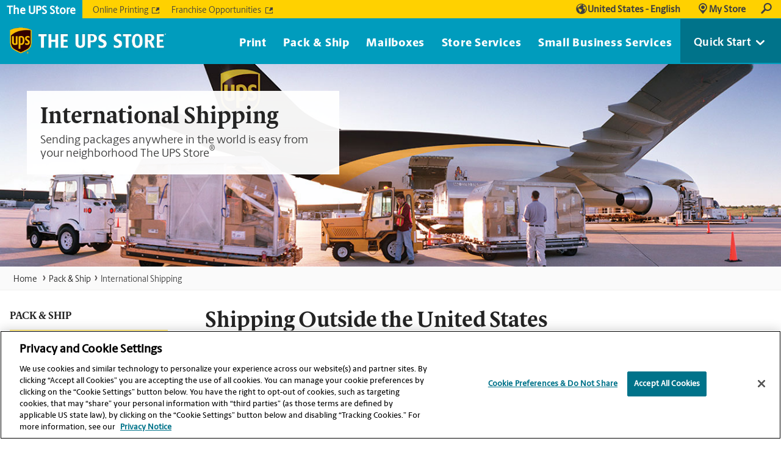

--- FILE ---
content_type: text/html; charset=utf-8
request_url: https://www.upsstore.com/pack-ship/international-shipping
body_size: 142146
content:


<!DOCTYPE html>
<html id="htmlTag" xmlns="http://www.w3.org/1999/xhtml" lang="en" translate="no" class="notranslate">
<head id="Head1"><!--Page Generated @ 2:53:23 PM--><script src='//ajax.googleapis.com/ajax/libs/jquery/3.7.1/jquery.min.js'></script>
    <!--Copyright Bridgeline Digital, Inc. An unpublished work created in 2009. All rights reserved. This software contains the confidential and trade secret information of Bridgeline Digital, Inc. ("Bridgeline").  Copying, distribution or disclosure without Bridgeline's express written permission is prohibited-->
    <title>International Shipping | Shipping Around the World | The UPS Store</title>
<!-- OneTrust Cookies Consent Notice start for theupsstore.com Updated 2026.01.12-->
<script type="text/javascript" src="https://cdn.cookielaw.org/consent/367ffe78-882d-45f8-ae56-960bd7ff9cdd/OtAutoBlock.js" ></script>
<script src="https://cdn.cookielaw.org/scripttemplates/otSDKStub.js" data-language="en" type="text/javascript" charset="UTF-8" data-domain-script="367ffe78-882d-45f8-ae56-960bd7ff9cdd" ></script>
<script type="text/javascript">
function OptanonWrapper() { }
</script>
<!-- OneTrust Cookies Consent Notice end for theupsstore.com --><script>
dataLayer = [];
</script><!-- Google Tag Manager -->
<script>(function(w,d,s,l,i){w[l]=w[l]||[];w[l].push({'gtm.start':
new Date().getTime(),event:'gtm.js'});var f=d.getElementsByTagName(s)[0],
j=d.createElement(s),dl=l!='dataLayer'?'&l='+l:'';j.async=true;j.src=
'https://www.googletagmanager.com/gtm.js?id='+i+dl;f.parentNode.insertBefore(j,f);
})(window,document,'script','dataLayer','GTM-W7ZK5M');</script>
<!-- End Google Tag Manager --><meta name="description" content="Ship internationally from The UPS Store. We offer a variety of shipping options and the expertise to help make shipping abroad easy. " />
<link media="ALL" rel="stylesheet" type="text/css" href="/Style%20Library/TheUPSStore/main-styles.css?v=639045684900000000" />
<link media="ALL" rel="stylesheet" type="text/css" href="/Style%20Library/TheUPSStore/theme-grass.css?v=639045684900000000" />
<link media="ALL" rel="stylesheet" type="text/css" href="/Style%20Library/TheUPSStore/theme-blue.css?v=637769199534253984" />
<link href="https://www.theupsstore.com/pack-ship/international-shipping" rel="canonical" /><link rel="alternate" href="https://www.theupsstore.com/es/paquetería-y-envíos/envíos-internacionales" hreflang="es-US"></link><script type="text/javascript" src="//ajax.googleapis.com/ajax/libs/jqueryui/1.14.1/jquery-ui.min.js"></script>
<script type="text/javascript" src="/Script%20Library/theupsstore/hoverIntent.js?v=639045684780000000"></script>
<script type="text/javascript" src="/Script%20Library/theupsstore/modernizr.js?v=639045684780000000"></script>
<script type="text/javascript" src="/Script%20Library/theupsstore/superfish.min.js?v=639045684780000000"></script>
<script type="text/javascript" src="/Script%20Library/theupsstore/jquery.viewport.min.js?v=639045684780000000"></script>
<script type="text/javascript" src="/Script%20Library/theupsstore/slick.min.js?v=639045684780000000"></script>
<script type="text/javascript" src="/Script%20Library/theupsstore/jquery.fitrows.min.js?v=639045684780000000"></script>
<script type="text/javascript" src="/Script%20Library/theupsstore/frontEnd.js?v=639045684780000000"></script>
<script type="text/javascript" src="/Script%20Library/theupsstore/main.js?v=639045684780000000"></script>
<script type="text/javascript" src="/Script%20Library/theupsstore/easyzoom.js?v=639045684780000000"></script>
<script type="text/javascript">
//<![CDATA[
var publicSiteUrl='https://www.upsstore.com/';
var editorContext='SiteEditor';
var basePageType='basepage';
var pageState='View';
var jSpinnerUrl='/iapps_images/spinner.gif';
var jRotatingCube='/iapps_images/loading-spinner.gif';
var jWebApiRoutePath='api';
var PageId='3ef41df5-4582-4705-98f2-cb285f4f5c23';
var WorkflowId='';
var ReferrerTypeId='8';
var ReferrerUrl='pack-ship/international-shipping/index';

var appInsights = window.appInsights || function (config) { function r(config) { t[config] = function () { var i = arguments; t.queue.push(function () { t[config].apply(t, i) }) } } var t = { config: config }, u = document, e = window, o = "script", s = u.createElement(o), i, f; for (s.src = config.url || "//az416426.vo.msecnd.net/scripts/a/ai.0.js", u.getElementsByTagName(o)[0].parentNode.appendChild(s), t.cookie = u.cookie, t.queue = [], i = ["Event", "Exception", "Metric", "PageView", "Trace"]; i.length;) r("track" + i.pop()); return r("setAuthenticatedUserContext"), r("clearAuthenticatedUserContext"), config.disableExceptionTracking || (i = "onerror", r("_" + i), f = e[i], e[i] = function (config, r, u, e, o) { var s = f && f(config, r, u, e, o); return s !== !0 && t["_" + i](config, r, u, e, o), s }), t }({ instrumentationKey: '131aa034-e892-4bda-8978-fa7af05942a1' }); window.appInsights = appInsights; appInsights.trackPageView();
var siteId = '8039ce09-e7da-47e1-bcec-df96b5e411f4';var swgif = '/Tracking/WebPageEventLogger.axd';
//]]>
</script>
<link rel="icon" href="https://www.upsstore.com/favicon.ico" type="image/x-icon" />
<link rel="shortcut icon" href="https://www.upsstore.com/favicon.ico" type="image/x-icon" />
<meta name="google" content="notranslate" /><!-- New Relic Header --></head>
<body id="bodyTag">
    <!-- Google Tag Manager (noscript) -->
<noscript><iframe src="https://www.googletagmanager.com/ns.html?id=GTM-W7ZK5M"
height="0" width="0" style="display:none;visibility:hidden"></iframe></noscript>
<!-- End Google Tag Manager (noscript) -->
    
    <form method="post"  id="form1">
<div class="aspNetHidden">
<input type="hidden" name="__EVENTTARGET" id="__EVENTTARGET" value="" />
<input type="hidden" name="__EVENTARGUMENT" id="__EVENTARGUMENT" value="" />

</div>

<script type="text/javascript">
//<![CDATA[
var theForm = document.forms['form1'];
function __doPostBack(eventTarget, eventArgument) {
    if (!theForm.onsubmit || (theForm.onsubmit() != false)) {
        theForm.__EVENTTARGET.value = eventTarget;
        theForm.__EVENTARGUMENT.value = eventArgument;
        theForm.submit();
    }
}
//]]>
</script>


<script src="https://ajax.aspnetcdn.com/ajax/4.6/1/WebForms.js" type="text/javascript"></script>
<script type="text/javascript">
//<![CDATA[
window.WebForm_PostBackOptions||document.write('<script type="text/javascript" src="/WebResource.axd?d=oCKj8IvNuIk7gy1HJUatdrxc44YP4nQWME8Wxdd6DGPnke3qspDXbthnORZlPAcXN7_u1xDrkIusxuRK-nyT4HeVlao1&amp;t=638901392248157332"><\/script>');//]]>
</script>



<script type="text/javascript">
//<![CDATA[
var jTemplateType='0';var loadedFromVersion='False';//]]>
</script>

<script src="https://ajax.aspnetcdn.com/ajax/4.6/1/MicrosoftAjax.js" type="text/javascript"></script>
<script type="text/javascript">
//<![CDATA[
(window.Sys && Sys._Application && Sys.Observer)||document.write('<script type="text/javascript" src="/ScriptResource.axd?d=C0-jv8mCc3YH01nQBjS-_7iqxAhQwr1PAupAXWe9c-BPPGUzsXZR04BVmo0GfZ6DYf-qRgRxNRrIK4XxIcCtMtvwYi2DvMZh8gSrkeCsXgxJzW1HtAy8NZq70TAxcfFSjb7b6N-fcCXIWvVYDR11RiosX1o1&t=5c0e0825"><\/script>');//]]>
</script>

<script src="https://ajax.aspnetcdn.com/ajax/4.6/1/MicrosoftAjaxWebForms.js" type="text/javascript"></script>
<script type="text/javascript">
//<![CDATA[
(window.Sys && Sys.WebForms)||document.write('<script type="text/javascript" src="/ScriptResource.axd?d=CkWDPtA3hXBHN7AqG5hE3AqHF3VpqsYHc2CORuy9yY-68UdbUfqEq988tjrPIpe-j_OLXO-j30fU7S3eQMTXmXucYiW4XyTEgu6YEG0ouvBlwMiFFZrNJMo6VfqMY2-D_9TN8uAlpOAtlcy_A1FeI5E3pNtBAkyeM0UpNdqXkUDtx89Z0&t=5c0e0825"><\/script>');//]]>
</script>

        <script type="text/javascript">
//<![CDATA[
Sys.WebForms.PageRequestManager._initialize('scriptManager', 'form1', [], [], [], 90, '');
//]]>
</script>

        
        
        

<meta http-equiv="X-UA-Compatible" content="IE=edge">
<meta name="viewport" content="width=device-width, initial-scale=1">

<!-- Add to homescreen for Chrome on Android -->
<meta name="mobile-web-app-capable" content="yes">

<!-- Add to homescreen for Safari on iOS -->
<meta name="apple-mobile-web-app-capable" content="yes">
<meta name="apple-mobile-web-app-status-bar-style" content="black">
<meta name="apple-mobile-web-app-title" content="Web Starter Kit">
<link rel="apple-touch-icon-precomposed" href="/Image Library/template-images/touch/apple-touch-icon-precomposed.png">

<!-- Tile icon for Win8 (144x144 + tile color) -->
<meta name="msapplication-TileImage" content="/Image Library/template-images/touch/ms-touch-icon-144x144-precomposed.png">
<meta name="msapplication-TileColor" content="#3372DF">


<script type="text/javascript">
    function ConversionListTracking() {
        (function (d) {
            if (document.addEventListener) document.addEventListener('ltkAsyncListener', d);
            else {
                e = document.documentElement; e.ltkAsyncProperty = 0; e.attachEvent('onpropertychange', function (e) {
                    if (e.propertyName == 'ltkAsyncProperty') { d(); }
                });
            }
        })(function () {
            _ltk.Click.Submit();
        });
    }

    function CollectBrowsingActivityListTrack() {
        (function (d) {
            if (document.addEventListener) document.addEventListener('ltkAsyncListener', d);
            else {
                e = document.documentElement; e.ltkAsyncProperty = 0; e.attachEvent('onpropertychange', function (e) {
                    if (e.propertyName == 'ltkAsyncProperty') { d(); }
                });
            }
        })(function () {
            /********** Begin Custom Code **********/
            _ltk.Activity.AddPageBrowse();
            _ltk.Activity.Submit();
            /********** End Custom Code **********/
        });
    }
</script>

<script type="text/javascript">
    
    if (!navigator.userAgent.toLowerCase().match(/isys web spider/g)) {
        if ("False" == "False" && (window.location.host.toLowerCase() == "theupsstorelocal.com" || window.location.host.toLowerCase() == "www.theupsstorelocal.com")) {
            window.location.href = "http://www.theupsstore.com/pages/locations.aspx";
        }
    }
    // });

    function setCookie(cname, cvalue, exdays, expireOnBrowserClose) {
        var d = new Date();
        d.setTime(d.getTime() + (exdays * 24 * 60 * 60 * 1000));
        if (expireOnBrowserClose != true) {
            var expires = "expires=" + d.toGMTString();
            document.cookie = cname + "=" + cvalue + "; path=/; " + expires;
        }
        else
            document.cookie = cname + "=" + cvalue + "; path=/; expires=0";
    }

    function getCookie(cname) {
        var name = cname + "=";
        var ca = document.cookie.split(';');
        for (var i = 0; i < ca.length; i++) {
            var c = ca[i];
            while (c.charAt(0) == ' ') c = c.substring(1);
            if (c.indexOf(name) == 0) {
                return c.substring(name.length, c.length);
            }
        }
        return "";
    }
    function showQuickToolsPage(idx, pageURL, controlId) {
        var txtVal = '';

        if (idx == 1) {
            txtVal = document.getElementById(controlId).value;

            if (txtVal != null && txtVal != '') {
                window.location = location.protocol + "//" + location.host + pageURL + "?address=" + txtVal;
            }
            else {
                //alert("Please enter Zipcode");
                $('#invalidZip').remove();
                $('#' + controlId).parent().append('<span id="invalidZip">Please enter Zipcode</span>');
            }
        }
        else if (idx == 2) {
            txtVal = document.getElementById(controlId).value;

            if (txtVal != null && txtVal != '') {
                //window.location.href = pageURL + "?trackingcode=" + txtVal;
                $('#invalidZip').remove();
                window.location = location.protocol + "//" + location.host + pageURL + "?t=" + txtVal;

            }
            else{
                //alert("Please enter Zipcode");
                $('#invalidZip').remove();
                $('#' + controlId).parent().append('<span id="invalidZip">Please enter Zipcode</span>');
            }
        }
        return false;
    }

    function FindAStore(pageURL, controlId) {
        var txtVal = document.getElementById(controlId).value;

        if (txtVal != null && txtVal != '') {
            window.location = location.protocol + "//" + location.host + pageURL + "?address=" + txtVal;
        }
        else
            alert("Please enter Zipcode");
        return false;
    }

    function ValidateSearch() {
        var searchtext = document.getElementById("txtSearch").value;
        if (searchtext != null && searchtext.length > 0 && searchtext != 'Search theupsstore.com' && searchtext != 'search theupsstore.com') {
            return true;
        }
        else {
            alert("Please enter a search keyword");
            return false;
        }
    }
    function Close(ele) {
        var searchtext = ele.value;
        if (searchtext == "") {
            $('.headerMain-search').hide();
            $('.headerMain-search').attr("aria-hidden", "true");
        }
    }
    function GetLocation() {
        if (IsStoreSearchPage && IsPostback == 'false')
            if (navigator.geolocation) {
                navigator.geolocation.getCurrentPosition(showPosition);
            }
    }
    var IsStoreSearchPage = false;
    var IsPostback = 'false';

    function showPosition(position) {
        if ("True" == "True") {
            $.ajax({
                type: 'GET',
                url: 'https://dev.virtualearth.net/REST/v1/Locations/' + position.coords.latitude + ',' + position.coords.longitude,
                data: {

                    key: "AlPmrBP3_OdFY1Gs6Y7lMRCMPZyejp4-Eet6hhnHFq8FoCE92fnKH7TClcNJmeIe"
                },
                dataType: "jsonp",
                jsonp: "jsonp",
                success: function (data) {
                    var currentAddress = data.resourceSets[0].resources[0].address.formattedAddress;
                    if (currentAddress != '') {
                        $('<input>').attr({
                            type: 'hidden',
                            id: 'currentAddress',
                            name: 'currentAddress',
                            value: currentAddress
                        }).appendTo('form');

                        if (typeof TriggerSearchForZip == 'function') {
                            TriggerSearchForZip(currentAddress);

                        }
                        $("#txtZipCode").val(currentAddress);
                      
                    }
                },
                error: function () {
                    //Process the error
                }
            });
        }
    }

    $(function () {
        GetLocation();

        $('#txtSearch').keydown(function (event) {

            if (event.keyCode == 13) { event.preventDefault(); $('#btnSearch').click(); return false; }
            return true;

        });
        $('#btnSearch').click(function (event) {
            event.preventDefault();
            window.location = location.protocol + "//" + location.host + '/tools/product-search-results' + "?q=" + $('#txtSearch').val();
      });
      $('#btnSearch').click(function (event) {
          event.preventDefault();
          window.location = location.protocol + "//" + location.host + '/tools/product-search-results' + "?q=" + $('#txtSearch').val();
      });
  });

</script>

<style>
    #ctl11_header1_hlStoreSite:before {
        content: none;
    }
</style>


<!-- Begin Top Nav -->
<div class="headerGlobal">
    <div id="skiptocontent"><a id="skiptocontentURL" href="#maincontent">skip to main content</a></div>
    <div class="container">
        <nav class="navGlobal">
            <ul class="list--horizontal">
                <li><a href="https://www.theupsstore.com" onclick="dataLayer.push({'eventCategory': 'Site Navigation', 'eventAction': 'navGlobal_onsite_click', 'eventLabel': 'The UPS Store'});">The UPS Store</a></li>
                <li><a href="https://www.upsstoreprint.com/" onclick="dataLayer.push({'eventCategory': 'Site Navigation', 'eventAction': 'navGlobal_offsite_click', 'eventLabel': 'Online Printing'});">Online Printing</a></li>
                <li><a href="https://www.theupsstorefranchise.com" target="_blank" onclick="dataLayer.push({'eventCategory': 'Site Navigation', 'eventAction': 'navGlobal_offsite_click', 'eventLabel': 'Franchise Opportunities'});">Franchise Opportunities</a></li>
            </ul>
        </nav>
    </div>
</div>

<div class="headerMain">
    <div class="container">
        <nav class="navUtility" role="navigation" aria-label="Utility navigation">
            <ul>
                <li class="navUtility-mobileNav" role="menuItem" tabindex="0"><span>Please enter ZipcodeMobile Nav</span></li>
				<li class="navMain-item navUtility-language">
					<span aria-labelledby="language-header" class="navUtility-language-link language-context" tabindex="0"><strong>United States - English</strong></span>
					<div class="headerMain-sub headerMain-language">
						<div class="headerMain-language-container">
							<header class="headerMain-language-header">
								<span id="language-header">Language</span>
							</header>
							<div class="headerMain-language-content">
								<div class="headerMain-language-content-address">
									<p><a href="https://www.theupsstore.com/es">Estados Unidos - Español</a></p>
                                    <p><a href="/">United States - English</a></p>
								</div>
							</div>
						</div>
					</div>
				</li>                
                <li class="navMain-item navUtility-myStore">
                    <span class="navUtility-myStore-link myStore-context" tabindex="0" role="link" onkeyup="triggerOnClick(event, this);" onclick="location='/tools/find-a-store'"><strong>My Store</strong>
                            </span>

                    
                </li>
                
                    <li class="navUtility-search"><span tabindex="0" onkeyup="triggerOnClick(event, this);" role="link" aria-label="Search UPSStore.com, opens dialog">Search</span></li>
                
            </ul>
        </nav>
        <a href="https://www.theupsstore.com" class="logo"><img src="/Image%20Library/template-images/logo.png" alt="The UPS Store logo"/></a>
    </div>

    <div class="headerMain-sub headerMain-search" role="dialog" aria-labelledby="Search the UPS Store" aria-hidden="true" onblur="Close();">
        <div class="container">
            <div class="form formSearch formSimple">
                <label class="h-visuallyHidden" for="txtSearch">Search the UPS Store</label>
                <input placeholder="Search theupsstore.com" class="formTextBox" id="txtSearch" onblur="Close(this);" />
                <button type="button" id="btnSearch" value="Submit" onclick="return ValidateSearch();" aria-label="Submit Search">Submit</button>
                <input type="hidden" value="0" id="CurrentSelectedCenterNumber" />
            </div>
        </div>
    </div>
</div>
<!-- End Top Nav -->

<!-- Begin Main Nav -->
<nav class="navMain" role="navigation" aria-label="Main navigation">
  <div class="container">
    <div class="nav-container">
      <ul class="sf-menu">
        <li class="is-mega">
          <a href="/print" onclick="dataLayer.push({'eventCategory': 'Print Services', 'eventAction': 'mainNav_onsite_click', 'eventLabel': 'Print'});">Print</a>
          <div class="sf-mega">
            <div class="sf-mega-section extended">
              <ul>
                <li>
                  <a href="/print/banners-posters" onclick="dataLayer.push({'eventCategory': 'Print Services', 'eventAction': 'mainNav_onsite_click', 'eventLabel': 'Banners & Posters'});">Banners & Posters</a>
                </li>
                <li>
                  <a href="/print/bookmarks" onclick="dataLayer.push({'eventCategory': 'Print Services', 'eventAction': 'mainNav_onsite_click', 'eventLabel': 'Bookmarks'});">Bookmarks</a>
                </li>
                <li>
                  <a href="/print/brochures" onclick="dataLayer.push({'eventCategory': 'Print Services', 'eventAction': 'mainNav_onsite_click', 'eventLabel': 'Brochures'});">Brochures</a>
                </li>
                <li>
                  <a href="/print/business-card-printing" onclick="dataLayer.push({'eventCategory': 'Print Services', 'eventAction': 'mainNav_onsite_click', 'eventLabel': 'Business Card Printing'});">Business Card Printing</a>
                </li>
                <li>
                  <a href="/print/car-magnets" onclick="dataLayer.push({'eventCategory': 'Print Services', 'eventAction': 'mainNav_onsite_click', 'eventLabel': 'Car Magnets'});">Car Magnets</a>
                </li>
                <li>
                  <a href="/print/catalogs" onclick="dataLayer.push({'eventCategory': 'Print Services', 'eventAction': 'mainNav_onsite_click', 'eventLabel': 'Catalogs'});">Catalogs</a>
                </li>
                <li>
                  <a href="/print/copies" onclick="dataLayer.push({'eventCategory': 'Print Services', 'eventAction': 'mainNav_onsite_click', 'eventLabel': 'Copies'});">Copies</a>
                </li>
                <li>
                  <a href="/print/door-hangers" onclick="dataLayer.push({'eventCategory': 'Print Services', 'eventAction': 'mainNav_onsite_click', 'eventLabel': 'Door Hangers'});">Door Hangers</a>
                </li>
                <li>
                  <a href="/print/every-door-direct-mail" onclick="dataLayer.push({'eventCategory': 'Print Services', 'eventAction': 'mainNav_onsite_click', 'eventLabel': 'Every Door Direct Mail'});">Every Door Direct Mail</a>
                </li>
                <li>
                  <a href="/print/envelopes" onclick="dataLayer.push({'eventCategory': 'Print Services', 'eventAction': 'mainNav_onsite_click', 'eventLabel': 'Envelopes'});">Envelopes</a>
                </li>
                <li>
                  <a href="/print/flyers" onclick="dataLayer.push({'eventCategory': 'Print Services', 'eventAction': 'mainNav_onsite_click', 'eventLabel': 'Flyers'});">Flyers</a>
                </li>
                <li>
                  <a href="/print/forms" onclick="dataLayer.push({'eventCategory': 'Print Services', 'eventAction': 'mainNav_onsite_click', 'eventLabel': 'Forms'});">Forms</a>
                </li>
                <li>
                  <a href="/print/greeting-cards" onclick="dataLayer.push({'eventCategory': 'Print Services', 'eventAction': 'mainNav_onsite_click', 'eventLabel': 'Greeting Cards'});">Greeting Cards</a>
                </li>
                <li>
                  <a href="/print/invitations" onclick="dataLayer.push({'eventCategory': 'Print Services', 'eventAction': 'mainNav_onsite_click', 'eventLabel': 'Invitations'});">Invitations</a>
                </li>
                <li>
                  <a href="/print/lawn-signs" onclick="dataLayer.push({'eventCategory': 'Print Services', 'eventAction': 'mainNav_onsite_click', 'eventLabel': 'Lawn Signs'});">Lawn Signs</a>
                </li>
                <li>
                  <a href="/print/letterhead" onclick="dataLayer.push({'eventCategory': 'Print Services', 'eventAction': 'mainNav_onsite_click', 'eventLabel': 'Letterhead'});">Letterhead</a>
                </li>
                <li>
                  <a href="/print/magnets" onclick="dataLayer.push({'eventCategory': 'Print Services', 'eventAction': 'mainNav_onsite_click', 'eventLabel': 'Magnets'});">Magnets</a>
                </li>
                <li>
                  <a href="/print/manuals" onclick="dataLayer.push({'eventCategory': 'Print Services', 'eventAction': 'mainNav_onsite_click', 'eventLabel': 'Manuals'});">Manuals</a>
                </li>
                <li>
                  <a href="/print/menus" onclick="dataLayer.push({'eventCategory': 'Print Services', 'eventAction': 'mainNav_onsite_click', 'eventLabel': 'Menus'});">Menus</a>
                </li>
                <li>
                  <a href="/print/newsletters" onclick="dataLayer.push({'eventCategory': 'Print Services', 'eventAction': 'mainNav_onsite_click', 'eventLabel': 'Newsletters'});">Newsletters</a>
                </li>
                <li>
                  <a href="/print/postcards" onclick="dataLayer.push({'eventCategory': 'Print Services', 'eventAction': 'mainNav_onsite_click', 'eventLabel': 'Postcards'});">Postcards</a>
                </li>
                <li>
                  <a href="/print/presentations" onclick="dataLayer.push({'eventCategory': 'Print Services', 'eventAction': 'mainNav_onsite_click', 'eventLabel': 'Presentations'});">Presentations</a>
                </li>
                <li>
                  <a href="/print/rack-cards" onclick="dataLayer.push({'eventCategory': 'Print Services', 'eventAction': 'mainNav_onsite_click', 'eventLabel': 'Rack Cards'});">Rack Cards</a>
                </li>
                <li>
                  <a href="/print/reports" onclick="dataLayer.push({'eventCategory': 'Print Services', 'eventAction': 'mainNav_onsite_click', 'eventLabel': 'Reports'});">Reports</a>
                </li>
              </ul>
              <div class="navMain-menuAll">
                <a href="/print/view-all-printing-services" onclick="dataLayer.push({'eventCategory': 'Print Services', 'eventAction': 'mainNav_onsite_click', 'eventLabel': 'View All Printing Services'});">View All Printing Services</a>
              </div>
            </div>
            <ul class="navMain-figures sf-mega-section"><li><figure><img alt="Man holding a printed single-use restaurant menu" src="/Image Library/theupsstore/nav/mgm_print-single-use-menus.jpg"><figcaption><a href="/print/menus/index"><b>Single-Use Menu Printing</b>Single-use or disposable menus are an ideal solution for either inside your restaurant or as inserts for takeout and delivery orders.</a></figcaption></figure></li></ul>
          </div>
        </li>
        <li class="is-mega">
          <a href="/pack-ship" onclick="dataLayer.push({'eventCategory': 'Pack & Ship Services', 'eventAction': 'mainNav_onsite_click', 'eventLabel': 'Pack & Ship'});">Pack & Ship</a>
          <div class="sf-mega">
            <div class="sf-mega-section extended">
              <ul>
                <li>
                  <a href="/pack-ship/packing-services" onclick="dataLayer.push({'eventCategory': 'Pack & Ship Services', 'eventAction': 'mainNav_onsite_click', 'eventLabel': 'Packing Services'});">Packing Services</a>
                </li>
                <li>
                  <a href="/pack-ship/domestic-shipping" onclick="dataLayer.push({'eventCategory': 'Pack & Ship Services', 'eventAction': 'mainNav_onsite_click', 'eventLabel': 'Domestic Shipping'});">Domestic Shipping</a>
                </li>
                <li>
                  <a href="/pack-ship/international-shipping" onclick="dataLayer.push({'eventCategory': 'Pack & Ship Services', 'eventAction': 'mainNav_onsite_click', 'eventLabel': 'International Shipping'});">International Shipping</a>
                </li>
                <li>
                  <a href="/pack-ship/freight-shipping" onclick="dataLayer.push({'eventCategory': 'Pack & Ship Services', 'eventAction': 'mainNav_onsite_click', 'eventLabel': 'Freight Shipping'});">Freight Shipping</a>
                </li>
                <li>
                  <a href="/pack-ship/stamps-postage" onclick="dataLayer.push({'eventCategory': 'Pack & Ship Services', 'eventAction': 'mainNav_onsite_click', 'eventLabel': 'Stamps & Postage'});">Stamps & Postage</a>
                </li>
                <li>
                  <a href="/pack-ship/antiques" onclick="dataLayer.push({'eventCategory': 'Pack & Ship Services', 'eventAction': 'mainNav_onsite_click', 'eventLabel': 'Antiques'});">Antiques</a>
                </li>
                <li>
                  <a href="/pack-ship/artwork" onclick="dataLayer.push({'eventCategory': 'Pack & Ship Services', 'eventAction': 'mainNav_onsite_click', 'eventLabel': 'Artwork'});">Artwork</a>
                </li>
                <li>
                  <a href="/pack-ship/electronics" onclick="dataLayer.push({'eventCategory': 'Pack & Ship Services', 'eventAction': 'mainNav_onsite_click', 'eventLabel': 'Electronics'});">Electronics</a>
                </li>
                <li>
                  <a href="/pack-ship/furniture" onclick="dataLayer.push({'eventCategory': 'Pack & Ship Services', 'eventAction': 'mainNav_onsite_click', 'eventLabel': 'Furniture'});">Furniture</a>
                </li>
                <li>
                  <a href="/pack-ship/golf-clubs" onclick="dataLayer.push({'eventCategory': 'Pack & Ship Services', 'eventAction': 'mainNav_onsite_click', 'eventLabel': 'Golf Clubs'});">Golf Clubs</a>
                </li>
                <li>
                  <a href="/pack-ship/sports-equipment" onclick="dataLayer.push({'eventCategory': 'Pack & Ship Services', 'eventAction': 'mainNav_onsite_click', 'eventLabel': 'Sports Equipment'});">Sports Equipment</a>
                </li>
                <li>
                  <a href="/pack-ship/travel-luggage" onclick="dataLayer.push({'eventCategory': 'Pack & Ship Services', 'eventAction': 'mainNav_onsite_click', 'eventLabel': 'Travel & Luggage'});">Travel & Luggage</a>
                </li>
                <li>
                  <a href="/pack-ship/moving-boxes-supplies" onclick="dataLayer.push({'eventCategory': 'Pack & Ship Services', 'eventAction': 'mainNav_onsite_click', 'eventLabel': 'Moving Boxes & Supplies'});">Moving Boxes & Supplies</a>
                </li>
                <li>
                  <a href="/pack-ship/pack-ship-guarantee" onclick="dataLayer.push({'eventCategory': 'Pack & Ship Services', 'eventAction': 'mainNav_onsite_click', 'eventLabel': 'Pack & Ship Guarantee'});">Pack & Ship Guarantee</a>
                </li>
              </ul>
              <div class="navMain-menuAll">
                <a href="/pack-ship/view-all-pack-ship-services" onclick="dataLayer.push({'eventCategory': 'Pack & Ship Services', 'eventAction': 'mainNav_onsite_click', 'eventLabel': 'View All Pack & Ship Services'});">View All Pack & Ship Services</a>
              </div>
            </div>
            <ul class="navMain-figures sf-mega-section"><li><figure><img alt="Customer and The UPS Store associate speaking at the counter in store" src="https://www.theupsstore.com/image%20library/theupsstore/nav/mgm_packship_estimate-shipping-cost_0524v1.jpg"><figcaption><a href="https://www.theupsstore.com/tools/estimate-shipping-cost/index"><b>Estimate Shipping Cost</b>Calculate estimated costs for your shipment using various UPS delivery services</a></figcaption></figure></li></ul>
          </div>
        </li>
        <li class="is-mega">
          <a href="/mailboxes" onclick="dataLayer.push({'eventCategory': 'Mailboxes Services', 'eventAction': 'mainNav_onsite_click', 'eventLabel': 'Mailboxes'});">Mailboxes</a>
          <div class="sf-mega">
            <div class="sf-mega-section extended">
              <ul>
                <li>
                  <a href="/mailboxes/business-mailboxes" onclick="dataLayer.push({'eventCategory': 'Mailboxes Services', 'eventAction': 'mainNav_onsite_click', 'eventLabel': 'Business Mailboxes'});">Business Mailboxes</a>
                </li>
                <li>
                  <a href="/mailboxes/personal-mailboxes" onclick="dataLayer.push({'eventCategory': 'Mailboxes Services', 'eventAction': 'mainNav_onsite_click', 'eventLabel': 'Personal Mailboxes'});">Personal Mailboxes</a>
                </li>
              </ul>
              <div class="navMain-menuAll">
                <a href="/mailboxes/view-all-mailbox-services" onclick="dataLayer.push({'eventCategory': 'Mailboxes Services', 'eventAction': 'mainNav_onsite_click', 'eventLabel': 'View All Mailbox Services'});">View All Mailbox Services</a>
              </div>
            </div>
            <ul class="navMain-figures sf-mega-section"><li><figure><img alt="close up of hand taking mail from a mailbox" src="/Image Library/theupsstore/nav/mgm_mailboxes_boxholder.jpg"><figcaption><a href="/mailboxes/business-mailboxes/index"><b>Business Mailboxes</b>The UPS Store can give your small business a real street address. We accept shipments from any carrier so that you don’t have to worry about missing one. We’ll even text you when your mail or packages arrive.</a></figcaption></figure></li></ul>
          </div>
        </li>
        <li class="is-mega">
          <a href="/store-services" onclick="dataLayer.push({'eventCategory': 'Store Services', 'eventAction': 'mainNav_onsite_click', 'eventLabel': 'Store Services'});">Store Services</a>
          <div class="sf-mega">
            <div class="sf-mega-section extended">
              <ul>
                <li>
                  <a href="/store-services/faxing-service" onclick="dataLayer.push({'eventCategory': 'Store Services', 'eventAction': 'mainNav_onsite_click', 'eventLabel': 'Faxing Service'});">Faxing Service</a>
                </li>
                <li>
                  <a href="/store-services/computer-access" onclick="dataLayer.push({'eventCategory': 'Store Services', 'eventAction': 'mainNav_onsite_click', 'eventLabel': 'Computer Access'});">Computer Access</a>
                </li>
                <li>
                  <a href="/store-services/notary-services" onclick="dataLayer.push({'eventCategory': 'Store Services', 'eventAction': 'mainNav_onsite_click', 'eventLabel': 'Notary Services'});">Notary Services</a>
                </li>
                <li>
                  <a href="/store-services/passport-id-photos" onclick="dataLayer.push({'eventCategory': 'Store Services', 'eventAction': 'mainNav_onsite_click', 'eventLabel': 'Passport & ID Photos'});">Passport & ID Photos</a>
                </li>
                <li>
                  <a href="/store-services/shredding" onclick="dataLayer.push({'eventCategory': 'Store Services', 'eventAction': 'mainNav_onsite_click', 'eventLabel': 'Shredding'});">Shredding</a>
                </li>
                <li>
                  <a href="/store-services/office-mailing-supplies" onclick="dataLayer.push({'eventCategory': 'Store Services', 'eventAction': 'mainNav_onsite_click', 'eventLabel': 'Office & Mailing Supplies'});">Office & Mailing Supplies</a>
                </li>
                <li>
                  <a href="/store-services/design-services" onclick="dataLayer.push({'eventCategory': 'Store Services', 'eventAction': 'mainNav_onsite_click', 'eventLabel': 'Design Services'});">Design Services</a>
                </li>
              </ul>
              <div class="navMain-menuAll">
                <a href="/store-services/view-all-store-services" onclick="dataLayer.push({'eventCategory': 'Store Services', 'eventAction': 'mainNav_onsite_click', 'eventLabel': 'View All Store Services'});">View All Store Services</a>
              </div>
            </div>
            <ul class="navMain-figures sf-mega-section"><li><figure><img alt="close up of documents being notarized" src="/Image Library/theupsstore/nav/mgm_storeservices_notary.jpg"><figcaption><a href="/store-services/notary-services/index"><b>Notary Services</b>The UPS store locations offer notary services to help make life easier. Once your documents are notarized, the center will help you make any necessary copies and ship them where they need to go.</a></figcaption></figure></li></ul>
          </div>
        </li>
        <li class="is-mega">
          <a href="/small-business-services" onclick="dataLayer.push({'eventCategory': 'Small Business Services', 'eventAction': 'mainNav_onsite_click', 'eventLabel': 'Small Business Services'});">Small Business Services</a>
          <div class="sf-mega">
            <div class="sf-mega-section extended">
              <ul>
                <li>
                  <a href="/small-business-services/accounting-bookkeeping" onclick="dataLayer.push({'eventCategory': 'Small Business Services', 'eventAction': 'mainNav_onsite_click', 'eventLabel': 'Accounting & Bookkeeping'});">Accounting & Bookkeeping</a>
                </li>
                <li>
                  <a href="/small-business-services/business-management" onclick="dataLayer.push({'eventCategory': 'Small Business Services', 'eventAction': 'mainNav_onsite_click', 'eventLabel': 'Business Management'});">Business Management</a>
                </li>
                <li>
                  <a href="/small-business-services/communications" onclick="dataLayer.push({'eventCategory': 'Small Business Services', 'eventAction': 'mainNav_onsite_click', 'eventLabel': 'Communications'});">Communications</a>
                </li>
                <li>
                  <a href="/small-business-services/direct-mail-services" onclick="dataLayer.push({'eventCategory': 'Small Business Services', 'eventAction': 'mainNav_onsite_click', 'eventLabel': 'Direct Mail Services'});">Direct Mail Services</a>
                </li>
                <li>
                  <a href="/small-business-services/financial-services" onclick="dataLayer.push({'eventCategory': 'Small Business Services', 'eventAction': 'mainNav_onsite_click', 'eventLabel': 'Financial Services'});">Financial Services</a>
                </li>
                <li>
                  <a href="/small-business-services/house-accounts" onclick="dataLayer.push({'eventCategory': 'Small Business Services', 'eventAction': 'mainNav_onsite_click', 'eventLabel': 'House Accounts'});">House Accounts</a>
                </li>
                <li>
                  <a href="/small-business-services/human-resources" onclick="dataLayer.push({'eventCategory': 'Small Business Services', 'eventAction': 'mainNav_onsite_click', 'eventLabel': 'Human Resources'});">Human Resources</a>
                </li>
                <li>
                  <a href="/small-business-services/small-business-blog" onclick="dataLayer.push({'eventCategory': 'Small Business Services', 'eventAction': 'mainNav_onsite_click', 'eventLabel': 'Small Business Blog'});">Small Business Blog</a>
                </li>
                <li>
                  <a href="/small-business-services/how-can-we-help-you" onclick="dataLayer.push({'eventCategory': 'Small Business Services', 'eventAction': 'mainNav_onsite_click', 'eventLabel': 'How Can We Help You'});">How Can We Help You</a>
                </li>
                <li>
                  <a href="/mailboxes/business-mailboxes" onclick="dataLayer.push({'eventCategory': 'Small Business Services', 'eventAction': 'mainNav_onsite_click', 'eventLabel': 'Business Mailboxes'});">Business Mailboxes</a>
                </li>
                <li>
                  <a href="/small-business-services/house-accounts" onclick="dataLayer.push({'eventCategory': 'Small Business Services', 'eventAction': 'mainNav_onsite_click', 'eventLabel': 'Setup an Account'});">Setup an Account</a>
                </li>
              </ul>
              <div class="navMain-menuAll">
                <a href="/small-business-services/view-all-small-business-services" onclick="dataLayer.push({'eventCategory': 'Small Business Services', 'eventAction': 'mainNav_onsite_click', 'eventLabel': 'View All Small Business Services'});">View All Small Business Services</a>
              </div>
            </div>
            <ul class="navMain-figures sf-mega-section"><li><figure><img alt="woman at a computer" src="/Image Library/theupsstore/nav/mgm_sbservices_vrp.jpg"><figcaption><a href="/small-business-services/small-business-blog/small-business-blog"><b>Small Business Blog</b>Tips and advice for small business owners related to marketing, sales, customer service, technology and so much more. </a></figcaption></figure></li></ul>
          </div>
        </li>
        <li class="quickTools--desktop">
          <div class="quickTools">
            <h2 role="link" tabindex="0">Quick Start</h2>
            <div class="quickTools-container">
              <div class="quickTool formFindAStore">
                <a class="quickTools-link icon-marker-closed active" onclick="dataLayer.push({'eventCategory': 'Site Navigation', 'eventAction': 'quickTools_onsite_click', 'eventLabel': 'Find a Store'});" href="/tools/find-a-store">Find a Store</a>
              </div>
              <div class="quickTool formScheduleAppointment">
                <a class="quickTools-link icon-calendar-month" onclick="dataLayer.push({'eventCategory': 'Site Navigation', 'eventAction': 'quickTools_onsite_click', 'eventLabel': 'Schedule Appointment'});" href="/tools/find-a-store">Schedule Appointment</a>
              </div>
              <div class="quickTool formScheduleAppointment">
                <a class="quickTools-link icon-delivery" onclick="dataLayer.push({'eventCategory': 'Site Navigation', 'eventAction': 'quickTools_onsite_click', 'eventLabel': 'Estimate Shipping'});" href="/tools/estimate-shipping-cost">Estimate Shipping</a>
              </div>
              <div class="quickTool formTrackAPackage">
                <a class="quickTools-link icon-barcode" onclick="dataLayer.push({'eventCategory': 'Site Navigation', 'eventAction': 'quickTools_onsite_click', 'eventLabel': 'Track a Package'});" href="/tools/track-a-package">Track a Package</a>
              </div>
            </div>
          </div>
        </li>
      </ul>
    </div>
  </div>
</nav>
<!-- End Main Nav -->
<div style="line-height:0;font-size:0;color:transparent;"><a id="maincontent" name="maincontent" tabindex="0">Main Content</a></div>



<div class="pageTitle">
    <div class="pageTitle-container">
        <div class="pageTitle-image">
            <div id="ctl01_TUPSSBanner_imgBannger">
	<img id="ctl01_TUPSSBanner_imgBannger_ctl00" alt="UPS cargo plane being loaded with packages" src="../Image%20Library/theupsstore/interior-header/iph_international-shipping-ups-plane.jpg" />
</div>
        </div>
        <div class="pageTitle-content">
            <div class="pageTitle-heading">
                <h1 id="ctl01_TUPSSBanner_bnrPgTitle" class="PageTitle">
	International Shipping
</h1>
                <div id="ctl01_TUPSSBanner_textBannerMainContent">
	<div id="ctl01_TUPSSBanner_textBannerMainContent_ctl00">
		<p>Sending packages anywhere in the world is easy from your neighborhood The UPS Store<sup>&reg;</sup></p>
	</div>
</div>
            </div>
        </div>
    </div>
</div>

<script type="text/javascript">
    if ($('.pageTitle-image').has('img').length <= 0) {
        $('.pageTitle-image').remove();
    }
    if ($.trim($('.pageTitle-heading').html()).length <= 0) {
        $('.pageTitle-content').remove();
    }
</script>


<div class="bannerBreadcrumb">
    <div class="container">
        <div id="ctl01_TUPSSBreadCrumb_bcBreadCrumb" class="Breadcrumb">
	<nav aria-label="breadcrumb" class="navBreadcrumb"><ul><li>
             
            <a href="/en-us">Home <span class="icon-caret-right" aria-hidden="true"></span></a></li><li>
             
            <a href="/pack-ship">Pack & Ship<span class="icon-caret-right" aria-hidden="true"></span></a></li><li>
             
            International Shipping
</div>
    </div>
</div>
<script type="text/javascript">
    if ($.trim($('.bannerBreadcrumb .container').html()).length <= 0) {
        $('.bannerBreadcrumb').remove();
    }
</script>    
<div class="sectionMain">
    <main>
        <div class="row">
            <!-- ## secondary column ## -->
            

<div class="column lg-6">
    <nav class="navSecondary">
       
        <h2>Pack & Ship</h2><ul><li><a href="/pack-ship/packing-services">Packing Services</a></li><li><a href="/pack-ship/domestic-shipping">Domestic Shipping</a></li><li class="selected" aria-current="page"><a href="/pack-ship/international-shipping">International Shipping</a></li><li><a href="/pack-ship/freight-shipping">Freight Shipping</a></li><li><a href="/pack-ship/stamps-postage">Stamps & Postage</a></li><li><a href="/pack-ship/antiques">Antiques</a></li><li><a href="/pack-ship/artwork">Artwork</a></li><li><a href="/pack-ship/electronics">Electronics</a></li><li><a href="/pack-ship/furniture">Furniture</a></li><li><a href="/pack-ship/golf-clubs">Golf Clubs</a></li><li><a href="/pack-ship/sports-equipment">Sports Equipment</a></li><li><a href="/pack-ship/travel-luggage">Travel & Luggage</a></li><li><a href="/pack-ship/moving-boxes-supplies">Moving Boxes & Supplies</a></li><li><a href="/pack-ship/view-all-pack-ship-services">View All Pack & Ship Services</a></li></ul>
    </nav>
</div>

            <!-- ## primary column ## -->
            <div class="column lg-18">
                <h1 id="ctl01_ptMenuTitle" class="PageTitle">
	Shipping Outside the United States
</h1>

                <div class="textBlock-container buttons">
                    <div class="buttons-default">
                        <a id="ctl01_lbFindAStore" class="btn btn--more icon-marker-closed" href="/tools/find-a-store" href="javascript:__doPostBack(&#39;ctl01$lbFindAStore&#39;,&#39;&#39;)">Find a Store</a>
                        
                    </div>
                    
                </div>

                <div id="ctl01_FWTxtContentDetailOne" class="textBlock-container">
	<div id="ctl01_FWTxtContentDetailOne_ctl00" class="textBlock-container-container">
		<p class="textIntro">The certified experts at your local The UPS Store&#174; make shipping overseas as simple as can be. Whether you&#8217;re sending letters to family, presents to friends or even freighting large items abroad, we offer a wide range of international shipping services to make sure your packages arrive safely and speedily.</p> <p class="textIntro"><img src="https://www.theupsstore.com/image%20library/theupsstore/general-content/gc6/gc6_topic-domesticshipping_womenhandoff_1302x450.jpeg" alt="Employee handing package" data-amp-height="450" data-amp-width="1302"></p> <p class="no-margin"><b>Saving You Time</b></p> <p>Our experts understand the ins and outs of shipping internationally, especially when it comes to customs, regulations, rules and tariffs. Next time you&#8217;re looking to send something to another country, save time by bringing it to your neighborhood The UPS Store&nbsp;and letting us handle the details.</p> <p class="no-margin"><b>Extending Our Expertise Overseas</b></p> <p>UPS<sup>&#174;</sup> operates more than 2,000 daily flights to 220 countries and territories, offering a variety of day- and time-specific delivery options, full tracking visibility, and expertise in customs clearance regulations.&nbsp;</p> <p class="no-margin"><b>Giving You More Ways To Ship</b></p> <p>Our unparalleled flexibility and expansive geographic coverage means we have more options tailored to your unique international shipping needs. Plus, when you pack and ship through your local The UPS Store, your package is covered by our <a href="https://www.theupsstore.com/pack-ship">Pack &amp; Ship Guarantee</a>.</p> <h3>International Shipping Options</h3> <p class="no-margin"><strong>UPS Worldwide Express Plus<sup>&#174;</sup></strong></p> <ul> <li>Delivery by 8:30 am to Canada</li> <li>9:00 am to all other destinations</li> <li>Next day delivery to Canada</li> <li>Delivery within two business days to Europe</li> <li>Delivery within two or three business days to Asia</li> </ul> <p class="no-margin"><strong>UPS Worldwide Express<sup>&#174;</sup></strong></p> <ul> <li>Delivery by 10:30 am or 12:00 noon</li> <li>Delivery by the next business day to Canada and for documents to Mexico</li> <li>Second business day delivery to Europe and Latin America</li> <li>Delivery within two or three business days to Asia</li> </ul> <p class="no-margin"><strong>UPS Worldwide Saver<sup>&#174;</sup></strong></p> <ul> <li>Delivery by end of day</li> <li>Next business day delivery to Canada and for documents to Mexico</li> <li>Second business day delivery to Europe and Latin America</li> <li>Delivery within two or three business days to Asia</li> </ul> <p class="no-margin"><strong>UPS Worldwide Expedited<sup>&#174;</sup></strong></p> <ul> <li>Delivery in two business days to Canada</li> <li>Next business day delivery to Canada and for documents to Mexico</li> <li>Delivery in three or four days to Europe</li> <li>Delivery in four or five days to Asia and Latin America UPS Standard</li> <li>Day-definite delivery based on origin and destination</li> </ul> <p class="no-margin"><strong>UPS Standard</strong></p> <ul> <li>Day-definite delivery based on origin and destination</li> </ul> <p class="no-margin"><strong>Track a Package</strong></p> <p>Use the&nbsp;<a href="https://www.theupsstore.com/tools/track-a-package/index" returnvalue="/tools/track-a-package/index,,Page,_self,,,false,false,false,false,c75c9225-6a1c-4acf-9d86-4d02d81882f1,;NoWatch">Tracking Tool</a>&nbsp;to track your package and get the estimated delivery date.&nbsp;</p>
	</div>
</div>

                <div id="dvblocksContainer" class="blocksContainer">
                    <div id="ctl01_fwFeatured2Content1" class="blockTypical">
	<div id="ctl01_fwFeatured2Content1_ctl00" class="blockTypical-container">
		<img src="https://www.theupsstore.com/image%20library/theupsstore/general-content/gc2/g2_p-s-guarantee.jpg" alt="The UPS Store associate taping a shipping box" />
<div class="blockTypical-content">
  <h3>Pack & Ship Guarantee</h3>
  <p><p>When we pack and ship your items using materials purchased from The UPS Store, we'll cover the cost of packing and shipping plus the value of your items, if lost or damaged.</p> <a class="btn btn--more icon-pointer-open" href="https://www.theupsstore.com/about/pack-ship-guarantee">Learn More</a></p>
</div>
	</div>
</div>
                    <div id="ctl01_fwFeatured2Content2" class="blockTypical">
	<div id="ctl01_fwFeatured2Content2_ctl00" class="blockTypical-container">
		<img src="https://www.theupsstore.com/image%20library/theupsstore/general-content/gc2/gc2_find-a-store.jpg" alt="The UPS Store sign on a white building" />
<div class="blockTypical-content">
  <h3>Find a Store</h3>
  <p><p>With more than 5,500 convenient locations nationwide, your local The UPS Store is just a click away.  Use the link below to find your closest store, schedule an appointment, or learn more about their products and services.</p>
<p><a href="https://www.theupsstore.com/tools/find-a-store" class="btn btn--more icon-marker-closed">Find a Store</a></p></p>
</div>
	</div>
</div>
                </div>

                

                <div id="ctl01_FWXMLContentDetailOne" class="textBlock-container">
	<div id="ctl01_FWXMLContentDetailOne_ctl00" class="textBlock-container-container">
		<h3>International Shipping Frequently Asked Questions</h3>
<dl class="deflist-FAQs"><div id="ctl01_FWXMLContentDetailOne_ctl00" class="textBlock-container-container">
<dl class="deflist-FAQs">
<dt class="toggleLink">
<h4>Can you pack my item(s)?</h4>
</dt>
<dd class="toggleLinkTarget is-hidden">
<p>Yes. Our locations are staffed with packing professionals who take great care in securing your item(s) for shipment. We uphold quality packaging standards for the safe arrival of your item(s).</p>
</dd>
<dt class="toggleLink">
<h4>Can I purchase packaging supplies at The UPS Store?</h4>
</dt>
<dd class="toggleLinkTarget is-hidden">
<p>We offer a wide range of packaging supplies and materials, including envelopes, boxes, bubble cushioning, packaging peanuts and tape. Just ask our packing experts for advice on what supplies will best suit your needs.</p>
</dd>
<dt class="toggleLink" aria-expanded="true">
<h4>How much do you charge for packaging supplies and services?</h4>
</dt>
<dd class="toggleLinkTarget is-hidden">
<p>Because our locations are individually owned and operated, prices may vary. Contact your <a href="https://upsstore.cloud.stage.iapps.com/tools/find-a-store">neighborhood location</a> for pricing.</p>
</dd>
<dt class="toggleLink">
<h4>Can I order carrier supplies at The UPS Store?</h4>
</dt>
<dd class="toggleLinkTarget is-hidden">
<p>The UPS Store does not sell package carrier supplies. To order supplies, contact the package carrier directly.</p>
</dd>
<dt class="toggleLink">
<h4>Do I have to pack my item at The UPS Store, or can I bring it in already packed?</h4>
</dt>
<dd class="toggleLinkTarget is-hidden">
<p>You can bring your package in already packed, and our packing experts can determine if it’s properly packed to withstand shipping stresses. Or you can trust our packing experts to do the job for you so your items arrive safely and intact.</p>
</dd>
<dt class="toggleLink">
<h4>Can you ship large or odd-shaped items internationally?</h4>
</dt>
<dd class="toggleLinkTarget is-hidden">
<p>Yes. Many of our locations are capable of shipping large or odd-shaped items, such as furniture. Large or odd-shaped items often require specialized packaging. The UPS Store offers custom handling and packaging, from blanket wrap to custom cartons, crating, shrink-wrapping and palletizing. Your neighborhood location can advise you on the best packaging method for your item(s). Contact your neighborhood location to ensure it offers packing and shipping of large or odd-shaped items.</p>
</dd>
<dt class="toggleLink">
<h4>How do I know my international shipment will clear customs?</h4>
</dt>
<dd class="toggleLinkTarget is-hidden">
<p>The UPS Store will assist you in completing the correct documentation so that your shipment has the best chance of clearing customs. The international shipping experts at The UPS Store will inform you at the time of transaction of any restrictions that may cause problems for your shipment.</p>
</dd>
<dt class="toggleLink">
<h4>What are duties, taxes and fees?</h4>
</dt>
<dd class="toggleLinkTarget is-hidden">
<p>Duties are fees imposed by customs on imported merchandise. The applicable charge will be based on the value and/or gross weight and may differ according to the commodity. You are responsible for payment of all duties and fees. Fees are implemented by the customs broker or agent for its services.</p>
</dd>
<dt class="toggleLink">
<h4>How do I find out which duties, taxes and fees apply to my international shipment?</h4>
</dt>
<dd class="toggleLinkTarget is-hidden">
<p>Contact your <a href="https://upsstore.cloud.stage.iapps.com/tools/find-a-store">neighborhood location</a> to ensure it offers this service for details on duties, taxes and fees. You can also visit the U.S. Customs and Border Protection agency’s Web site at <a href="http://www.cbp.gov/">www.cbp.gov </a>to find out what items are restricted from import into the United States. Visit the World Customs Organization’s Web site at <a href="www.wcoomd.org">www.wcoomd.org</a> to find restrictions for other countries. Visit <a href="http://www.ups.com/">www.ups.com</a> for a list of U.S. Customs Brokerage service fees. For more details, contact the UPS International Service Center at (800) 782-7892.</p>
</dd>
<dt class="toggleLink">
<h4>What should I do if my international shipment does not clear customs?</h4>
</dt>
<dd class="toggleLinkTarget is-hidden">
<p>The UPS Store location that shipped your item(s) will contact you and provide you three options: (1) you provide additional information and/or authorize payment of any charges so the package or letter can be delivered to the consignee; (2) you give authorization to pay the necessary charges (return freight, plus any other charges) to have the package or letter returned to you; (3) you abandon the shipment and authorize payment of abandonment charges, if required by the destination country. You will need to determine the course of action you wish to take and make arrangements for payment. A decision will have to be made within three business days. If a decision is not given, the package will be returned to The UPS Store, where you can pick it up.</p>
</dd>
<dt class="toggleLink">
<h4>Can I get email notification of my shipment’s progress or status?</h4>
</dt>
<dd class="toggleLinkTarget is-hidden">
<p>Yes. You can receive email notifications of your shipment’s progress or status. To receive e-mail notifications, use the <a href="https://upsstore.cloud.stage.iapps.com/tools/track-a-package">online tracking</a> feature. You have the option of entering up to three email addresses and a short message (optional). When the package is delivered, e-mail notifications will be sent to all specified email addresses with a link to the most current package information.</p>
</dd>
<dt class="toggleLink">
<h4>How long will it take for my shipment to arrive at its destination?</h4>
</dt>
<dd class="toggleLinkTarget is-hidden">
<p>Delivery time depends on the service you purchase. The UPS Store offers UPS Next Day Air®, UPS 2nd Day Air®, UPS 3 Day Select®, UPS Ground and other options.</p>
</dd>
<dt class="toggleLink">
<h4>How do I track my shipment?</h4>
</dt>
<dd class="toggleLinkTarget is-hidden">
<p>Use the <a href="https://upsstore.cloud.stage.iapps.com/tools/track-a-package">online tracking</a> feature to track your shipment. You will need your tracking number. If you don’t have the tracking number, contact <a href="https://upsstore.cloud.stage.iapps.com/tools/find-a-store">The UPS Store location</a> that shipped your item(s). Because our locations are individually owned and operated, the MBE Home Office does not have access to your shipping details. If you did not ship your item(s) at The UPS Store, contact the package carrier directly to obtain your tracking number. If the information on the online tracking feature is unclear, contact the carrier directly to inquire about specific delivery details of your shipment.</p>
</dd>
<dt class="toggleLink">
<h4>What should I do if I can’t track my shipment online?</h4>
</dt>
<dd class="toggleLinkTarget is-hidden">
<p>Contact <a href="https://upsstore.cloud.stage.iapps.com/tools/find-a-store">The UPS Store location</a> that shipped your item(s). Because our locations are individually owned and operated, the MBE Home Office does not have access to your shipping details. If you did not ship your item(s) at The UPS Store, contact the package carrier directly.</p>
</dd>
<dt class="toggleLink">
<h4>What should I do if I don’t understand the tracking information for my shipment?</h4>
</dt>
<dd class="toggleLinkTarget is-hidden">
<p>Contact the package carrier directly to inquire about specific delivery details of your shipment.</p>
</dd>
<dt class="toggleLink">
<h4>Can I upgrade the service level of my shipment while in route?</h4>
</dt>
<dd class="toggleLinkTarget is-hidden">
<p>Contact The UPS Store location that shipped your item(s) immediately to inquire about the possibility of address correction. If you did not ship your item(s) at The UPS Store, contact the package carrier directly.</p>
</dd>
<dt class="toggleLink">
<h4>How do I change the address on my shipment?</h4>
</dt>
<dd class="toggleLinkTarget is-hidden">
<p>Contact <a href="https://upsstore.cloud.stage.iapps.com/tools/find-a-store">The UPS Store location</a> that shipped your item(s) immediately to inquire about the possibility of address correction. If you did not ship your item(s) at The UPS Store, contact the package carrier directly.</p>
</dd>
<dt class="toggleLink">
<h4>Can I re-route my shipment while in transit?</h4>
</dt>
<dd class="toggleLinkTarget is-hidden">
<p>Contact <a href="https://upsstore.cloud.stage.iapps.com/tools/find-a-store">The UPS Store location</a> that shipped your item(s) immediately to inquire about the possibility of re-routing your shipment. If you did not ship your item(s) at The UPS Store, contact the package carrier directly.</p>
<p>For UPS shipments, UPS offers <a href="http://www.ups.com/content/us/en/shipping/time/service/value_added/del_intercept.html?srch_pos=3&srch_phr=delivery+intercept">UPS Delivery Intercept®</a>, allowing the shipper (i.e., The UPS Store) to maintain control of packages as they move through the UPS network. This fee-based service allows shippers to request the intercept of packages prior to delivery, providing greater flexibility in managing shipping needs. When you select UPS Delivery Intercept, The UPS Store can request that UPS perform one of the following actions: return to sender; deliver to another address; reschedule delivery; and will call. To find out more about UPS Delivery Intercept and how to intercept a package, contact your <a href="https://upsstore.cloud.stage.iapps.com/tools/find-a-store">neighborhood location.</a></p>
</dd>
<dt class="toggleLink">
<h4>Can I insure my shipment?</h4>
</dt>
<dd class="toggleLinkTarget is-hidden">
<p>Each carrier offers a declared value program. Because our locations are individually owned and operated, prices may vary. Contact your <a href="https://upsstore.cloud.stage.iapps.com/tools/find-a-store">neighborhood location</a> for declared value pricing.</p>
</dd>
<dt class="toggleLink">
<h4>What should I do if my shipment arrived damaged?</h4>
</dt>
<dd class="toggleLinkTarget is-hidden">
<p>If you are the sender, immediately notify <a href="https://upsstore.cloud.stage.iapps.com/tools/find-a-store">The UPS Store location</a> that shipped your item(s) to report a damaged shipment and begin the claim process. Have the recipient save all packaging material. Once The UPS Store location reports the damaged package, the carrier that shipped your package will initiate an investigation and may or may not approve the claim upon successful completion of the investigation. If you are the recipient, contact the sender of the shipment to inform him or her that the shipment arrived damaged. Because the sender is the customer of The UPS Store, he or she will need to notify The UPS Store location that shipped the item(s) to report a damaged shipment and begin the claim process. Remember to save all packaging material.</p>
</dd>
<dt class="toggleLink">
<h4>What should I do if my shipment is lost or stolen?</h4>
</dt>
<dd class="toggleLinkTarget is-hidden">
<p>If you are the sender, immediately notify <a href="https://upsstore.cloud.stage.iapps.com/tools/find-a-store">The UPS Store location</a> that shipped your item(s) to report the lost or stolen shipment and begin the claim process. Once The UPS Store location reports the damaged package, the carrier that shipped your item(s) will initiate an investigation and may or may not approve the claim upon successful completion of the investigation. If you are the recipient, contact the sender of the shipment to inform him or her that the shipment is lost or stolen. Because the sender is the customer of The UPS Store, he or she will need to notify The UPS Store location from which the item was shipped to report the lost or stolen shipment and begin the claim process.</p>
</dd>
<dt class="toggleLink">
<h4>What should I do if my shipment arrived late?</h4>
</dt>
<dd class="toggleLinkTarget is-hidden">
<p>If you are the sender, immediately notify <a href="https://upsstore.cloud.stage.iapps.com/tools/find-a-store">The UPS Store location</a> that shipped the item(s) to report the late arrival of your shipment. For UPS shipments, the sender may be entitled to a UPS Guaranteed Service Refund. The UPS Store location will be able to submit a UPS Guaranteed Service Refund request for eligible service refunds on your shipment. Refund checks will be made payable to you for the amount up to the UPS retail rate for shipping charges, and up to the UPS retail accessorial rate for refundable service options. The UPS Store location will be able to choose whether the check will be mailed to your address or the address of The UPS Store location. Service guarantees may be suspended during the holidays due to increased volume of packages. Please review the holiday schedule on www.ups.com. If you are the recipient, contact the sender of the shipment. Because the sender is the customer of The UPS Store, he or she must immediately notify The UPS Store location that shipped the item(s).</p>
<div> </div>
</dd>
</dl>
</div></dl>
	</div>
</div>

                

                

                

            </div>
        </div>
    </main>
</div>


<div class="featureBar h-textCenter">
    <section class="container">
        <div id="ctl01_TUPSSFeaturedServices_FWTextFeatureBarHeader">
	<div id="ctl01_TUPSSFeaturedServices_FWTextFeatureBarHeader_ctl00">
		<h2 class="featureBar-header">Small Business Essentials</h2>
	</div>
</div>
        <div class="featureBar-items">
            <div class="featureBar-item">
                <div id="ctl01_TUPSSFeaturedServices_FWXMLFeatureBarItem1">
	<div id="ctl01_TUPSSFeaturedServices_FWXMLFeatureBarItem1_ctl00">
		<a href="https://www.theupsstore.com/email/join">
  <img src="https://www.theupsstore.com/image%20library/theupsstore/featured-services/fts_email-signup-02.jpg" alt="Hands typing a sleek keyboard" />
  <div class="featureBar-item-content">
    <h3 class="h-h5">Join Our Email Program for Great Offers and News</h3>
    <p></p>
  </div>
</a>
	</div>
</div>
                
            </div>

            <div class="featureBar-item">
                <div id="ctl01_TUPSSFeaturedServices_FWXMLFeatureBarItem2">
	<div id="ctl01_TUPSSFeaturedServices_FWXMLFeatureBarItem2_ctl00">
		<a href="https://www.theupsstore.com/pack-ship/packing-services/index">
  <img src="https://www.theupsstore.com/image%20library/theupsstore/featured-services/fts_packing-services.jpg" alt="Packing Services" />
  <div class="featureBar-item-content">
    <h3>Packing Services</h3>
    <p>Trust The UPS Store Certified Packing Experts® to pack all of your important shipments.</p>
  </div>
</a>
	</div>
</div>
            </div>

            <div class="featureBar-item">
                <div id="ctl01_TUPSSFeaturedServices_FWXMLFeatureBarItem3">
	<div id="ctl01_TUPSSFeaturedServices_FWXMLFeatureBarItem3_ctl00">
		<a href="https://www.theupsstore.com/print/index">
  <img src="https://www.theupsstore.com/image%20library/theupsstore/featured-services/fts_printing-03.jpg" alt="Let Us Handle Your Printing" />
  <div class="featureBar-item-content">
    <h3>Let Us Handle Your Printing</h3>
    <p>Need professional, high-quality printing for your business. We can handle it all!</p>
  </div>
</a>
	</div>
</div>
            </div>

            <div class="featureBar-item">
                <div id="ctl01_TUPSSFeaturedServices_FWXMLFeatureBarItem4">
	<div id="ctl01_TUPSSFeaturedServices_FWXMLFeatureBarItem4_ctl00">
		<a href="/tools/find-a-store/find-a-store">
  <img src="https://www.theupsstore.com/image%20library/theupsstore/featured-services/fts_find-a-store.jpg" alt="Find a Store Now..." />
  <div class="featureBar-item-content">
    <h3>Find a Store Now...</h3>
    <p>Each store is locally owned and operated. We're ready to help!</p>
  </div>
</a>
	</div>
</div>
            </div>
        </div>
        <div class="featureBar-items">
            
        </div>
    </section>
</div>


<script>
    $(function () {
        $("#emailProgram--popup input").keypress(function (e) {
            if (e.keyCode == 13) {                
                window.location.href = location.protocol + "//" + location.host + $("#hdEmailThankYouRedirect").val();                
                return false;
            }
        });
    });
</script>
<footer class="footerMain">
    <div id="mobileNewsLetter" style="display: none;">
        <iframe id="iframeNewsLetter" frameborder="0" width="100%" height="500"></iframe>
    </div>

    <div class="footerMain-banner">
        <div class="container">
            &nbsp;<a href="https://www.theupsstorefranchise.com/" target="_blank">Franchise Opportunities Are Available</a>&nbsp;&gt;
        </div>
    </div>
    <div class="footerMain-navigation">
        <div class="container">
            <nav class="navFooter">
  <ul>
    <li>
      <h3 role="menuItem" tabindex="0">About Us</h3>
      <div class="toggleContainer">
        <ul>
          <li>
            <a href="/about/difference" onclick="dataLayer.push({'eventCategory': 'Site Navigation', 'eventAction': 'footerNav_onsite_click', 'eventLabel': 'The UPS Store Difference'});">The UPS Store Difference</a>
          </li>
          <li>
            <a href="/about/mission-vision" onclick="dataLayer.push({'eventCategory': 'Site Navigation', 'eventAction': 'footerNav_onsite_click', 'eventLabel': 'Mission/Vision'});">Mission/Vision</a>
          </li>
          <li>
            <a href="/about/pack-ship-guarantee" onclick="dataLayer.push({'eventCategory': 'Site Navigation', 'eventAction': 'footerNav_onsite_click', 'eventLabel': 'Pack & Ship Guarantee'});">Pack & Ship Guarantee</a>
          </li>
          <li>
            <a href="/about/history" onclick="dataLayer.push({'eventCategory': 'Site Navigation', 'eventAction': 'footerNav_onsite_click', 'eventLabel': 'History'});">History</a>
          </li>
          <li>
            <a href="/about/careers" onclick="dataLayer.push({'eventCategory': 'Site Navigation', 'eventAction': 'footerNav_onsite_click', 'eventLabel': 'Careers'});">Careers</a>
          </li>
          <li>
            <a href="/about/start-small-grow-big" onclick="dataLayer.push({'eventCategory': 'Site Navigation', 'eventAction': 'footerNav_onsite_click', 'eventLabel': 'Start Small, Grow Big'});">Start Small, Grow Big</a>
          </li>
          <li>
            <a href="/about/media-room" onclick="dataLayer.push({'eventCategory': 'Site Navigation', 'eventAction': 'footerNav_onsite_click', 'eventLabel': 'Media Room'});">Media Room</a>
          </li>
          <li>
            <a href="/about/pressroom" onclick="dataLayer.push({'eventCategory': 'Site Navigation', 'eventAction': 'footerNav_onsite_click', 'eventLabel': 'Pressroom'});">Pressroom</a>
          </li>
          <li>
            <a href="/about/meet-the-ups-store-owners" onclick="dataLayer.push({'eventCategory': 'Site Navigation', 'eventAction': 'footerNav_onsite_click', 'eventLabel': 'Meet The UPS Store Owners'});">Meet The UPS Store Owners</a>
          </li>
        </ul>
      </div>
    </li>
    <li>
      <ul>
        <li>
          <h3 role="menuItem" tabindex="0">Corporate Services</h3>
          <div class="toggleContainer">
            <ul>
              <li>
                <a href="/corporate-services/commerce-ready-services" onclick="dataLayer.push({'eventCategory': 'Site Navigation', 'eventAction': 'footerNav_onsite_click', 'eventLabel': 'Commerce Ready Services'});">Commerce Ready Services</a>
              </li>
              <li>
                <a href="/corporate-services/non-traditional-development" onclick="dataLayer.push({'eventCategory': 'Site Navigation', 'eventAction': 'footerNav_onsite_click', 'eventLabel': 'Non-Traditional Development'});">Non-Traditional Development</a>
              </li>
              <li>
                <a href="/corporate-services/membership-discounts" onclick="dataLayer.push({'eventCategory': 'Site Navigation', 'eventAction': 'footerNav_onsite_click', 'eventLabel': 'Membership Discounts'});">Membership Discounts</a>
              </li>
            </ul>
          </div>
        </li>
        <li>
          <h3 role="menuItem" tabindex="0">Other Sites</h3>
          <div class="toggleContainer">
            <ul>
              <li>
                <a href="https://www.theupsstorefranchise.com/" onclick="dataLayer.push({'eventCategory': 'Site Navigation', 'eventAction': 'footerNav_onsite_click', 'eventLabel': 'Franchise Opportunities'});" target="_blank">Franchise Opportunities</a>
              </li>
              <li>
                <a href="http://theupsstore.ca/" onclick="dataLayer.push({'eventCategory': 'Site Navigation', 'eventAction': 'footerNav_onsite_click', 'eventLabel': 'The UPS Store Canada'});" target="_blank">The UPS Store Canada</a>
              </li>
            </ul>
          </div>
        </li>
      </ul>
    </li>
    <li>
      <h3 role="menuItem" tabindex="0">How Can We Help</h3>
      <div class="toggleContainer">
        <div>
          <ul class="list--icons">
            <li>
              <a class="icon-comment" href="/support/customer-service" onclick="dataLayer.push({'eventCategory': 'Site Navigation', 'eventAction': 'footerNav_onsite_click', 'eventLabel': 'Customer Service'});">Customer Service</a>
            </li>
            <li>
              <a class="icon-star-open" href="/support/share-your-testimonial" onclick="dataLayer.push({'eventCategory': 'Site Navigation', 'eventAction': 'footerNav_onsite_click', 'eventLabel': 'Share Your Testimonial'});">Share Your Testimonial</a>
            </li>
            <li>
              <a class="icon-document" href="/support/estimate-shipping" onclick="dataLayer.push({'eventCategory': 'Site Navigation', 'eventAction': 'footerNav_onsite_click', 'eventLabel': 'Estimate Shipping'});">Estimate Shipping</a>
            </li>
            <li>
              <a class="icon-marker-closed" href="/tools/find-a-store" onclick="dataLayer.push({'eventCategory': 'Site Navigation', 'eventAction': 'footerNav_onsite_click', 'eventLabel': 'Find a Store'});">Find a Store</a>
            </li>
          </ul>
        </div>
      </div>
    </li>
    <li>
      <h3 role="menuItem" tabindex="0">Connect With Us</h3>
      <div class="toggleContainer">
        <ul class="listSocial">
          <li>
            <a class="icon-facebook-circled" href="https://www.facebook.com/theupsstore" onclick="dataLayer.push({'eventCategory': 'Site Navigation', 'eventAction': 'footerNav_offsite_click', 'eventLabel': 'Facebook'});" target="_blank">Facebook, link opens in new window</a>
          </li>
          <li>
            <a class="icon-twitter-circled" href="https://twitter.com/theupsstore" onclick="dataLayer.push({'eventCategory': 'Site Navigation', 'eventAction': 'footerNav_offsite_click', 'eventLabel': 'Twitter'});" target="_blank">Twitter, link opens in new window</a>
          </li>
          <li>
            <a class="icon-youtube-circled" href="https://www.youtube.com/user/theupsstore" onclick="dataLayer.push({'eventCategory': 'Site Navigation', 'eventAction': 'footerNav_offsite_click', 'eventLabel': 'YouTube'});" target="_blank">YouTube, link opens in new window</a>
          </li>
          <li>
            <a class="icon-linkedin-circled" href="https://www.linkedin.com/company/201257" onclick="dataLayer.push({'eventCategory': 'Site Navigation', 'eventAction': 'footerNav_offsite_click', 'eventLabel': 'LinkedIn'});" target="_blank">LinkedIn, link opens in new window</a>
          </li>
          <li>
            <a class="icon-instagram-circled" href="https://instagram.com/theupsstore/" onclick="dataLayer.push({'eventCategory': 'Site Navigation', 'eventAction': 'footerNav_offsite_click', 'eventLabel': 'Instagram'});" target="_blank">Instagram, link opens in new window</a>
          </li>
        </ul>
      </div>
    </li>
  </ul>
</nav>
        </div>
    </div>
    <div class="footerMain-copyright">
            <div class="container">
    
            <nav class="navCopyright">
  <ul class="list--horizontal">
    <li>
      <a href="/privacy-policy">Privacy Notice</a>
    </li>
    <li>
      <a href="/terms-of-use">Terms of Use</a>
    </li>
    <li>
      <a href="/service-provider-terms-of-service">Service Provider Terms of Service</a>
    </li>
    <li>
      <a href="/footer/privacy#ca">Your CA Privacy Rights</a>
    </li>
    <li>
      <a href="/sitemap">Sitemap</a>
    </li>
    <li>
      <a href="https://locations.theupsstore.com" target="_blank">All Locations</a>
    </li>
  </ul><p><a class="ot-sdk-show-settings">Cookie Preferences & Do Not Share</a></p>
<p>The UPS Store, Inc. - 9350 Waxie Way, Suite #520, San Diego, CA 92123 | Copyright &copy; 1994-2026. The UPS Store, Inc. is a UPS company. All rights reserved. The UPS Store&reg; locations are independently owned and operated by franchisees of The UPS Store, Inc. (although one or more may be company-owned) in the USA and by its master licensee and its franchisees in Canada. All employees working at The UPS Store franchised centers, including the notary, are employees of the franchisee and the franchisee alone and are not The UPS Store, Inc. employees. Products, services, prices, and hours of operation may vary by location.&nbsp;</p></nav>
         
        </div>
    </div>
</footer>
<div id="emailProgram--popup" class="popup mfp-hide">
    <div class="email-popupClose" aria-label="Email Program Popup"><i class="icon-close"></i></div>    
    <div class="row">
        <div class="column h-pushSmBottom">  
            <p>
<img alt="" src="/Image%20Library/theupsstore/miscellaneous/gc_email-signup-form-listrak.jpg" />
</p>
<p>Everyone needs a helping hand every now and then. Sign up for our email program today and enjoy 15% off your next online print purchase.</p>
            <div class="formBody">
                <div class="formRow"><label class="labelItems" for="txtPopupNewsLetterSignupEmail">EMAIL ADDRESS</label>
                    <input class="formTextBox" id="txtPopupNewsLetterSignupEmail" value=""> </div>
                <div class="formRow"><label class="labelItems" for="txtPopupNewsLetterSignupZipCode">ZIP CODE</label>
                    <input class="formTextBox" id="txtPopupNewsLetterSignupZipCode" value=""> </div>
                <div class="formRow"><span class="labelItems">I AM A BUSINESS OWNER</span>
                    <fieldset>
                        <legend class="h-visuallyHidden">Yes No Confirmation</legend>
                    <div class="formRadioButton">
                        <span>
                            <input type="radio" value="Yes" id="radioButton_0" name="businessOwner">
                            <label for="radioButton_0">Yes</label>
                        </span>
                        <span>
                            <input type="radio" value="No" id="radioButton_1" name="businessOwner">
                            <label for="radioButton_1">No</label>
                        </span>
                    </div>
                    </fieldset>
                </div>
                <div class="formRow">
<span class="formText">YOUR INFORMATION</span>
</div>
<div class="formRow">
<span class="formText">We will never sell or pass your information on to third parties. Your information given here will only be used by The UPS Store's national email program. You must sign up to receive emails from your local center separately.</span>
</div>
<div class="formRow h-pushSmEnds">
<h4 class="formHeading">BY CLICKING SUBMIT, I AGREE TO RECEIVE NEWS AND OFFERS BY EMAIL FROM THE UPS STORE NATIONAL HEADQUARTERS</h4>
</div>                
            </div>
            <div class="formFooter">
                <input type="hidden" id="hdEmailThankYouRedirect" name="hdEmailThankYouRedirect" />
                <div class="formSubmit">
                <a class="aClassEmailThankYouRedirect" onclick="return ValidateListrak();">Submit</a></div>                
            </div>
        </div>
    </div>    
    <div class="row">
        <div class="column">
           <p><small>Retail locations are independently owned and operated by franchisees. Various offers may be available at certain participating locations only. Please contact your local The UPS Store retail location for more details. For more information on The UPS Store, Inc. Corp. Headquarters privacy practices, please consult the <a href="https://theupsstore.com/privacy-policy" title="The UPS Store Privacy Policy link">Privacy Policy</a>.</small></p>           
        </div>
    </div>
</div>

<!-- Product Error Popup HTML -->
<div id="leavingSite--popup" class="popup leavingSite-popup popup--wide mfp-hide">
    
    <div class="row">
        <div class="column h-pushSmTop h-pushSmBottom">
            
            <div class="formFooter">
                <div class="formSubmit">
                    <a id="ancContinue" href="javascript:void(0);" style="margin-right:10px;">Continue</a>
                    <a id="ancCancel" href="javascript:void(0);" style="display:none">Cancel</a>
                </div>
            </div>
        </div>
    </div>
</div>

<div id="leavingSite--PrintOnlinePopup" class="popup leavingSite-popup popup--wide mfp-hide">
    <div class="row">
        <div class="column h-pushSmTop h-pushSmBottom">
            <p>You're leaving The UPS Store website and will continue your order on the print service platform powered by BuildASign. BuildASign's <strong>Terms of Service</strong> and <strong>Privacy Policy</strong> apply. Click <strong>Continue</strong> to proceed.</p>
            <div class="formFooter">
                <div class="formSubmit">
                    <a id="ancPContinue" href="javascript:void(0);" style="margin-right:10px;">Continue</a>
                    <a id="ancPCancel" href="javascript:void(0);" style="display:none">Cancel</a>
                </div>
            </div>
        </div>
    </div>
</div>
<!-- /Popup HTML -->

</div>

<link href="//cdn.rawgit.com/noelboss/featherlight/1.3.2/release/featherlight.min.css" type="text/css" rel="stylesheet" title="Featherlight Styles" />

<style>
    .lightbox {display: none;}
</style>

<iframe id="change-store-modal" class="lightbox" width="600"></iframe>
<iframe id="iframe-news-letter-signup" class="lightbox" width="555" height="750"></iframe>

<script type="text/javascript" src="//cdn.rawgit.com/noelboss/featherlight/1.3.2/release/featherlight.min.js"></script>
<script type="text/javascript" src="//cdn.timetrade.com/scripts/lightbox/latest/lightbox.js" ></script>

<script type="text/javascript">
    $(function () {
        $("#TrackPackageContainer").detach().appendTo('nav.navFooter ul li:nth-child(3) div div');
        $("#NewsletterContainer").detach().appendTo('nav.navFooter ul li:nth-child(4) div');
     
        $("#footerEmailSignUp").keydown(function (event) {            
            if (event.keyCode == 13) { event.preventDefault(); $('#footerEmailSignUpButton').click(); return false; }
            return true;
            });
    });
    function padDigits(number, digits) {
        return Array(Math.max(digits - String(number).length + 1, 0)).join(0) + number;
    }
    function validateRegularExp(inputvalue, r) {
        var myRegexPattern;

        if (r == 1) myRegexPattern = new RegExp(/\b[A-Z0-9._%+-]+@[A-Z0-9.-]+\.[A-Z]{2,4}\b/i);
        if (r == 2) myRegexPattern = new RegExp(/^\d{5}$|^\d{5}-\d{4}$/i);

        if (myRegexPattern.test(inputvalue)) {
            return true;
        } else {
            return false;
        }
    }

    //Email Program
    function showNewsLetterSignup(controlId) {        
        if (validateEmail(controlId)) {
            $('#invalidEmail').remove();
            var txtEmail = $('#' + controlId).val();
            $('#txtPopupNewsLetterSignupEmail').val(txtEmail);
            $("#hdEmailThankYouRedirect").val('/email/thank-you');
            $('.aClassEmailThankYouRedirect').attr('href', '/email/thank-you')
            //Dynamically create the popup html here and append it to the page.
            //ex. $('body').append($('#emailProgram--popup'));
            //Use whatever ID you give it as the src in the JS below.
            //If email has been validated open the popup            
            $.magnificPopup.open({
                items: {
                    src: $('#emailProgram--popup')
                },
                type: 'inline',
                preloader: false,
                modal: false
            });
            return false;
        }
        return false;
    }

    //Email Program
    function showNewsLetterSignupSignInRegister(emailVal, redirectUrl) {        
        $('#txtPopupNewsLetterSignupEmail').val(emailVal);
        $("#hdEmailThankYouRedirect").val(redirectUrl);
        $('.aClassEmailThankYouRedirect').attr('href', redirectUrl)
        //Dynamically create the popup html here and append it to the page.
        //ex. $('body').append($('#emailProgram--popup'));
        //Use whatever ID you give it as the src in the JS below.
        //If email has been validated open the popup            
        $.magnificPopup.open({
            items: {
                src: $('#emailProgram--popup')
            },
            type: 'inline',
            preloader: false,
            modal: true
        });
        return false;        
    }

    $(document).on("click", "a[href*='https://www.upsstoreprint.com']:not(.openPopup)", function () {
        var WarnUrls = normalizeUrl('https://www.upsstoreprint.com');
        var anchorhref = this.href.toLowerCase();
        var navigatehref = this.href;

        if (anchorhref.indexOf('http://') != -1 || anchorhref.indexOf('https://') != -1 || anchorhref.indexOf('www.') != -1) {
            anchorhref = normalizeUrl(anchorhref);
            if (anchorhref.indexOf(WarnUrls) != -1) {
                $('#ancPContinue').click(function () {
                    window.open(navigatehref, "_self");
                    $('.mfp-close').trigger('click');
                });
                $('#ancPCancel').click(function () {
                    $('.mfp-close').trigger('click');
                });
                showPopup('#leavingSite--PrintOnlinePopup');
                return false;
            }
        }
    });

    
    function normalizeUrl(url) {
        return url.toLowerCase().replace('http://', '').replace('https://', '').replace('www.', '');
    }

    function showPopup(id) {
        $.magnificPopup.open({
            items: {
                src: id
            },
            type: 'inline',
            prependTo: $('#form1')
        });
    }
    function ValidateListrak() {
        var isFlag = false;

        if (validateEmail('#txtPopupNewsLetterSignupEmail')) {            
            isFlag = true;
        }
        return isFlag;
    }

    function ValidateListrakFormFields() {
        var isFlag = false;

        if (validateEmailConfirmEmail('txtPopupNewsLetterSignupEmail', 'txtPopupNewsLetterSignupConfirmEmail')) {
            isFlag = true;
        }

        if (!$("#checkboxAbove18_0").is(':checked')) {
            alert("Read and agree to the official rules to proceed.");
            isFlag = false;
        }

        return isFlag;
    }

    function ClearListrakFormFields() {
        $('#txtPopupNewsLetterSignupEmail').val('');
        $('#txtPopupNewsLetterSignupConfirmEmail').val('');
        $('#txtPopupNewsLetterSignupZipCode').val('');
        $("#checkboxAbove18_0").prop("checked", false);
        return false;
    }

    function validateEmailConfirmEmail(controlId, confirmControlId) {
        var txtEmail = $('#' + controlId).val();
        if (txtEmail == '' || txtEmail == 'Email Address') {
            alert("Please enter email address");
            return false;
        }

        if (!validateRegularExp(txtEmail, 1)) {
            alert("Please enter a valid email address");
            //$('#' + controlId).val('');
            return false;
        }

        var txtConfirmEmail = $('#' + confirmControlId).val();
        if (txtConfirmEmail == '' || txtConfirmEmail == 'Confirm Email Address') {
            alert("Please enter confirm email address");
            return false;
        }

        if (!validateRegularExp(txtConfirmEmail, 1)) {
            alert("Please enter a valid confirm email address");
            //$('#' + controlId).val('');
            return false;
        }

        if (txtEmail != txtConfirmEmail) {
            alert("Email and Confirm Email address do not match");
            return false;
        }

        return true;
    }


    function validateEmail(controlId) {
        var txtEmail = $('#' + controlId).val();
        if (txtEmail == '' || txtEmail == 'Email Address') {
            $('#invalidEmail').remove();
            $('#' + controlId).parent().append('<span id="invalidEmail">Please enter email address</span>');
            return false;
        }

        if (!validateRegularExp(txtEmail, 1)) {
            $('#invalidEmail').remove();
            $('#' + controlId).parent().append('<span id="invalidEmail">Please enter a valid email address</span>');
            $('#' + controlId).val('');
            return false;
        }
        return true;
    }

    function validateRegularExp(inputvalue, r) {
        var myRegexPattern;

        if (r == 1) myRegexPattern = new RegExp(/\b[A-Z0-9._%+-]+@[A-Z0-9.-]+\.[A-Z]{2,4}\b/i);
        if (r == 2) myRegexPattern = new RegExp(/^\d{5}$|^\d{5}-\d{4}$/i);

        if (myRegexPattern.test(inputvalue)) {
            return true;
        } else {
            return false;
        }
    }

    $(document).ready(function () {
        $('.schedule-appt').click(scheduleApptClick);
    });

    function scheduleApptClick(e){
        e.preventDefault();
        if ($(this).attr("data-acceptedeula") == "True" || $(this).attr("data-acceptedeula") == "true") {  // show schedule appt modal if they accepted EULA

                
            //var iframeChangeStore = $('#change-store-modal');// otherwise, show modal to search more stores
            //var timeTradeLocation = "https://www.timetrade.com/app/tupss/workflows/tupss001/schedule/?locationId=tupss" + $(this).attr("center-number");
            //iframeChangeStore.attr('src', timeTradeLocation);
            //var winHt = $(window).height();
            //var frameHt = winHt - 40;
            //iframeChangeStore.attr('height', frameHt + 'px');
            //$.featherlight($('#change-store-modal'), {});
            // Instead of popup, opening new window
                
            var timeTradeLocation = "https://www.timetrade.com/app/tupss/workflows/tupss001/schedule/?locationId=tupss" + padDigits($(this).attr("center-number"),4);
            var win = window.open(timeTradeLocation, '_blank');
                
            var storeInContext = $("#CurrentSelectedCenterNumber").val();
            if (storeInContext == '0' && IsStoreSearchPage)
            {
                location.href = '/tools/find-a-store?sN=' + $(this).attr("center-number");
                }
                win.focus();
            }
            else {
                // Instead of opening modal we will redirect to find a store
                window.location.href = '/tools/find-a-store';
                //OpenChangeStoreModal($("#currentAddress").val(), true, true);
            }
            
        }

    var NeedPageRefresh = false;
    function SetMainPageRefresh()
    {
        NeedPageRefresh = true;
    }
    function setLightboxClosed() {
        if (NeedPageRefresh)
            window.location.href = window.location.href;
    }
    function OpenChangeStoreModal(zip, scheduleAppointment, setReloadOnClose) {
        var iframeChangeStore = $('#change-store-modal');// otherwise, show modal to search more stores
        var changeStoreLocation = "/tools/find-a-store/change-store";
        var saQuery = "";
        if (scheduleAppointment)
            saQuery = "&scheduleappointment=true";
        iframeChangeStore.attr('src', changeStoreLocation + "?zipcode=" + zip + saQuery);
        var winHt = $(window).height();
        var frameHt = winHt - 40;
        iframeChangeStore.attr('height', frameHt + 'px');
        if (setReloadOnClose)
            $.featherlight($('#change-store-modal'), { afterClose: setLightboxClosed });
        else
            $.featherlight($('#change-store-modal'), {});
    }

</script>

<!-- Listrak Analytics – Javascript Framework -->
<script type="text/javascript">
    var biJsHost = (("https:" == document.location.protocol) ? "https://" : "http://");
    (function (d, s, id, tid, vid) {
        var js, ljs = d.getElementsByTagName(s)[0];
        if (d.getElementById(id)) return; js = d.createElement(s); js.id = id;
        js.src = biJsHost + "cdn.listrakbi.com/scripts/script.js?m=" + tid + "&v=" + vid;
        ljs.parentNode.insertBefore(js, ljs);
    })(document, 'script', 'ltkSDK', 'e2OqwDj8hZF8', '1');
</script>
<script>
    $('#skiptocontentURL').click(function() {
        $('#maincontent').focus();
    });
</script>
<script type="text/javascript">
    if ($('#ctl01_fwFeatured2Content1').length == 0 || $('#ctl01_fwFeatured2Content2').length == 0)
    {
        $('#dvblocksContainer').addClass("blocks--one");
    }
</script>
        
        
        
        
        <script type="text/javascript" src="/jsfile/Basepage.js?v=638670192220000000"></script>
    
<div class="aspNetHidden">

	<input type="hidden" name="__VIEWSTATEGENERATOR" id="__VIEWSTATEGENERATOR" value="B4380F01" />
</div>

<script type="text/javascript">
//<![CDATA[
CollectBrowsingActivityListTrack();ConversionListTracking();//]]>
</script>
<input type="hidden" name="__VIEWSTATE" id="__VIEWSTATE" value="/[base64]/[base64]/dj02MzkwNDU2ODQ3ODAwMDAwMDBkAgMPFgQfBwUPdGV4dC9qYXZhc2NyaXB0HwkFQy9TY3JpcHQlMjBMaWJyYXJ5L3RoZXVwc3N0b3JlL3N1cGVyZmlzaC5taW4uanM/dj02MzkwNDU2ODQ3ODAwMDAwMDBkAgQPFgQfBwUPdGV4dC9qYXZhc2NyaXB0HwkFSS9TY3JpcHQlMjBMaWJyYXJ5L3RoZXVwc3N0b3JlL2pxdWVyeS52aWV3cG9ydC5taW4uanM/[base64]/[base64]/[base64]/[base64]/[base64]/[base64]/[base64]/[base64]/[base64]/////[base64]/////[base64]/xQWyg9S6QEb0w+" /></form>

    
    <script type="text/javascript">
//<![CDATA[
setTimeout(setImagesDimensions, 1000);
//]]>
</script>

    
</body>
</html>


--- FILE ---
content_type: text/css
request_url: https://www.upsstore.com/Style%20Library/TheUPSStore/main-styles.css?v=639045684900000000
body_size: 260893
content:
.headerMain-language-content-directions,.headerMain-myStore-content-directions{display:-webkit-box;display:-webkit-flex;display:-moz-flex;display:-ms-flexbox;display:flex}/*! normalize.css v3.0.2 | MIT License | github.com/necolas/normalize.css
* 
* Modified for our starter kit abd iAPPS to prevent repetition within the framework or
* breaking iAPPS editor controls
* We've also added universal border-box
*/*,*:before,*:after{box-sizing:border-box}article,aside,details,figcaption,figure,footer,header,hgroup,main,menu,nav,section,summary{display:block}audio,canvas,progress,video{display:inline-block;vertical-align:baseline}audio:not([controls]){display:none;height:0}[hidden],template{display:none}a{background-color:transparent}a:active,a:hover{outline:0}abbr[title]{border-bottom:1px dotted}b,strong{font-weight:bold}dfn{font-style:italic}mark{background:#ff0;color:#000}small{font-size:80%}sub,sup{font-size:65%;line-height:0;position:relative;vertical-align:baseline}sup{top:-.75em}sub{bottom:-0.25em}img{border:0}svg:not(:root){overflow:hidden}pre{overflow:auto}code,kbd,pre,samp{font-family:monospace, monospace;font-size:1em}button,input,optgroup,select,textarea{color:inherit;font:inherit;margin:0}button{overflow:visible}button,select{text-transform:none}button,html input[type="button"],input[type="reset"],input[type="submit"]{-webkit-appearance:button;cursor:pointer}button[disabled],html input[disabled]{cursor:default}button::-moz-focus-inner,input::-moz-focus-inner{border:0;padding:0}input[type="number"]::-webkit-inner-spin-button,input[type="number"]::-webkit-outer-spin-button{height:auto}input[type="search"]{-webkit-appearance:textfield}input[type="search"]::-webkit-search-cancel-button,input[type="search"]::-webkit-search-decoration{-webkit-appearance:none}textarea{overflow:auto}optgroup{font-weight:bold}h1,h2,h3,h4,h5,h6,hgroup,ul,ol,dl,blockquote,p,address,fieldset,figure,pre,.island,.islet,.findStore-sidebarHead,.islet-to-island{margin-top:0;margin-bottom:22px;margin-bottom:1.375rem}.islet h1,.findStore-sidebarHead h1,.islet h2,.findStore-sidebarHead h2,.islet h3,.findStore-sidebarHead h3,.islet h4,.findStore-sidebarHead h4,.islet h5,.findStore-sidebarHead h5,.islet h6,.findStore-sidebarHead h6,.islet hgroup,.findStore-sidebarHead hgroup,.islet ul,.findStore-sidebarHead ul,.islet ol,.findStore-sidebarHead ol,.islet dl,.findStore-sidebarHead dl,.islet blockquote,.findStore-sidebarHead blockquote,.islet p,.findStore-sidebarHead p,.islet address,.findStore-sidebarHead address,.islet fieldset,.findStore-sidebarHead fieldset,.islet figure,.findStore-sidebarHead figure,.islet pre,.findStore-sidebarHead pre,.islet .island,.findStore-sidebarHead .island,.islet .islet,.findStore-sidebarHead .islet,.islet .findStore-sidebarHead,.findStore-sidebarHead .findStore-sidebarHead,.islet .islet-to-island,.findStore-sidebarHead .islet-to-island{margin-bottom:11px;margin-bottom:.6875rem}.landmark{margin-bottom:44px;margin-bottom:2.75rem}hr{margin-bottom:20px;margin-bottom:1.25rem}@font-face{font-family:UPSBerlingskeSerifTx-Rg;font-weight:300;font-style:normal;src:url("/Style%20Library/TheUPSStore/fonts/UPSBerlingskeSerifTx-XLt.woff") format("woff")}@font-face{font-family:UPSBerlingskeSerifTx-Rg;font-weight:normal;font-style:normal;src:url("/Style%20Library/TheUPSStore/fonts/UPSBerlingskeSerifTx-Rg.woff") format("woff")}@font-face{font-family:UPSBerlingskeSerifTx-Rg;font-weight:bold;font-style:normal;src:url("/Style%20Library/TheUPSStore/fonts/UPSBerlingskeSerifTx-Bd.woff") format("woff")}@font-face{font-family:UPSBerlingskeSans-Rg;font-weight:300;font-style:normal;src:url("/Style%20Library/TheUPSStore/fonts/UPSBerlingskeSans-Rg.woff") format("woff")}@font-face{font-family:UPSBerlingskeSans-Rg;font-weight:500;font-style:normal;src:url("/Style%20Library/TheUPSStore/fonts/UPSBerlingskeSans-Md.woff") format("woff")}@font-face{font-family:UPSBerlingskeSans-Bd;font-weight:normal;font-style:normal;src:url("/Style%20Library/TheUPSStore/fonts/UPSBerlingskeSans-Bd.woff") format("woff")}@font-face{font-family:UPSBerlingskeSans-XBd;font-weight:bold;font-style:normal;src:url("/Style%20Library/TheUPSStore/fonts/UPSBerlingskeSans-XBd.woff") format("woff")}.deflist-packages:after,.container:after,.globalAlert .globalAlert-container:after,main:after,.island:after,.islet:after,.findStore-sidebarHead:after,.islet-to-island:after,.row:after,.matrix:after,.tableView:after,.formBody:after,.listBlockGrid:after,.blocksContainer:after,.cartCheckout:after,.featureRotator-item-container:after,fieldset:after,.productInformation .socialShare:after,.tabs:after,.searchTabs:after,.blogItem:after,.signUpPopup:after,.example:after,.h-clearfix:after{content:"";display:table;clear:both}.island>*:last-child,.islet>*:last-child,.findStore-sidebarHead>*:last-child,.islet-to-island>*:last-child,.featureBar-item>*:last-child,.blogItem>*:last-child,.comment>*:last-child,.example>*:last-child,.island>*:last-child>*:last-child,.islet>*:last-child>*:last-child,.findStore-sidebarHead>*:last-child>*:last-child,.islet-to-island>*:last-child>*:last-child,.featureBar-item>*:last-child>*:last-child,.blogItem>*:last-child>*:last-child,.comment>*:last-child>*:last-child,.example>*:last-child>*:last-child,.island>*:last-child>*:last-child>*:last-child,.islet>*:last-child>*:last-child>*:last-child,.findStore-sidebarHead>*:last-child>*:last-child>*:last-child,.islet-to-island>*:last-child>*:last-child>*:last-child,.featureBar-item>*:last-child>*:last-child>*:last-child,.blogItem>*:last-child>*:last-child>*:last-child,.comment>*:last-child>*:last-child>*:last-child,.example>*:last-child>*:last-child>*:last-child{margin-bottom:0 !important}.h-visuallyHidden{border:0 !important;clip:rect(0 0 0 0) !important;height:1px !important;margin:-1px !important;overflow:hidden !important;padding:0 !important;position:absolute !important;width:1px !important}::-moz-selection{background:#008198;text-shadow:none;color:#fff}::selection{background:#008198;text-shadow:none;color:#fff}html{font:1em/1.375 "UPSBerlingskeSans-Rg",Helvetica,sans-serif;font-weight:300;color:#404040;background-color:#fff;width:100%;min-height:100%;margin:0;padding:0;-moz-osx-font-smoothing:antialiased;-webkit-font-smoothing:antialiased;font-smoothing:antialiased;-webkit-size--adjust:100%;-ms-size--adjust:100%}body{background:#fff;font-family:"UPSBerlingskeSans-Rg",Helvetica,sans-serif;width:100%;min-height:100%;margin:0;padding:0;position:relative}@font-face{font-family:'fontello';src:url(/Style%20Library/TheUPSStore/fonts/fontello.eot);src:url(/Style%20Library/TheUPSStore/fonts/fontello.eot?#iefix) format("embedded-opentype"),url(/Style%20Library/TheUPSStore/fonts/fontello.woff) format("woff"),url(/Style%20Library/TheUPSStore/fonts/fontello.ttf) format("truetype"),url(/Style%20Library/TheUPSStore/fonts/fontello.svg#webfont) format("svg");font-weight:normal;font-style:normal}[class^="icon-"]:before,[class*=" icon-"]:before,.btn.btn--more:after,.featureRotator-item-content a.btn--more:after,.formFooter .formSubmit a:after,.btn.btn-more:after,.featureRotator-item-content a.btn-more:after,button.btn.btn--more:after,button.btn.btn-more:after,input[type="submit"].btn--more:after,input[type="submit"].btn-more:after,input[type="button"].btn--more:after,input[type="button"].btn-more:after,input[type="reset"].btn--more:after,input[type="reset"].btn-more:after,.list--collapsable .list-item-header:after,.deflist-FAQs dt:before,.alert .alert-close:after,.navSecondary h2:after,.island--featured:before,.islet--featured:before,#back-to-top a:before,.results .search-mobile-action:before,.myStore-action-currentStore:before,.findStore-map a.infobox-close:before,.navFooter h3.expand:before,.formCheckBox label:before,.formRadioButton label:before,.navGlobal li a:after,.navGlobal .expand:before,.headerMain-search .expand:after,.headerStyleguide button.menu:before,.imageSlideshow .slick-btn:before,.navMain .navMain-menuAll a:after,.email-popupClose i:before,.productInformation-counter-control:before,.productInformation-gallery #thumbs-next:before,.productInformation-gallery #thumbs-prev:before,.quickTools h2:after,.rotatorBar button:before,.tabs.tabs--accordion>li>a:after,.searchTabs.tabs--accordion>li>a:after,.comment:before,.navUtility>ul>li>a:before,.navUtility>ul>li>.cart:before,.navUtility>ul>li>span:before{font-family:"fontello";font-style:normal;font-weight:normal;speak:none;display:inline-block;text-decoration:inherit;width:1em;text-align:center;margin-right:.2em;vertical-align:-.05em;font-variant:normal;text-transform:none;line-height:1em;font-size:120%}[class^="icon-"]:hover:before,[class*=" icon-"]:hover:before{text-decoration:none}[class^="icon-"].icon--empty:before,[class*=" icon-"].icon--empty:before{margin-right:0}i[class^="icon"],i[class*=" icon"]{text-decoration:none !important}i[class^="icon"].animate-spin,i[class*=" icon"].animate-spin{line-height:1}i[class^="icon"]:before,i[class*=" icon"]:before{margin:0}i[class^="icon"]:hover,i[class*=" icon"]:hover{text-decoration:none}.icon-img{display:block;min-height:55px;margin:0 0 5.5px 0;padding-left:72px;position:relative;width:100%}.icon-img:before{left:0;position:absolute;width:56px}.icon-img span{line-height:1.3;position:absolute;top:50%;transform:translate(0, -50%)}.icon-img.icon-img-briefcase:before{content:url("/Image Library/template-images/icn-briefcase.png")}.icon-img.icon-img-bulb:before{content:url("/Image Library/template-images/icn-bulb.png")}.icon-img.icon-img-mail:before{content:url("/Image Library/template-images/icn-mail.png")}.icon-img.icon-img-print:before{content:url("/Image Library/template-images/icn-print.png")}.icon-plus:before{content:'\2b'}.icon-minus:before{content:'\2d'}.icon-home-1:before{content:'\2302'}.icon-attention:before{content:'\26a0'}.icon-mail:before{content:'\2709'}.icon-check:before{content:'\2713'}.icon-cancel:before{content:'\2715'}.icon-cancel-circled:before{content:'\2716'}.icon-quote-left:before{content:'\275d'}.icon-plus-circled:before{content:'\2795'}.icon-minus-circled:before{content:'\2796'}.icon-help-circled:before{content:'\e704'}.icon-info-circled-1:before{content:'\e705'}.icon-print-1:before{content:'\e716'}.icon-down-open:before{content:'\e75c'}.icon-left-open:before{content:'\e75d'}.icon-right-open:before{content:'\e75e'}.icon-up-open:before{content:'\e75f'}.icon-home:before{content:'\e800'}.icon-menu-1:before{content:'\e801'}.icon-help:before{content:'\e802'}.icon-info-1:before{content:'\e803'}.icon-facebook:before{content:'\e804'}.icon-gplus:before{content:'\e805'}.icon-instagram:before{content:'\e806'}.icon-linkedin:before{content:'\e807'}.icon-pinterest:before{content:'\e808'}.icon-skype:before{content:'\e809'}.icon-youtube:before{content:'\e80a'}.icon-flickr:before{content:'\e80b'}.icon-rss-1:before{content:'\e80c'}.icon-asterisk:before{content:'\e80d'}.icon-person-open:before{content:'\e80e'}.icon-person-fill:before{content:'\e80f'}.icon-people-fill:before{content:'\e810'}.icon-address:before{content:'\e811'}.icon-mail-open:before{content:'\e812'}.icon-calendar-day:before{content:'\e813'}.icon-calendar-month:before{content:'\e814'}.icon-phone-1:before{content:'\e815'}.icon-clock:before{content:'\e816'}.icon-calculator:before{content:'\e817'}.icon-lock:before{content:'\e818'}.icon-unlocked:before{content:'\e819'}.icon-paperclip:before{content:'\e81a'}.icon-pencil:before{content:'\e81b'}.icon-gear:before{content:'\e81c'}.icon-print:before{content:'\e81d'}.icon-download:before{content:'\e81e'}.icon-upload:before{content:'\e81f'}.icon-cloud-down:before{content:'\e820'}.icon-cloud-up:before{content:'\e821'}.icon-folder:before{content:'\e822'}.icon-folder-person:before{content:'\e823'}.icon-document:before{content:'\e824'}.icon-documents:before{content:'\e825'}.icon-camera:before{content:'\e826'}.icon-image:before{content:'\e827'}.icon-profile:before{content:'\e828'}.icon-video:before{content:'\e829'}.icon-video-camera:before{content:'\e82a'}.icon-microphone:before{content:'\e82b'}.icon-comment-empty:before{content:'\e82c'}.icon-comment:before{content:'\e82d'}.icon-comments:before{content:'\e82e'}.icon-pointer-filled:before{content:'\e82f'}.icon-over:before{content:'\e830'}.icon-stop:before{content:'\e831'}.icon-phone:before{content:'\e832'}.icon-desktop:before{content:'\e833'}.icon-up:before{content:'\e834'}.icon-frame:before{content:'\e835'}.icon-crop:before{content:'\e836'}.icon-crop-boxed:before{content:'\e837'}.icon-crop-boxed-small:before{content:'\e838'}.icon-menu:before{content:'\e839'}.icon-rss:before{content:'\e83a'}.icon-rss-boxed:before{content:'\e83b'}.icon-wifi:before{content:'\e83c'}.icon-barcode:before{content:'\e83d'}.icon-box-1:before{content:'\e83e'}.icon-delivery:before{content:'\e83f'}.icon-folder-add:before{content:'\e840'}.icon-search:before{content:'\e841'}.icon-zoom-out:before{content:'\e842'}.icon-zoom-in:before{content:'\e843'}.icon-world:before{content:'\e844'}.icon-map:before{content:'\e845'}.icon-marker-open:before{content:'\e846'}.icon-marker-closed:before{content:'\e847'}.icon-marker-special:before{content:'\e848'}.icon-pointer:before{content:'\e849'}.icon-pointer-dot:before{content:'\e84a'}.icon-pointer-special:before{content:'\e84b'}.icon-locate:before{content:'\e84c'}.icon-pointer-open:before{content:'\e84d'}.icon-pointer-fill:before{content:'\e84e'}.icon-walking:before{content:'\e84f'}.icon-driving:before{content:'\e850'}.icon-bus:before{content:'\e851'}.icon-subway:before{content:'\e852'}.icon-caret-up:before{content:'\e853'}.icon-caret-right:before{content:'\e854'}.icon-caret-down:before{content:'\e855'}.icon-caret-left:before{content:'\e856'}.icon-double-caret-up:before{content:'\e857'}.icon-double-caret-right:before{content:'\e858'}.icon-double-caret-down:before{content:'\e859'}.icon-double-caret-left:before{content:'\e85a'}.icon-arrow-up-fill:before{content:'\e85b'}.icon-arrow-right-fill:before{content:'\e85c'}.icon-arrow-down-fill:before{content:'\e85d'}.icon-arrow-left-fill:before{content:'\e85e'}.icon-arrow-up-open:before{content:'\e85f'}.icon-arrow-upright-open:before{content:'\e860'}.icon-arrow-right-open:before{content:'\e861'}.icon-arrow-downright-open:before{content:'\e862'}.icon-arrow-down-open:before{content:'\e863'}.icon-arrow-downleft-open:before{content:'\e864'}.icon-arrow-left-open:before{content:'\e865'}.icon-arrow-upleft-open:before{content:'\e866'}.icon-arrow-updown-open:before{content:'\e867'}.icon-arrow-leftright-open:before{content:'\e868'}.icon-refresh-open:before{content:'\e869'}.icon-arrow-jumpforward-open:before{content:'\e86a'}.icon-arrow-jumpback-open:before{content:'\e86b'}.icon-return-reverse-open:before{content:'\e86c'}.icon-return-open:before{content:'\e86d'}.icon-recycle:before{content:'\e86e'}.icon-recycle-2:before{content:'\e86f'}.icon-box-open:before{content:'\e870'}.icon-box-fill:before{content:'\e871'}.icon-circle-open:before{content:'\e872'}.icon-circle-fill:before{content:'\e873'}.icon-diamond-open:before{content:'\e874'}.icon-diamond-fill:before{content:'\e875'}.icon-triangle-open:before{content:'\e876'}.icon-triangle-fill:before{content:'\e877'}.icon-circle-dot:before{content:'\e878'}.icon-check-open:before{content:'\e879'}.icon-check-boxed:before{content:'\e87a'}.icon-check-circled:before{content:'\e87b'}.icon-close:before{content:'\e87c'}.icon-close-boxed:before{content:'\e87d'}.icon-close-circled:before{content:'\e87e'}.icon-add:before{content:'\e87f'}.icon-add-boxed:before{content:'\e880'}.icon-add-circled:before{content:'\e881'}.icon-dash:before{content:'\e882'}.icon-dash-boxed:before{content:'\e883'}.icon-dash-circled:before{content:'\e884'}.icon-question:before{content:'\e885'}.icon-question-boxed:before{content:'\e886'}.icon-question-circled:before{content:'\e887'}.icon-info:before{content:'\e888'}.icon-info-boxed:before{content:'\e889'}.icon-info-circled:before{content:'\e88a'}.icon-alert:before{content:'\e88b'}.icon-alert-boxed:before{content:'\e88c'}.icon-alert-circled:before{content:'\e88d'}.icon-alert-diamond:before{content:'\e88e'}.icon-alert-triangle:before{content:'\e88f'}.icon-star-open:before{content:'\e890'}.icon-star-half:before{content:'\e891'}.icon-star-fill:before{content:'\e892'}.icon-play-fill:before{content:'\e893'}.icon-pause-fill:before{content:'\e894'}.icon-stop-fill:before{content:'\e895'}.icon-forward-fill:before{content:'\e896'}.icon-next-fill:before{content:'\e897'}.icon-rewind-fill:before{content:'\e898'}.icon-previous-fill:before{content:'\e899'}.icon-play-circled:before{content:'\e89a'}.icon-pause-circled:before{content:'\e89b'}.icon-stop-circled:before{content:'\e89c'}.icon-forward-circled:before{content:'\e89d'}.icon-next-circled:before{content:'\e89e'}.icon-rewind-circled:before{content:'\e89f'}.icon-previous-circled:before{content:'\e8a0'}.icon-speaker:before{content:'\e8a1'}.icon-speaker-off:before{content:'\e8a2'}.icon-cart:before{content:'\e8a3'}.icon-register:before{content:'\e8a4'}.icon-creditcard:before{content:'\e8a5'}.icon-box:before{content:'\e8a6'}.icon-badge-open:before{content:'\e8a7'}.icon-badge-fill:before{content:'\e8a8'}.icon-tag:before{content:'\e8a9'}.icon-tag-fill:before{content:'\e8aa'}.icon-cloud-alert:before{content:'\e8ab'}.icon-badge-circle:before{content:'\e8ac'}.icon-cloud:before{content:'\e8ad'}.icon-cloud-cloudy:before{content:'\e8ae'}.icon-cloud-sunny:before{content:'\e8af'}.icon-cloud-heavy-rain:before{content:'\e8b0'}.icon-cloud-thunder:before{content:'\e8b1'}.icon-cloud-storm:before{content:'\e8b2'}.icon-cloud-windy:before{content:'\e8b3'}.icon-cloud-heavy-storm:before{content:'\e8b4'}.icon-cloud-rain:before{content:'\e8b5'}.icon-snow:before{content:'\e8b6'}.icon-tornado:before{content:'\e8b7'}.icon-ups-badge:before{content:'\e8b8'}.icon-ups-badge-fill:before{content:'\e8b9'}.icon-ups-badge-open:before{content:'\e8ba'}.icon-rss-small:before{content:'\e8bb'}.icon-wifi-small:before{content:'\e8bc'}.icon-dash-small:before{content:'\e8bd'}.icon-add-small:before{content:'\e8be'}.icon-marker-fill-small:before{content:'\e8bf'}.icon-dot-small:before{content:'\e8c0'}.icon-star-fill-small:before{content:'\e8c1'}.icon-pointer-fill-small:before{content:'\e8c2'}.icon-arrow-up-fill-small:before{content:'\e8c3'}.icon-arrow-upright-fill-small:before{content:'\e8c4'}.icon-arrow-right-fill-small:before{content:'\e8c5'}.icon-arrow-downright-fill-small:before{content:'\e8c6'}.icon-arrow-down-fill-small:before{content:'\e8c7'}.icon-arrow-downleft-fill-small:before{content:'\e8c8'}.icon-arrow-left-fill-small:before{content:'\e8c9'}.icon-arrow-upleft-fill-small:before{content:'\e8ca'}.icon-arrow-downup-fill-small:before{content:'\e8cb'}.icon-arrow-leftright-fill-small:before{content:'\e8cc'}.icon-refresh-fill-small:before{content:'\e8cd'}.icon-arrow-jumpforward-fill-small:before{content:'\e8ce'}.icon-arrow-jumpback-fill-small:before{content:'\e8cf'}.icon-return-reverse-fill:before{content:'\e8d0'}.icon-return-fill:before{content:'\e8d1'}.icon-dot-med:before{content:'\e8d2'}.icon-dot-large:before{content:'\e8d3'}.icon-check-fill-small:before{content:'\e8d4'}.icon-close-small:before{content:'\e8d5'}.icon-add-fill-small:before{content:'\e8d6'}.icon-minus-fill-small:before{content:'\e8d7'}.icon-question-fill-small:before{content:'\e8d8'}.icon-alert-small:before{content:'\e8d9'}.icon-star-half-small:before{content:'\e8da'}.icon-glyph-206:before{content:'\e8db'}.icon-glyph-207:before{content:'\e8dc'}.icon-quote-small:before{content:'\e8dd'}.icon-box-fill-small:before{content:'\e8de'}.icon-forward-fill-small:before{content:'\e8df'}.icon-next-fill-small:before{content:'\e8e0'}.icon-rewind-fill-small:before{content:'\e8e1'}.icon-previous-fill-small:before{content:'\e8e2'}.icon-facebook-circled:before{content:'\e8e3'}.icon-twitter-circled:before{content:'\e9da'}.icon-linkedin-circled:before{content:'\e8e5'}.icon-tumblr-circled:before{content:'\e8e6'}.icon-pinterest-circled:before{content:'\e8e7'}.icon-gplus-circled:before{content:'\e8e8'}.icon-trash-empty:before{content:'\e8e9'}.icon-youtube-circled:before{content:'\e8ea'}.icon-instagram-circled:before{content:'\e8eb'}.icon-phone-2:before{content:'📞'}.icon-download-1:before{content:'📥'}.icon-search-1:before{content:'🔍'}.icon-lock-1:before{content:'🔒'}a{-webkit-transition:all 0.1s ease-in-out;-ms-transition:all 0.1s ease-in-out;-o-transition:all 0.1s ease-in-out;-transition:all 0.1s ease-in-out;transition:all 0.1s ease-in-out;-webkit-transform:translateZ(0);color:#008198;text-decoration:none;cursor:pointer}a:hover{text-decoration:underline;color:#0087a4}a:link{-webkit-tap-highlight-color:rgba(0,0,0,0.3)}.no-touch a[href^="tel:"]{color:inherit;cursor:default;pointer-events:none}a.link--more{position:relative}a.link--more:after{font-family:Fontello;content:'\e75e';font-size:19px;line-height:0;position:relative;margin-left:6px;top:1px;display:inline-block}a.link--more:hover:after{text-decoration:none !important}a.link--dots{font-size:14px;font-weight:bold;position:relative}a.link--dots:before{font-family:Fontello;content:"\e8c0\e8c0\e8c0";color:#288073;font-size:26px;letter-spacing:-14px;line-height:0;opacity:0.5;position:relative;margin-right:10px;top:7.25px}a.link--dots:hover{text-decoration:none}a.link--dots:hover:before{opacity:.75}.btn,.featureRotator-item-content a,.formFooter .formSubmit a,button.btn,input[type="submit"],input[type="button"],input[type="reset"]{font-size:18px;font-size:1.125rem;line-height:1.22222;line-height:1.5;-webkit-appearance:none;display:inline-block;width:auto;margin-bottom:0;border:1px solid #008198;border:transparent;background-image:none;touch-action:manipulation;text-align:center;cursor:pointer;font-family:"UPSBerlingskeSans-Bd",Helvetica,sans-serif;padding:5px 22px;background:#009cbd;color:#fff !important;border-radius:50px;transition:all 0.5s ease;vertical-align:bottom}.btn:hover,.featureRotator-item-content a:hover,.formFooter .formSubmit a:hover,.btn:focus,.featureRotator-item-content a:focus,.formFooter .formSubmit a:focus,button.btn:hover,button.btn:focus,input[type="submit"]:hover,input[type="submit"]:focus,input[type="button"]:hover,input[type="button"]:focus,input[type="reset"]:hover,input[type="reset"]:focus{text-decoration:none;color:#fff;background:#404040;border-color:#404040}.btn:active,.featureRotator-item-content a:active,.formFooter .formSubmit a:active,button.btn:active,input[type="submit"]:active,input[type="button"]:active,input[type="reset"]:active{outline:0;background-image:none}.btn.disabled,.featureRotator-item-content a.disabled,.formFooter .formSubmit a.disabled,.btn[disabled],.featureRotator-item-content a[disabled],.formFooter .formSubmit a[disabled],fieldset[disabled] .btn,fieldset[disabled] .featureRotator-item-content a,.featureRotator-item-content fieldset[disabled] a,fieldset[disabled] .formFooter .formSubmit a,.formFooter .formSubmit fieldset[disabled] a,button.btn.disabled,button.btn[disabled],fieldset[disabled] button.btn,input[type="submit"].disabled,input[type="submit"][disabled],fieldset[disabled] input[type="submit"],input[type="button"].disabled,input[type="button"][disabled],fieldset[disabled] input[type="button"],input[type="reset"].disabled,input[type="reset"][disabled],fieldset[disabled] input[type="reset"]{cursor:not-allowed;pointer-events:none;opacity:.65}.btn[class^="icon-"]:before,.featureRotator-item-content a[class^="icon-"]:before,.formFooter .formSubmit a[class^="icon-"]:before,.btn[class*=" icon-"]:before,.featureRotator-item-content a[class*=" icon-"]:before,.formFooter .formSubmit a[class*=" icon-"]:before,button.btn[class^="icon-"]:before,button.btn[class*=" icon-"]:before,input[type="submit"][class^="icon-"]:before,input[type="submit"][class*=" icon-"]:before,input[type="button"][class^="icon-"]:before,input[type="button"][class*=" icon-"]:before,input[type="reset"][class^="icon-"]:before,input[type="reset"][class*=" icon-"]:before{margin-right:.4em}.btn.btn--primary,.featureRotator-item-content a.btn--primary,.formFooter .formSubmit a,button.btn.btn--primary,input[type="submit"].btn--primary,input[type="button"].btn--primary,input[type="reset"].btn--primary{color:#fff;background:#008198;border:transparent}.btn.btn--primary:hover,.featureRotator-item-content a.btn--primary:hover,.formFooter .formSubmit a:hover,.btn.btn--primary:focus,.featureRotator-item-content a.btn--primary:focus,.formFooter .formSubmit a:focus,button.btn.btn--primary:hover,button.btn.btn--primary:focus,input[type="submit"].btn--primary:hover,input[type="submit"].btn--primary:focus,input[type="button"].btn--primary:hover,input[type="button"].btn--primary:focus,input[type="reset"].btn--primary:hover,input[type="reset"].btn--primary:focus{text-decoration:none;color:#fff;background:#006b7f;border-color:#005665}.btn.btn--secondary,.featureRotator-item-content a.btn--secondary,.formFooter .formSubmit a.btn--secondary,button.btn.btn--secondary,input[type="submit"].btn--secondary,input[type="button"].btn--secondary,input[type="reset"].btn--secondary{color:#fff;background:#008198;border:transparent}.btn.btn--secondary:hover,.featureRotator-item-content a.btn--secondary:hover,.formFooter .formSubmit a.btn--secondary:hover,.btn.btn--secondary:focus,.featureRotator-item-content a.btn--secondary:focus,.formFooter .formSubmit a.btn--secondary:focus,button.btn.btn--secondary:hover,button.btn.btn--secondary:focus,input[type="submit"].btn--secondary:hover,input[type="submit"].btn--secondary:focus,input[type="button"].btn--secondary:hover,input[type="button"].btn--secondary:focus,input[type="reset"].btn--secondary:hover,input[type="reset"].btn--secondary:focus{text-decoration:none;color:#fff;background:#006b7f;border-color:#005665}.btn.btn--more,.featureRotator-item-content a.btn--more,.formFooter .formSubmit a,.btn.btn-more,.featureRotator-item-content a.btn-more,.formFooter .formSubmit a.btn-more,button.btn.btn--more,button.btn.btn-more,input[type="submit"].btn--more,input[type="submit"].btn-more,input[type="button"].btn--more,input[type="button"].btn-more,input[type="reset"].btn--more,input[type="reset"].btn-more{margin-right:11px;position:relative;line-height:1.2;padding:8.25px 16.5px}.btn.btn--more:after,.featureRotator-item-content a.btn--more:after,.formFooter .formSubmit a:after,.btn.btn-more:after,.featureRotator-item-content a.btn-more:after,.formFooter .formSubmit a.btn-more:after,button.btn.btn--more:after,button.btn.btn-more:after,input[type="submit"].btn--more:after,input[type="submit"].btn-more:after,input[type="button"].btn--more:after,input[type="button"].btn-more:after,input[type="reset"].btn--more:after,input[type="reset"].btn-more:after{font-size:20px;font-size:1.25rem;line-height:1.1;line-height:1;color:#fff;content:'\e75E';line-height:1;margin:0;right:10%;text-align:right;text-indent:0;top:20%;width:.7em}.btn.btn--more.btn--action:after,.featureRotator-item-content a.btn--more.btn--action:after,.formFooter .formSubmit a.btn--action:after,.btn.btn--more.btn--primary:after,.featureRotator-item-content a.btn--more.btn--primary:after,.formFooter .formSubmit a:after,.btn.btn-more.btn--action:after,.featureRotator-item-content a.btn-more.btn--action:after,.formFooter .formSubmit a.btn-more.btn--action:after,.btn.btn-more.btn--primary:after,.featureRotator-item-content a.btn-more.btn--primary:after,.formFooter .formSubmit a.btn-more:after,button.btn.btn--more.btn--action:after,button.btn.btn--more.btn--primary:after,button.btn.btn-more.btn--action:after,button.btn.btn-more.btn--primary:after,input[type="submit"].btn--more.btn--action:after,input[type="submit"].btn--more.btn--primary:after,input[type="submit"].btn-more.btn--action:after,input[type="submit"].btn-more.btn--primary:after,input[type="button"].btn--more.btn--action:after,input[type="button"].btn--more.btn--primary:after,input[type="button"].btn-more.btn--action:after,input[type="button"].btn-more.btn--primary:after,input[type="reset"].btn--more.btn--action:after,input[type="reset"].btn--more.btn--primary:after,input[type="reset"].btn-more.btn--action:after,input[type="reset"].btn-more.btn--primary:after{color:#fff}.btn.btn--more.btn--sm,.featureRotator-item-content a.btn--more.btn--sm,.formFooter .formSubmit a.btn--sm,.btn.btn-more.btn--sm,.featureRotator-item-content a.btn-more.btn--sm,.formFooter .formSubmit a.btn-more.btn--sm,button.btn.btn--more.btn--sm,button.btn.btn-more.btn--sm,input[type="submit"].btn--more.btn--sm,input[type="submit"].btn-more.btn--sm,input[type="button"].btn--more.btn--sm,input[type="button"].btn-more.btn--sm,input[type="reset"].btn--more.btn--sm,input[type="reset"].btn-more.btn--sm{padding-right:27px}.btn.btn--more.btn--sm:after,.featureRotator-item-content a.btn--more.btn--sm:after,.formFooter .formSubmit a.btn--sm:after,.btn.btn-more.btn--sm:after,.featureRotator-item-content a.btn-more.btn--sm:after,.formFooter .formSubmit a.btn-more.btn--sm:after,button.btn.btn--more.btn--sm:after,button.btn.btn-more.btn--sm:after,input[type="submit"].btn--more.btn--sm:after,input[type="submit"].btn-more.btn--sm:after,input[type="button"].btn--more.btn--sm:after,input[type="button"].btn-more.btn--sm:after,input[type="reset"].btn--more.btn--sm:after,input[type="reset"].btn-more.btn--sm:after{font-size:16px;font-size:1rem;line-height:1.375;line-height:1}.btn.btn--showMore,.featureRotator-item-content a.btn--showMore,.formFooter .formSubmit a.btn--showMore,button.btn.btn--showMore,input[type="submit"].btn--showMore,input[type="button"].btn--showMore,input[type="reset"].btn--showMore{display:inline-block;border-top:2px solid #008198;background-color:#f0f0ef;color:#008198}.btn.btn--showMore:before,.featureRotator-item-content a.btn--showMore:before,.formFooter .formSubmit a.btn--showMore:before,button.btn.btn--showMore:before,input[type="submit"].btn--showMore:before,input[type="button"].btn--showMore:before,input[type="reset"].btn--showMore:before{font-family:Fontello}.btn.btn--full,.featureRotator-item-content a.btn--full,.formFooter .formSubmit a.btn--full,button.btn.btn--full,input[type="submit"].btn--full,input[type="button"].btn--full,input[type="reset"].btn--full{display:block;width:100% !important}.btn.btn--full+.btn--full,.featureRotator-item-content a.btn--full+.btn--full,.formFooter .formSubmit a.btn--full+.btn--full,button.btn.btn--full+.btn--full,input[type="submit"].btn--full+.btn--full,input[type="button"].btn--full+.btn--full,input[type="reset"].btn--full+.btn--full{margin-top:5px}.btn.btn--natural,.featureRotator-item-content a.btn--natural,.formFooter .formSubmit a.btn--natural,button.btn.btn--natural,input[type="submit"].btn--natural,input[type="button"].btn--natural,input[type="reset"].btn--natural{vertical-align:baseline;font-size:inherit;line-height:inherit;padding-right:0.5em;padding-left:0.5em}.btn.btn--green,.featureRotator-item-content a.btn--green,.formFooter .formSubmit a.btn--green,button.btn.btn--green,input[type="submit"].btn--green,input[type="button"].btn--green,input[type="reset"].btn--green{background:#518415}.btn.btn--green:hover,.featureRotator-item-content a.btn--green:hover,.formFooter .formSubmit a.btn--green:hover,.btn.btn--green:focus,.featureRotator-item-content a.btn--green:focus,.formFooter .formSubmit a.btn--green:focus,button.btn.btn--green:hover,button.btn.btn--green:focus,input[type="submit"].btn--green:hover,input[type="submit"].btn--green:focus,input[type="button"].btn--green:hover,input[type="button"].btn--green:focus,input[type="reset"].btn--green:hover,input[type="reset"].btn--green:focus{background:#446e12}.btn.btn--green:after,.featureRotator-item-content a.btn--green:after,.formFooter .formSubmit a.btn--green:after,button.btn.btn--green:after,input[type="submit"].btn--green:after,input[type="button"].btn--green:after,input[type="reset"].btn--green:after{color:#fff}.btn.btn--orange,.featureRotator-item-content a.btn--orange,.formFooter .formSubmit a.btn--orange,button.btn.btn--orange,input[type="submit"].btn--orange,input[type="button"].btn--orange,input[type="reset"].btn--orange{background:#B05C07}.btn.btn--orange:hover,.featureRotator-item-content a.btn--orange:hover,.formFooter .formSubmit a.btn--orange:hover,.btn.btn--orange:focus,.featureRotator-item-content a.btn--orange:focus,.formFooter .formSubmit a.btn--orange:focus,button.btn.btn--orange:hover,button.btn.btn--orange:focus,input[type="submit"].btn--orange:hover,input[type="submit"].btn--orange:focus,input[type="button"].btn--orange:hover,input[type="button"].btn--orange:focus,input[type="reset"].btn--orange:hover,input[type="reset"].btn--orange:focus{background:#974f06}.btn.btn--orange:after,.featureRotator-item-content a.btn--orange:after,.formFooter .formSubmit a.btn--orange:after,button.btn.btn--orange:after,input[type="submit"].btn--orange:after,input[type="button"].btn--orange:after,input[type="reset"].btn--orange:after{color:#fff}.btn.btn--blue,.featureRotator-item-content a.btn--blue,.formFooter .formSubmit a.btn--blue,button.btn.btn--blue,input[type="submit"].btn--blue,input[type="button"].btn--blue,input[type="reset"].btn--blue{background:#008198}.btn.btn--blue:hover,.featureRotator-item-content a.btn--blue:hover,.formFooter .formSubmit a.btn--blue:hover,.btn.btn--blue:focus,.featureRotator-item-content a.btn--blue:focus,.formFooter .formSubmit a.btn--blue:focus,button.btn.btn--blue:hover,button.btn.btn--blue:focus,input[type="submit"].btn--blue:hover,input[type="submit"].btn--blue:focus,input[type="button"].btn--blue:hover,input[type="button"].btn--blue:focus,input[type="reset"].btn--blue:hover,input[type="reset"].btn--blue:focus{background:#006b7f}.btn.btn--blue:after,.featureRotator-item-content a.btn--blue:after,.formFooter .formSubmit a.btn--blue:after,button.btn.btn--blue:after,input[type="submit"].btn--blue:after,input[type="button"].btn--blue:after,input[type="reset"].btn--blue:after{color:#fff}.btn.btn--yellow,.featureRotator-item-content a.btn--yellow,.formFooter .formSubmit a.btn--yellow,button.btn.btn--yellow,input[type="submit"].btn--yellow,input[type="button"].btn--yellow,input[type="reset"].btn--yellow{background:#FFD100}.btn.btn--yellow:hover,.featureRotator-item-content a.btn--yellow:hover,.formFooter .formSubmit a.btn--yellow:hover,.btn.btn--yellow:focus,.featureRotator-item-content a.btn--yellow:focus,.formFooter .formSubmit a.btn--yellow:focus,button.btn.btn--yellow:hover,button.btn.btn--yellow:focus,input[type="submit"].btn--yellow:hover,input[type="submit"].btn--yellow:focus,input[type="button"].btn--yellow:hover,input[type="button"].btn--yellow:focus,input[type="reset"].btn--yellow:hover,input[type="reset"].btn--yellow:focus{background:#e6bc00}.btn.btn--yellow:after,.featureRotator-item-content a.btn--yellow:after,.formFooter .formSubmit a.btn--yellow:after,button.btn.btn--yellow:after,input[type="submit"].btn--yellow:after,input[type="button"].btn--yellow:after,input[type="reset"].btn--yellow:after{color:#fff}.btn.btn--red,.featureRotator-item-content a.btn--red,.formFooter .formSubmit a.btn--red,button.btn.btn--red,input[type="submit"].btn--red,input[type="button"].btn--red,input[type="reset"].btn--red{background:#c91a13}.btn.btn--red:hover,.featureRotator-item-content a.btn--red:hover,.formFooter .formSubmit a.btn--red:hover,.btn.btn--red:focus,.featureRotator-item-content a.btn--red:focus,.formFooter .formSubmit a.btn--red:focus,button.btn.btn--red:hover,button.btn.btn--red:focus,input[type="submit"].btn--red:hover,input[type="submit"].btn--red:focus,input[type="button"].btn--red:hover,input[type="button"].btn--red:focus,input[type="reset"].btn--red:hover,input[type="reset"].btn--red:focus{background:#b21711}.btn.btn--red:after,.featureRotator-item-content a.btn--red:after,.formFooter .formSubmit a.btn--red:after,button.btn.btn--red:after,input[type="submit"].btn--red:after,input[type="button"].btn--red:after,input[type="reset"].btn--red:after{color:#fff}.btn.btn--brown,.featureRotator-item-content a.btn--brown,.formFooter .formSubmit a.btn--brown,button.btn.btn--brown,input[type="submit"].btn--brown,input[type="button"].btn--brown,input[type="reset"].btn--brown{background:#300}.btn.btn--brown:hover,.featureRotator-item-content a.btn--brown:hover,.formFooter .formSubmit a.btn--brown:hover,.btn.btn--brown:focus,.featureRotator-item-content a.btn--brown:focus,.formFooter .formSubmit a.btn--brown:focus,button.btn.btn--brown:hover,button.btn.btn--brown:focus,input[type="submit"].btn--brown:hover,input[type="submit"].btn--brown:focus,input[type="button"].btn--brown:hover,input[type="button"].btn--brown:focus,input[type="reset"].btn--brown:hover,input[type="reset"].btn--brown:focus{background:#1a0000}.btn.btn--brown:after,.featureRotator-item-content a.btn--brown:after,.formFooter .formSubmit a.btn--brown:after,button.btn.btn--brown:after,input[type="submit"].btn--brown:after,input[type="button"].btn--brown:after,input[type="reset"].btn--brown:after{color:#fff}.btn.btn--teal,.featureRotator-item-content a.btn--teal,.formFooter .formSubmit a.btn--teal,button.btn.btn--teal,input[type="submit"].btn--teal,input[type="button"].btn--teal,input[type="reset"].btn--teal{background:#288073}.btn.btn--teal:hover,.featureRotator-item-content a.btn--teal:hover,.formFooter .formSubmit a.btn--teal:hover,.btn.btn--teal:focus,.featureRotator-item-content a.btn--teal:focus,.formFooter .formSubmit a.btn--teal:focus,button.btn.btn--teal:hover,button.btn.btn--teal:focus,input[type="submit"].btn--teal:hover,input[type="submit"].btn--teal:focus,input[type="button"].btn--teal:hover,input[type="button"].btn--teal:focus,input[type="reset"].btn--teal:hover,input[type="reset"].btn--teal:focus{background:#226d62}.btn.btn--teal:after,.featureRotator-item-content a.btn--teal:after,.formFooter .formSubmit a.btn--teal:after,button.btn.btn--teal:after,input[type="submit"].btn--teal:after,input[type="button"].btn--teal:after,input[type="reset"].btn--teal:after{color:#fff}.btn.btn--sm,.featureRotator-item-content a.btn--sm,.formFooter .formSubmit a.btn--sm,button.btn.btn--sm,input[type="submit"].btn--sm,input[type="button"].btn--sm,input[type="reset"].btn--sm{font-size:13px;font-size:.8125rem;line-height:1.69231;line-height:14px;padding:4.95px 9.9px}.btn.btn--lg,.featureRotator-item-content a.btn--lg,.formFooter .formSubmit a.btn--lg,button.btn.btn--lg,input[type="submit"].btn--lg,input[type="button"].btn--lg,input[type="reset"].btn--lg{font-size:17.6px;font-size:1.1rem;line-height:1.25;line-height:24.2px;padding:6.05px 12.1px}.btn,.featureRotator-item-content a,.formFooter .formSubmit a{margin-bottom:4px}.buttons .buttons-default{display:inline !important}.buttons .buttons-default div{display:inline !important}.buttons .buttons-default.EditOptionalCSSClass .buttons-optional-container{padding-right:30px}.buttons .btn,.buttons .featureRotator-item-content a,.featureRotator-item-content .buttons a,.buttons .formFooter .formSubmit a,.formFooter .formSubmit .buttons a{margin-bottom:22px}@media only screen and (min-width: 1px) and (max-width: 479px){.btn--fullatmobile{width:100%}.buttons .buttons-default{width:100%}.buttons .btn,.buttons .featureRotator-item-content a,.featureRotator-item-content .buttons a,.buttons .formFooter .formSubmit a,.formFooter .formSubmit .buttons a{margin-bottom:11px;width:100%}}h1{font-size:36px;font-size:2.25rem;line-height:1.22222;margin-bottom:18px;font-weight:300}h2{font-size:28px;font-size:1.75rem;margin-bottom:11px;font-weight:300}h3{font-size:21px;font-size:1.3125rem}h4{font-size:20px;font-size:1.25rem}h5{font-size:16px;font-size:1rem}h6{font-size:14px;font-size:.875rem}h4,h5,h6{color:#242424;font-family:"UPSBerlingskeSans-Rg",Helvetica,sans-serif}h1,h2,h3,h4,h5,h6{font-family:"UPSBerlingskeSerifTx-Rg","Georgia","Times New Roman",serif;color:#242424;font-weight:normal;line-height:1.1}.lede,.lead{font-size:18px;font-size:1.125rem;line-height:1.22222}.textIntro{font-size:20px;font-size:1.25rem;line-height:1.1;color:#595555;font-family:"UPSBerlingskeSerifTx-Rg","Georgia","Times New Roman",serif;line-height:22px;margin-bottom:33px;display:block}@media only screen and (min-width: 480px){.textIntro{font-size:24px;font-size:1.5rem;line-height:1.83333;margin-bottom:26.4px}}@media only screen and (min-width: 859px){.textIntro{font-size:26px;font-size:1.625rem;line-height:1.69231;line-height:30.8px}}@media only screen and (min-width: 1024px){.textIntro{font-size:28px;font-size:1.75rem;line-height:1.57143;line-height:33px}}pre{overflow:auto}pre mark{background:none;border-bottom:1px solid;color:inherit}.code-comment{opacity:0.75;filter:alpha(opacity=75)}.line-numbers{font-family:monospace, serif;list-style:decimal-leading-zero inside;white-space:nowrap;overflow:auto;margin-left:0}.line-numbers code{white-space:pre}img{display:inline-block;max-width:100%;vertical-align:middle}.img--round{border-radius:50%}.img--right,.figure--right{float:right;margin-bottom:22px;margin-left:22px}.img--left,.figure--left{float:left;margin-right:22px;margin-bottom:22px}.img--center{display:block;margin-right:0 auto 22px auto}@media only screen and (max-width: 980px){.press-details figure:first-of-type{margin-bottom:22px}.press-details figure,.press-details figure.figure--left,.press-details figure.figure--right,.press-details .img--left,.press-details .img--right{float:none;text-align:center;margin:0 auto 22px auto;max-width:initial}.press-details figure img,.press-details figure.figure--left img,.press-details figure.figure--right img,.press-details .img--left img,.press-details .img--right img{max-height:238px}}@media only screen and (min-width: 981) and (max-width: 1368px){.press-details figure,.press-details figure.figure--left,.press-details figure.figure--right,.press-details .img--left,.press-details .img--right{max-width:50% !important}}.press-details figure:first-of-type{display:none}@media only screen and (min-width: 1024px){.press-details figure:first-of-type{display:block}}ul,ol{padding:0 0 0 22px}li>ul,li>ol{margin-bottom:0}.list--numbered,ol{list-style-type:decimal}.list--horizontal,.list--titleInfo{margin-left:0;padding:0;list-style-type:none}.list--horizontal li,.list--titleInfo li{display:inline-block;margin:0 11px 5.5px 0}.list--horizontal.list--separated li,.list--titleInfo li{padding-left:5.5px;position:relative}.list--horizontal.list--separated li:before,.list--titleInfo li:before{content:'|';position:absolute;top:0;left:-4px}.list--horizontal.list--separated li:first-child,.list--titleInfo li:first-child{padding-left:0}.list--horizontal.list--separated li:first-child:before,.list--titleInfo li:first-child:before{display:none}.list--unstyled,.list--productList,.list--collapsable,.list--radioCheckButtons,.pagination{list-style-type:none;padding:0;margin-left:0}.list--icons li:before,.list--icons a:before{font-size:13px;font-size:.8125rem;line-height:1.69231;margin-right:.5em}.list--bordered li{border-top:1px solid #BFB8AF;padding-top:22px}.list--bordered li:first-child{border:none;padding-top:0}.list--squares li,.sidebar-item--boxed ul li{list-style:none;font-size:17px}.list--squares li:before,.sidebar-item--boxed ul li:before{font-family:Fontello;font-size:9px;content:'\e870';vertical-align:middle;margin-right:1em}.list--productList{clear:both;float:left;margin-bottom:22px;width:100%}.list--productList li{float:left;padding:5.5px 0;position:relative;width:100%}.list--productList img{border:1px solid #BFB8AF;vertical-align:middle;width:65px}.list--productList span{display:block;line-height:1.4;position:absolute;left:75px;top:50%;transform:translate(0, -50%)}.list--collapsable{border-top:1px solid #BFB8AF;clear:both;float:left;margin-top:11px;width:100%}.list--collapsable:after{content:"";display:table;clear:both}.sidebar .list--collapsable{font-size:14px;font-size:.875rem}.list--collapsable>li{border-bottom:1px solid #BFB8AF;clear:both;float:left;margin:0;width:100%}.sidebar .list--collapsable>li{margin:0}.list--collapsable .list-item-header{cursor:pointer;display:block;padding:8.25px 25px 8.25px 0;position:relative}.list--collapsable .list-item-header:after{font-size:24px;font-size:1.5rem;line-height:1.83333;content:'\E75C';right:0;position:absolute;top:10px}.list--collapsable .list-item-header.active:after{content:'\E75F'}.list--collapsable ul{display:none}.list--radioCheckButtons{clear:both}.list--radioCheckButtons .formRadioButton,.list--radioCheckButtons .formCheckBox{margin-bottom:0}.list--radioCheckButtons .label--horizontal span{display:inline-block;padding:0 11px 0 0}ul.list--tablike{border-bottom:1px solid #BFB8AF;padding:0;margin-top:18px;margin-bottom:44px}ul.list--tablike li{display:inline-block;list-style:none}ul.list--tablike li>a{padding:0 11px 5.5px 11px;cursor:pointer;display:inline-block;clear:both;position:relative;color:inherit;border-bottom:3px solid transparent;font-family:"UPSBerlingskeSans-Rg",Helvetica,sans-serif;color:#595555}ul.list--tablike li>a.is-active{color:#242424;border-bottom:3px solid #FFD100}.no-touch ul.list--tablike li>a:hover{text-decoration:none;color:#242424;border-color:#FFD100}ul.list--tablike li>a:hover{text-decoration:none}.list--titleInfo{font-size:12px;font-size:.75rem;line-height:1.83333;color:#595555;margin-bottom:0;font-family:"UPSBerlingskeSans-Rg",Helvetica,sans-serif}@media only screen and (min-width: 1024px){.list--titleInfo{font-size:16px;font-size:1rem;line-height:1.375}}dt,dd{display:inline;margin:0}dt{font-family:"UPSBerlingskeSans-Rg",Helvetica,sans-serif}dt:after{content:': '}dd:after{content:'\A';white-space:pre}.deflist-FAQs{line-height:1.3;margin:11px 0 22px 0}.deflist-FAQs dt{border-top:1px solid #DFDBD7;display:block;position:relative;padding:5.5px 0 5.5px 25px}.deflist-FAQs dt:first-child{border:none}.deflist-FAQs dt:before{font-size:16px;font-size:1rem;line-height:1.375;content:'\2795';left:0;position:absolute;top:7px;color:#FFD100}.deflist-FAQs dt:after{display:none}.deflist-FAQs dt.is-active:before{content:'\2796'}.deflist-FAQs dd{display:block;padding:5.5px 0 5.5px 25px}.deflist-FAQs dd:after{display:none}.defList--ddRight dt{min-width:0px}.defList--ddRight dd{float:right}.deflist-Prices,.deflist-packages{margin:0;border-bottom:1px solid #BFB8AF}.deflist-Prices.deflist--borderNone,.deflist--borderNone.deflist-packages{border-bottom:0}.deflist-Prices.defList--boldDt dt,.defList--boldDt.deflist-packages dt{font-weight:bold}.deflist-Prices dd,.deflist-packages dd,.deflist-Prices dt,.deflist-packages dt{display:inline-block;font-family:"UPSBerlingskeSans-Rg",Helvetica,sans-serif;padding:5.5px 0}.deflist-Prices dd:after,.deflist-packages dd:after,.deflist-Prices dt:after,.deflist-packages dt:after{content:''}.deflist-Prices dd,.deflist-packages dd{text-align:justify}.deflist-Prices dt,.deflist-packages dt{-webkit-flex:1;-ms-flex:1;flex:1;min-width:70%}.deflist-packages dt,.deflist-packages dd{display:block;padding:0;width:100%}.deflist-packages dt{padding:5.5px 0;min-width:0}.deflist-packages dd:last-child{padding-bottom:5.5px}@media only screen and (min-width: 480px){.deflist-packages{float:left;position:relative;width:100%}.deflist-packages dt{float:left;width:60%}.deflist-packages dd{clear:right;float:right;text-align:right;width:40%}.deflist-packages dd:first-of-type{padding:5.5px 0}}@media only screen and (min-width: 859px){.deflist-FAQs dt{padding:11px 0 11px 25px}.deflist-FAQs dt:before{top:12px}.deflist-packages dt{min-width:0}}.tableContainer{max-width:100%;overflow-x:auto;-webkit-overflow-scrolling:touch}.table{width:100%}.table th,.table td{padding:5.5px;text-align:left}@media screen and (min-width: 480px){.table th,.table td{padding:11px}}[colspan]{text-align:center}[colspan="1"]{text-align:left}[rowspan]{vertical-align:middle}[rowspan="1"]{vertical-align:top}.numerical{text-align:right}.t5{width:5%}.t10{width:10%}.t12{width:12.5%}.t15{width:15%}.t20{width:20%}.t25{width:25%}.t30{width:30%}.t33{width:33.333%}.t35{width:35%}.t37{width:37.5%}.t40{width:40%}.t45{width:45%}.t50{width:50%}.t55{width:55%}.t60{width:60%}.t62{width:62.5%}.t65{width:65%}.t66{width:66.666%}.t70{width:70%}.t75{width:75%}.t80{width:80%}.t85{width:85%}.t87{width:87.5%}.t90{width:90%}.t95{width:95%}.table--bordered th,.table--bordered td{border:1px solid #DFDBD7}.table--bordered th:empty,.table--bordered td:empty{border:none}.table--bordered thead tr:last-child th{border-bottom-width:2px}.table--bordered tbody tr th:last-of-type{border-right-width:2px}.table--striped tbody tr:nth-of-type(odd){background-color:#ffc}.table--data{font:12px/1.5 sans-serif}.container,.globalAlert .globalAlert-container,main{padding-left:16px;padding-right:16px;margin-left:auto;margin-right:auto;max-width:1400px;clear:both}main{padding-top:22px}main>.row,main>.matrix,main>.tableView,main>.formBody{margin-left:-16px;margin-right:-16px;width:auto}.sectionMain{background:#fff}@media only screen and (min-width: 859px){main{padding-top:32px}main>.row,main>.matrix,main>.tableView,main>.formBody{margin-bottom:22px}}@media only screen and (min-width: 1440px){main{padding-left:0;padding-right:0}main>.row,main>.matrix,main>.tableView,main>.formBody{margin-left:-16px;margin-right:-16px;max-width:1432px}}figure{margin:0 0 22px 0;position:relative}figure.figure--left,figure.figure--right{max-width:35%}figure.figure--border img{border:1px solid #DFDBD7}figure.figure--video{position:relative;padding-top:50%;height:0}figure.figure--video iframe,figure.figure--video object,figure.figure--video embed{position:absolute;top:0;left:0;width:100%;height:100%}figure figcaption{border-bottom:1px solid #BFB8AF;display:block;color:#595555;padding:11px;margin:0}hr{color:#BFB8AF;border:none;border-bottom-width:1px;border-bottom-style:solid;margin-bottom:21px;margin-bottom:1.3125rem;clear:both}.alert{padding:5.5px 0;position:relative}.alert a{color:#008198}.alert a:hover{text-decoration:underline}.alert:before{margin-right:5.5px !important;height:auto}.alert.alert--red{color:#c91a13}.alert.alert--green,.alert.alert--grass{color:#518415}.alert.alert--white{color:#404040;padding-left:0;padding-bottom:22px}.alert.alert--white:before{color:#B05C07}.alert.alert--big:before{font-size:180%;line-height:0;position:relative;top:3px}.alert .alert-close{position:absolute;right:11px;top:5.5px;text-decoration:none}.alert .alert-close:after{content:'\2715';margin-right:0}.no-touch .alert .alert-close:hover{color:#fff}.globalAlert{background:#FFD100;padding:6px 0 0 0}.globalAlert .alert{font-weight:bold;color:#300}.globalAlert p{margin-bottom:11px}@media only screen and (min-width: 1024px){.globalAlert p{padding-right:175px}}.navSecondary{border-bottom:1px solid #FFD100;margin-top:-22px;margin-right:-16px;margin-bottom:22px;margin-left:-16px}.navSecondary h2{font-size:17px;font-size:1.0625rem;line-height:1.29412;margin:0;padding:11px 16px;position:relative;text-transform:uppercase;font-weight:bold}.navSecondary h2:after{font-size:35px;font-size:2.1875rem;line-height:1.25714;content:'\e75c';cursor:pointer;display:block;line-height:1em;height:100%;padding-top:8px;position:absolute;right:0;top:0;width:45px;color:#DFDBD7}.navSecondary h2.active:after{content:'\e75f'}.navSecondary ul{padding:0 16px;margin:0}.navSecondary li{list-style:none;margin:0}.navSecondary li ul{padding-left:10px}.navSecondary li.selected a{text-decoration:none}.navSecondary li a{display:block;padding:2.75px 0;text-decoration:underline}.navSecondary li.lastSelected>a,.navSecondary li.lastSelected .no-touch>a:hover{color:inherit;font-weight:bold;cursor:default;pointer-events:none}@media only screen and (min-width: 1024px){.navSecondary{border-bottom:0;display:block;margin:0;width:90%}.navSecondary h2{border-bottom:1px solid #FFD100;margin:0 0 11px 0;padding:0 0 11px 0}.navSecondary h2:after{display:none}.navSecondary ul{padding:0}.navSecondary li a{display:inline-block}}.navHorizontal{margin-bottom:22px}.navHorizontal h4{font-size:17px;font-size:1.0625rem;line-height:1.29412;text-transform:uppercase;border-bottom:1px solid #FFD100;margin:0 0 11px 0;padding:0;font-family:"UPSBerlingskeSerifTx-Rg","Georgia","Times New Roman",serif;font-weight:bold}.navHorizontal ul{padding:0;margin:0}.navHorizontal ul li{list-style:none;margin:0}.navHorizontal ul li a{display:block;padding:2.75px 0}.navHorizontal ul li ul{display:none}.navHorizontal ul li.lastSelected>a,.navHorizontal ul li.lastSelected .no-touch>a:hover{color:inherit;font-weight:bold;cursor:text;text-decoration:none}@media only screen and (min-width: 1024px){.navHorizontal{max-width:80%}}.form-error{background:#B05C07;color:#fff;display:block;padding:5.5px;margin:-22px 0 22px 0;position:relative}.form-error:after{content:"";position:absolute;left:5.5px;top:-5px;width:0;height:0;border-left:5px solid transparent;border-right:5px solid transparent;border-bottom:5px solid #B05C07}.form-error[style*="inline"]{display:block !important}.island{padding:22px}.islet,.findStore-sidebarHead{padding:11px}.island--white,.islet--white{background-color:#fff}.island--grey,.islet--grey{background-color:#fafafa}.island--greyLighter,.islet--greyLighter{background-color:#d8d3cf}.island--greyDark,.islet--greyDark{background-color:#404040}.island--yellow,.islet--yellow{background-color:#FFD100}.island--yellowLight,.islet--yellowLight{background-color:#ffe199}.island--blue,.islet--blue,.islet--teal,.island--teal{background-color:#008198}.island--thinHeight{padding:11px 22px}.islet--thinHeight{padding:5.5px 11px}.island--border--thin--light{border:1px solid #f0f0ef}.island--border--thin{border:1px solid #DFDBD7}.island--border,.islet--border{border:2px solid #DFDBD7}.islet--border--phatLeft,.island--border--phatLeft{border:1px solid #DFDBD7;border-left:5px solid #DFDBD7 !important}.islet--border--phatLeft--blue,.island--border--phatLeft--blue{border:1px solid #008198;border-left:5px solid #008198 !important}.island--border--yellow,.islet--border--yellow{border:1px solid #FFD100}.islet--icon{width:32px !important}.islet--icon:before{margin:0}.island--featured,.islet--featured{border:1px solid #009cbd;border-left:39.6px solid #008198;position:relative}.island--featured:before,.islet--featured:before{content:'\E80F';left:-27.5px;position:absolute;top:27.5px;color:#fff}.islet--featured:before{top:13.2px}.island--marker:before,.islet--marker:before{content:'\e847'}.islet-to-island{padding:11px}@media only screen and (min-width: 859px){.islet-to-island{padding:22px}}q q:before{content:open-quote}q q:after{content:close-quote}blockquote{background:#f0f0ef;padding:11px 11px 11px 22px;float:none;border-left:3px solid #DFDBD7;margin:0 0 22px 0}blockquote p{color:#404040;font-style:italic;font-family:"UPSBerlingskeSerifTx-Rg","Georgia","Times New Roman",serif;font-size:20px;font-size:1.25rem;line-height:1.1}blockquote p:last-of-type{margin-bottom:0}cite{font-style:normal;color:#595555;display:block;text-indent:0}cite:before{content:"\2014"}@media only screen and (min-width: 859px){blockquote.blockquote--right{float:right;max-width:35%;margin:0.35em 0 22px 22px}blockquote.blockquote--left{float:left;max-width:35%;margin:0.35em 22px 22px 0}}aside{background:#f0f0ef;padding:11px 11px 11px 22px;float:none;border-left:3px solid #DFDBD7;margin-bottom:22px}aside p:last-of-type{margin-bottom:0}@media only screen and (min-width: 859px){aside.aside--right{float:right;max-width:35%;margin:0.35em 0 22px 22px}aside.aside--left{float:left;max-width:35%;margin:0.35em 22px 22px 0}}.row,.matrix,.tableView,.formBody{width:100%;margin-left:auto;margin-right:auto;margin-top:0;margin-bottom:0;max-width:1400px;position:relative}.row .row,.matrix .row,.tableView .row,.formBody .row,.row .matrix,.matrix .matrix,.tableView .matrix,.formBody .matrix,.row .tableView,.matrix .tableView,.tableView .tableView,.formBody .tableView,.row .formBody,.matrix .formBody,.tableView .formBody,.formBody .formBody,.container .row,.globalAlert .globalAlert-container .row,.container .matrix,.globalAlert .globalAlert-container .matrix,.container .tableView,.globalAlert .globalAlert-container .tableView,.container .formBody,.globalAlert .globalAlert-container .formBody{width:auto;margin-left:-16px;margin-right:-16px;margin-top:0;margin-bottom:0;max-width:none}.column,.tableView-row,.formRow,.formFooter{position:relative;min-height:1px;padding-left:16px;padding-right:16px;width:100%;float:left}.row.row--tight,.row--tight.matrix,.matrix.matrix--tight,.matrix.matrix--XTight,.row--tight.tableView,.row--tight.formBody{margin-left:-8px !important;margin-right:-8px !important}.row.row--tight .column,.row--tight.matrix .column,.matrix.matrix--tight .column,.matrix.matrix--XTight .column,.row--tight.tableView .column,.row--tight.formBody .column,.row.row--tight .tableView-row,.row--tight.matrix .tableView-row,.matrix.matrix--tight .tableView-row,.matrix.matrix--XTight .tableView-row,.row--tight.tableView .tableView-row,.row--tight.formBody .tableView-row,.row.row--tight .formRow,.row--tight.matrix .formRow,.matrix.matrix--tight .formRow,.matrix.matrix--XTight .formRow,.row--tight.tableView .formRow,.row--tight.formBody .formRow,.row.row--tight .formFooter,.row--tight.matrix .formFooter,.matrix.matrix--tight .formFooter,.matrix.matrix--XTight .formFooter,.row--tight.tableView .formFooter,.row--tight.formBody .formFooter{padding-left:8px !important;padding-right:8px !important}.row.row--XTight,.row--XTight.matrix,.row--XTight.tableView,.row--XTight.formBody{margin-left:-4px !important;margin-right:-4px !important}.row.row--XTight .column,.row--XTight.matrix .column,.row--XTight.tableView .column,.row--XTight.formBody .column,.row.row--XTight .tableView-row,.row--XTight.matrix .tableView-row,.row--XTight.tableView .tableView-row,.row--XTight.formBody .tableView-row,.row.row--XTight .formRow,.row--XTight.matrix .formRow,.row--XTight.tableView .formRow,.row--XTight.formBody .formRow,.row.row--XTight .formFooter,.row--XTight.matrix .formFooter,.row--XTight.tableView .formFooter,.row--XTight.formBody .formFooter{padding-left:4px !important;padding-right:4px !important}@media only screen and (min-width: 1px){.xsm-1{width:4.16666666667%}.xsm-2{width:8.33333333333%}.xsm-3{width:12.5%}.xsm-4{width:16.6666666667%}.xsm-5{width:20.8333333333%}.xsm-6{width:25%}.xsm-7{width:29.1666666667%}.xsm-8{width:33.3333333333%}.xsm-9{width:37.5%}.xsm-10{width:41.6666666667%}.xsm-11{width:45.8333333333%}.xsm-12{width:50%}.xsm-13{width:54.1666666667%}.xsm-14{width:58.3333333333%}.xsm-15{width:62.5%}.xsm-16{width:66.6666666667%}.xsm-17{width:70.8333333333%}.xsm-18{width:75%}.xsm-19{width:79.1666666667%}.xsm-20{width:83.3333333333%}.xsm-21{width:87.5%}.xsm-22{width:91.6666666667%}.xsm-23{width:95.8333333333%}.xsm-24{width:100%}}@media only screen and (min-width: 480px){.sm-1{width:4.16666666667%}.sm-2{width:8.33333333333%}.sm-3{width:12.5%}.sm-4{width:16.6666666667%}.sm-5{width:20.8333333333%}.sm-6{width:25%}.sm-7{width:29.1666666667%}.sm-8{width:33.3333333333%}.sm-9{width:37.5%}.sm-10{width:41.6666666667%}.sm-11{width:45.8333333333%}.sm-12{width:50%}.sm-13{width:54.1666666667%}.sm-14{width:58.3333333333%}.sm-15{width:62.5%}.sm-16{width:66.6666666667%}.sm-17{width:70.8333333333%}.sm-18{width:75%}.sm-19{width:79.1666666667%}.sm-20{width:83.3333333333%}.sm-21{width:87.5%}.sm-22{width:91.6666666667%}.sm-23{width:95.8333333333%}.sm-24{width:100%}.push-right-sm{float:right}.pull-left-sm{float:left}}@media only screen and (min-width: 859px){.med-1{width:4.16666666667%}.med-2{width:8.33333333333%}.med-3{width:12.5%}.med-4{width:16.6666666667%}.med-5{width:20.8333333333%}.med-6{width:25%}.med-7{width:29.1666666667%}.med-8{width:33.3333333333%}.med-9{width:37.5%}.med-10{width:41.6666666667%}.med-11{width:45.8333333333%}.med-12{width:50%}.med-13{width:54.1666666667%}.med-14{width:58.3333333333%}.med-15{width:62.5%}.med-16{width:66.6666666667%}.med-17{width:70.8333333333%}.med-18{width:75%}.med-19{width:79.1666666667%}.med-20{width:83.3333333333%}.med-21{width:87.5%}.med-22{width:91.6666666667%}.med-23{width:95.8333333333%}.med-24{width:100%}.push-right-med{float:right}.pull-left-med{float:left}}@media only screen and (min-width: 1024px){.lg-1{width:4.16666666667%}.lg-2{width:8.33333333333%}.lg-3{width:12.5%}.lg-4{width:16.6666666667%}.lg-5{width:20.8333333333%}.lg-6{width:25%}.lg-7{width:29.1666666667%}.lg-8{width:33.3333333333%}.lg-9{width:37.5%}.lg-10{width:41.6666666667%}.lg-11{width:45.8333333333%}.lg-12{width:50%}.lg-13{width:54.1666666667%}.lg-14{width:58.3333333333%}.lg-15{width:62.5%}.lg-16{width:66.6666666667%}.lg-17{width:70.8333333333%}.lg-18{width:75%}.lg-19{width:79.1666666667%}.lg-20{width:83.3333333333%}.lg-21{width:87.5%}.lg-22{width:91.6666666667%}.lg-23{width:95.8333333333%}.lg-24{width:100%}.push-right-lg{float:right}.pull-left-lg{float:left}}@media only screen and (min-width: 1440px){.xlg-1{width:4.16666666667%}.xlg-2{width:8.33333333333%}.xlg-3{width:12.5%}.xlg-4{width:16.6666666667%}.xlg-5{width:20.8333333333%}.xlg-6{width:25%}.xlg-7{width:29.1666666667%}.xlg-8{width:33.3333333333%}.xlg-9{width:37.5%}.xlg-10{width:41.6666666667%}.xlg-11{width:45.8333333333%}.xlg-12{width:50%}.xlg-13{width:54.1666666667%}.xlg-14{width:58.3333333333%}.xlg-15{width:62.5%}.xlg-16{width:66.6666666667%}.xlg-17{width:70.8333333333%}.xlg-18{width:75%}.xlg-19{width:79.1666666667%}.xlg-20{width:83.3333333333%}.xlg-21{width:87.5%}.xlg-22{width:91.6666666667%}.xlg-23{width:95.8333333333%}.xlg-24{width:100%}.push-right-xlg{float:right}.pull-left-xlg{float:left}}@media only screen and (min-width: 1921px){.xxlg-1{width:4.16666666667%}.xxlg-2{width:8.33333333333%}.xxlg-3{width:12.5%}.xxlg-4{width:16.6666666667%}.xxlg-5{width:20.8333333333%}.xxlg-6{width:25%}.xxlg-7{width:29.1666666667%}.xxlg-8{width:33.3333333333%}.xxlg-9{width:37.5%}.xxlg-10{width:41.6666666667%}.xxlg-11{width:45.8333333333%}.xxlg-12{width:50%}.xxlg-13{width:54.1666666667%}.xxlg-14{width:58.3333333333%}.xxlg-15{width:62.5%}.xxlg-16{width:66.6666666667%}.xxlg-17{width:70.8333333333%}.xxlg-18{width:75%}.xxlg-19{width:79.1666666667%}.xxlg-20{width:83.3333333333%}.xxlg-21{width:87.5%}.xxlg-22{width:91.6666666667%}.xxlg-23{width:95.8333333333%}.xxlg-24{width:100%}.push-right-xxlg{float:right}.pull-left-xxlg{float:left}}.matrix .column,.matrix .tableView-row,.matrix .formRow,.matrix .formFooter{float:none;display:inline-block;vertical-align:top;margin-right:-5px}.navBreadcrumb{display:none;float:left;width:60%}.navBreadcrumb ul{padding:4px 0 0 0;margin:0}.navBreadcrumb li{font-size:14px;font-size:.875rem;line-height:1.57143;list-style:none;display:inline-block}.navBreadcrumb li a{color:#242424}.navBreadcrumb li a:after{display:none}.navBreadcrumb li a span{display:inline-block;height:20px;width:10px;color:#595555}.navBreadcrumb li a:hover{text-decoration:none}@media only screen and (min-width: 859px){.navBreadcrumb{display:block}}::-webkit-scrollbar{width:10px;height:10px}::-webkit-scrollbar-track{border-radius:4px;background:#DFDBD7}::-webkit-scrollbar-thumb{border-radius:4px;background:#595555}::-webkit-scrollbar-thumb:hover{background:rgba(0,0,0,0.3)}::-webkit-scrollbar-thumb:window-inactive{background:rgba(0,0,0,0.3)}.toggleLink,.toggleLink-multi{cursor:pointer}.toggleLink h2,.toggleLink h3,.toggleLink h4,.toggleLink-multi h2,.toggleLink-multi h3,.toggleLink-multi h4{margin:0}.toggleLinkTarget{-ms-transform:scale(1, 1);-webkit-transform:scale(1, 1);transform:scale(1, 1);-ms-transform-origin:top;-webkit-transform-origin:top;transform-origin:top;position:static;z-index:1}.toggleLinkTarget.is-hidden{-ms-transform:scale(1, 0);-webkit-transform:scale(1, 0);transform:scale(1, 0);margin:0;position:absolute}@media only screen and (min-width: 859px){.multiLink-target--mobile,.toggleLinkTarget--mobile{-ms-transform:none !important;-webkit-transform:none !important;transform:none !important;-ms-transform-origin:none !important;-webkit-transform-origin:none !important;transform-origin:none !important;position:relative !important}.multiLink-target--mobile.is-hidden,.toggleLinkTarget--mobile.is-hidden{display:block}}.badge{display:inline-block;min-width:1.58125em;padding-right:.22917em;padding-left:.22917em;text-align:center;background-color:#FFD100;color:#300}.bug{font-size:12px;font-size:.75rem;line-height:1.83333;background:#c91a13;color:#fff;border-radius:20px;width:20px;height:20px;display:inline-block;line-height:18px;text-align:center;vertical-align:.25em;box-shadow:0 2px 2px rgba(0,0,0,0.15);position:absolute;top:-7px;left:-7px}.loader{display:inline-block;vertical-align:middle;font-size:0;height:60px;width:60px;line-height:60px;margin:0px auto;-webkit-animation:rotation .75s infinite linear;-moz-animation:rotation .75s infinite linear;-ms-animation:rotation .75s infinite linear;-o-animation:rotation .75s infinite linear;animation:rotation .75s infinite linear;border-left:6px solid rgba(0,0,0,0.2);border-right:6px solid rgba(0,0,0,0.2);border-bottom:6px solid rgba(0,0,0,0.2);border-top:6px solid rgba(0,0,0,0.8);border-radius:100%}.loader.loader--sm{height:18px;width:18px;border-width:2px;margin-top:-2px}@-webkit-keyframes rotation{from{-webkit-transform:rotate(0deg)}to{-webkit-transform:rotate(359deg)}}@-moz-keyframes rotation{from{-moz-transform:rotate(0deg)}to{-moz-transform:rotate(359deg)}}@-ms-keyframes rotation{from{-ms-transform:rotate(0deg)}to{-ms-transform:rotate(359deg)}}@-o-keyframes rotation{from{-o-transform:rotate(0deg)}to{-o-transform:rotate(359deg)}}@keyframes rotation{from{transform:rotate(0deg)}to{transform:rotate(359deg)}}.label{display:inline-block;min-width:.91667em;padding-right:.22917em;padding-left:.22917em;text-align:center;background-color:#f0f0ef}.label+.label{margin-left:.2em}.label--closeable{cursor:pointer}.label--closeable:after{content:'X';display:inline-block;margin:0 0 0 .4em;padding-left:.4em;border-left:1px solid #fff;color:#595555}.label--closeable:hover{background:#c91a13;color:#fff}.label--closeable:hover:after{color:#fff}.socialShare{background:transparent;float:right;height:32px}.socialShare .stYoutube{top:-2px}.socialShare .stYoutube img{vertical-align:top}.row .imageGrid,.matrix .imageGrid,.tableView .imageGrid,.formBody .imageGrid{margin-bottom:11px}.imageGrid-item{margin:0 0 11px 0;text-align:center}.imageGrid-item img{display:block;margin-bottom:5.5px}.imageGrid-heading{display:block;font-family:"UPSBerlingskeSerifTx-Rg","Georgia","Times New Roman",serif;line-height:1.3}.imageGrid-content{font-size:14px;font-size:.875rem;line-height:1.57143;line-height:1.4;padding:0 11px}@media only screen and (min-width: 859px){.imageGrid-item{margin-bottom:22px}.imageGrid-heading{font-size:18px;font-size:1.125rem;line-height:1.22222}}@media only screen and (min-width: 1024px){.imageGrid-heading{font-size:24px;font-size:1.5rem;line-height:1.83333;padding:.5em 0 .2em 0}}.row .productGrid,.matrix .productGrid,.tableView .productGrid,.formBody .productGrid{margin-bottom:11px}.productGrid-item{font-family:"UPSBerlingskeSans-Rg",Helvetica,sans-serif;line-height:1.3;margin:0 0 11px 0;text-align:center}.productGrid-item img{border:1px solid #DFDBD7;display:block;margin:auto;margin-bottom:5.5px}.productGrid-item>span,.productGrid-item>a{margin-bottom:5.5px;margin-left:auto;margin-right:auto;text-align:center}.productGrid-item-rating{font-size:12px;font-size:.75rem;line-height:1.83333;color:#FFD100;display:block}.productGrid-item-title{display:block}.productGrid-item-price{color:#518415;display:block;font-weight:bold}.productGrid-item-price--strikethrough{text-decoration:line-through}.productGrid-item-price--discount{color:#c91a13}@media only screen and (min-width: 859px){.productGrid-item{margin-bottom:22px}.productGrid-item-title{margin:0 auto;width:80%}}.simpleRotator-header{margin-top:15px}.listBlockGrid{list-style:none;padding:0 0 22px 0}.listBlockGrid li{margin:0 16px 16px 0}.listBlockGrid li h3{margin:11px 0 5.5px;text-align:center;border-bottom:1px solid transparent;font-weight:normal;line-height:1.2}.listBlockGrid li a{display:block;color:#404040}.listBlockGrid li a:hover,.listBlockGrid li a:focus{text-decoration:none}.listBlockGrid li a:hover h3,.listBlockGrid li a:focus h3{color:#009cbd;border-bottom-color:#FFD100}@media only screen and (min-width: 480px){.listBlockGrid{display:flex;flex-wrap:wrap}.listBlockGrid li{margin:0 2% 2% 0;width:48%}}@media only screen and (min-width: 859px){.listBlockGrid li{margin:0 1.5% 1.5% 0;width:31.5%}}@media only screen and (min-width: 1024px){.listBlockGrid li{margin:0 1.5% 1.5% 0;width:23.5%}}.sidebar .search-sidebar-close{margin-right:-16px;margin-left:-16px}.sidebar--filter h2,.sidebar--filter h3{border-bottom:2px solid #BFB8AF;padding-bottom:11px;margin-bottom:22px}.sidebar--filter .flyout{margin-bottom:22px}.sidebar--filter legend.legend--labelStyle{font-family:"UPSBerlingskeSans-Rg",Helvetica,sans-serif;font-size:18px;margin-bottom:11px}.sidebar-item{font-family:"UPSBerlingskeSans-Rg",Helvetica,sans-serif;padding-bottom:22px}.sidebar-item:after{content:"";display:table;clear:both}.sidebar-item h6{font-size:20px;font-size:1.25rem;font-weight:bold}.sidebar-item a{line-height:2}.sidebar-item--borderedTop{border-top:3px solid #BFB8AF;padding-top:11px}.sidebar-item--boxed h3,.sidebar-item--boxed h4,.sidebar-item--boxed h5,.sidebar-item--boxed h6{font-family:"UPSBerlingskeSerifTx-Rg","Georgia","Times New Roman",serif;border-bottom:1px dashed #BFB8AF}.sidebar-item--boxed ul{color:#595555;padding-left:0;font-family:"UPSBerlingskeSans-Rg",Helvetica,sans-serif}.sidebar-item--boxed ul li{margin-bottom:auto}@media screen and (max-width: 859px){.sidebar--filter{position:fixed;height:100%;top:0;background:white;z-index:9999;width:90%;right:-100%;-webkit-transition:position 2s;transition:position 2s;overflow-y:scroll;-webkit-overflow-scrolling:touch}}#back-to-top{bottom:10px;display:none;position:fixed;right:10px;z-index:1000}#back-to-top a{background:#008198;border:1px solid #fff;color:#fff;display:block;height:38px;overflow:hidden;width:38px}#back-to-top a:hover{background:#005665;text-decoration:none}#back-to-top a:before{font-size:30px;font-size:1.875rem;content:'\e75F';display:block;line-height:1.2;margin:0;height:38px;width:36px}.tableView{font-size:14px;font-size:.875rem;line-height:1.57143;font-family:"UPSBerlingskeSans-Rg",Helvetica,sans-serif;width:100%}.tableView-row{float:left;width:100%}.tableView-row>div{float:left;padding:5.5px 11px 5.5px 0;width:70%}.tableView-row>div:nth-child(n+3){border-bottom:1px solid #BFB8AF}.tableView-row>div:nth-child(odd){width:30%}.tableView-row>div:nth-child(-n+2){font-weight:bold}.tableView-headerRow>div{border-bottom:3px solid #BFB8AF !important;font-weight:bold;text-indent:-9999px;width:10%}.tableView-headerRow>div:nth-child(odd){width:10%}.tableView-headerRow>div:first-child{text-indent:0;width:70%}@media only screen and (min-width: 480px){.row .tableView,.matrix .tableView,.tableView .tableView,.formBody .tableView{margin:0;width:100%}.tableView-row{border-bottom:1px solid #BFB8AF;margin:0;padding:0;width:100%}.tableView-row>div{border:none;width:20%}.tableView-row>div:first-child{width:20%}.tableView-row>div:nth-child(2){width:35%}.tableView-row>div:nth-child(3){width:22.5%}.tableView-row>div:nth-child(4){width:22.5%}.tableView-row>div:nth-child(n+3){border-bottom:none}.tableView-row>div:nth-child(-n+2){font-weight:normal}.tableView-headerRow{border-bottom:3px solid #BFB8AF !important}.tableView-headerRow>div{border-bottom:0 !important;font-weight:bold !important;text-indent:0;width:20%}}@media only screen and (min-width: 1024px){.tableView-row>div:first-child{width:13%}.tableView-row>div:nth-child(2){width:22%}.tableView-row>div:nth-child(3){width:15%}.tableView-row>div:nth-child(4){width:50%}}@media only screen and (min-width: 1440px){.tableView-row>div:first-child{width:15%}.tableView-row>div:nth-child(2){width:17.5%}.tableView-row>div:nth-child(3){width:10%}.tableView-row>div:nth-child(4){width:57.5%}}.table-responsive table{width:100%;border-collapse:collapse}.table-responsive th{font-weight:bold}.table-responsive td,.table-responsive th{padding:6px 0;border-bottom:1px solid #BFB8AF;text-align:left}.table-responsive th{border-bottom-width:2px}@media only screen and (max-width: 760px), (min-device-width: 768px) and (max-device-width: 1024px){.table-responsive table,.table-responsive thead,.table-responsive tbody,.table-responsive th,.table-responsive td,.table-responsive tr{display:block}.table-responsive thead tr{position:absolute;top:-9999px;left:-9999px}.table-responsive tr{border:1px solid #BFB8AF}.table-responsive td{border:none;position:relative;padding-left:50%}.table-responsive td:before{position:absolute;top:6px;left:6px;width:45%;padding-right:10px;white-space:nowrap}.table-responsive td:before{font-weight:bold}.table-responsive td:nth-of-type(1):before{content:"Location: "}.table-responsive td:nth-of-type(2):before{content:"Date/Time: "}.table-responsive td:nth-of-type(3):before{content:"Activity: "}.table-responsive td:nth-of-type(4):before{content:"Details: "}}.gridView{font-size:14px;font-size:.875rem;border-top:1px solid #BFB8AF;float:left;margin:0 0 11px 0;width:100%}.gridView div{border-bottom:1px solid #BFB8AF;float:left;width:100%}.gridView span{display:block;float:left;padding:2px 6px;width:65%}.gridView span:first-child{border-right:1px solid #BFB8AF;padding-left:0;width:35%}.featherlight-content{overflow-x:hidden !important}.touch .featherlight .featherlight-content{-webkit-overflow-scrolling:touch !important;overflow:scroll !important}.results{font-size:14px;font-size:.875rem;line-height:1.57143;border:1px solid #BFB8AF;padding:0 5.5px;text-align:center;color:#595555;margin-bottom:22px;text-decoration:none}.results:hover{text-decoration:none}.results .search-mobile-action{display:block;text-decoration:none;padding:5.5px 0}.results .search-mobile-action:before{content:'\e801'}.results-selected{display:block;border-top:1px solid #BFB8AF;font-weight:bold;padding:5.5px 0;position:relative}.results-selected:before{content:'';width:0;height:0;border-top:5px solid #BFB8AF;border-right:5px solid transparent;border-left:5px solid transparent;position:absolute;top:0;left:50%}@media only screen and (min-width: 859px){.results{font-size:16px;font-size:1rem;line-height:1.375;border-width:0;padding:0;text-align:left;margin-bottom:0;float:left}.results .search-mobile-action{display:none}.results-selected{border-top-width:0;padding:0}.results-selected:before{display:none}}address{font-style:normal}address .street{color:#242424;font-weight:bold;font-size:16px}.address-book .icon-trash-empty{color:#595555}.address-book-add .btn,.address-book-add .featureRotator-item-content a,.featureRotator-item-content .address-book-add a,.address-book-add .formFooter .formSubmit a,.formFooter .formSubmit .address-book-add a{font-size:14px;font-size:.875rem;line-height:1.57143;padding:5.5px 11px}.address-book-choice{border:1px solid #DFDBD7;border-width:0 0 1px 1px}.address-book-choice .islet,.address-book-choice .findStore-sidebarHead{margin:0}.address-book-choice:first-child .address-book-default{border-top:1px solid #DFDBD7}@media only screen and (min-width: 859px){.address-book-choice:first-child .address-book-default{border-top:none}}.address-book-default span{width:100%;min-width:100px}.address-book-default span label:before{margin-right:9px}@media only screen and (min-width: 1px){.address-book-choice{margin-bottom:13px;border-right:none}.address-book-choice>div{border-right:1px solid #DFDBD7}}.address-book-icon a:hover{text-decoration:none;color:#009cbd}.address-book-icon a.icon-trash-empty:hover{color:#c91a13}@media only screen and (max-width: 859px){.address-book .marker-container{margin-bottom:11px}.address-book-add{margin-bottom:11px}.address-book-address{border-bottom:1px solid #DFDBD7}.address-book-address div,.address-book-address address{padding-left:0}.address-book-icon{padding:0}.address-book-icon br{display:none}.address-book-icon a{display:block;padding:11px 0}.address-book-icon a:before{margin-right:11px !important}}@media only screen and (min-width: 859px){.address-book-add{text-align:right}.address-book-choices>.address-book-choice:first-child{border-top:1px solid #DFDBD7}.address-book-choice{margin-bottom:0}.address-book-icon a{position:relative;display:block;height:100%}.address-book-icon a:before{margin-bottom:12px}}.payment-method-add{text-align:left}.payment-method-add a{padding:13px !important;line-height:0}@media only screen and (min-width: 859px){.payment-method-add{text-align:right}}@media only screen and (min-width: 480px){.payment-method-add{margin-bottom:11px}}.bannerBreadcrumb{background:#fafafa;border-bottom:1px solid #f0f0ef;padding:5.5px 0}.bannerMain{background-color:#B05C07;border-bottom:1px solid #FFD100;color:#fff;overflow:hidden}.bannerMain .container,.bannerMain .globalAlert .globalAlert-container,.globalAlert .bannerMain .globalAlert-container{margin-left:-16px;margin-right:-16px;padding:0;width:auto}.bannerMain-contentWrapper{display:none}.bannerMain-content{padding:11px 0 11px 22px}.bannerMain-content h1{font-size:28px}.bannerMain-content h1,.bannerMain-content h2,.bannerMain-content h3,.bannerMain-content h4,.bannerMain-content h5,.bannerMain-content h6{line-height:1.2;margin:0}.bannerMain-content p{margin-bottom:5.5px}@media only screen and (min-width: 1px) and (max-width: 479px){.bannerMain-image{padding:0}}@media only screen and (min-width: 859px){.bannerMain{border-bottom:0}.bannerMain-contentWrapper{display:block}.bannerMain-content h2,.bannerMain-content h3,.bannerMain-content h4,.bannerMain-content h5,.bannerMain-content h6{line-height:1.2;margin-bottom:5.5px}}@media only screen and (min-width: 1024px){.bannerMain .container,.bannerMain .globalAlert .globalAlert-container,.globalAlert .bannerMain .globalAlert-container{padding:0;margin-left:auto;margin-right:auto;width:auto}.bannerMain-content{padding-top:44px}}@media only screen and (min-width: 1440px){.bannerMain-contentWrapper{padding-left:0;padding-right:22px}.bannerMain-content{padding-left:0}.bannerMain-image{padding-right:0}}.textBlock-container{overflow:hidden}.blocksContainer{border:14px solid #FFD100;margin:22px -12px;padding:22px}.blocksContainer .blockTypical{margin-bottom:22px}.blocksContainer .blockTypical h2,.blocksContainer .blockTypical h3,.blocksContainer .blockTypical h4,.blocksContainer .blockTypical h5,.blocksContainer .blockTypical h6{margin-bottom:16.5px}.blocksContainer .blockTypical img{margin-bottom:22px}.blocksContainer.blocks--one{border:none;margin:0;padding:0}.blocksContainer.blocks--one .blockFeatured,.blocksContainer.blocks--one .blockTypical{border:24px solid #FFD100;padding:25px 30px;margin:0 auto !important}.blocksContainer .blockFeatured{text-align:left;margin-bottom:11px;position:relative;padding:11px}.blocksContainer .blockFeatured h3{font-size:16px;font-size:1rem;line-height:1.375;line-height:1.3;font-weight:700;margin-bottom:0;border-bottom:1px solid transparent;margin-bottom:5.5px}.blocksContainer .blockFeatured>a{display:block;color:#404040;transition:all .8s ease;text-decoration:none}.blocksContainer .blockFeatured>a:hover{text-decoration:none}.blocksContainer .blockFeatured>a:hover h3{color:#009cbd;border-bottom-color:#FFD100}.blocksContainer .blockFeatured-content{font-size:18px;font-size:1.125rem;line-height:1.22222;line-height:1.3;padding-top:11px}.blocksContainer .blockFeatured-content p{margin:0}@media only screen and (min-width: 859px){.blocksContainer{border-width:40px;display:flex;justify-content:space-between}.blocksContainer .blockFeatured,.blocksContainer .blockTypical{width:50%;margin:16px}.blocksContainer .blockFeatured>:last-child,.blocksContainer .blockTypical>:last-child{margin-bottom:0 !important}}.cartCheckout{margin-bottom:22px}.cartItems{border:1px solid #BFB8AF;float:left;width:100%}.cartItems--orderConfirmation{background-color:#fff;margin-bottom:44px}.cartItems--orderConfirmation dl{margin-bottom:0}.cartItems--orderConfirmation dl,.cartItems--orderConfirmation dt{font-family:"UPSBerlingskeSans-Rg",Helvetica,sans-serif}.cartItems--orderConfirmation .cartItem-price-finalPrice{line-height:1}.cartItems--orderConfirmation .deflist-Prices,.cartItems--orderConfirmation .deflist-packages{padding-left:16px}.cartItems--orderConfirmation .deflist-Prices dt,.cartItems--orderConfirmation .deflist-packages dt{min-width:0px}.cartItems--orderConfirmation .deflist-Prices dd,.cartItems--orderConfirmation .deflist-packages dd{float:right;padding-right:18px}.cartItem{border-bottom:1px solid #BFB8AF;font-family:"UPSBerlingskeSans-Rg",Helvetica,sans-serif;float:left;padding:16px 0;position:relative}.cartItem:last-child{border:none}.cartItem-image{margin-bottom:11px}.cartItem-image img{border:1px solid #BFB8AF;max-width:100%}.cartItem-details{color:#595555;margin-bottom:22px}.cartItem-details h3{font-size:16px;font-size:1rem;font-weight:bold}.cartItem-details dl{font-size:14px;font-size:.875rem}.cartItem-details dt{display:inline-block;vertical-align:top;width:30%;float:left;clear:both}.cartItem-details dd{color:#242424;display:inline-block;vertical-align:top;width:67%;float:left}.cartItem-details .btn,.cartItem-details .featureRotator-item-content a,.featureRotator-item-content .cartItem-details a,.cartItem-details .formFooter .formSubmit a,.formFooter .formSubmit .cartItem-details a{margin-left:11px;padding-top:8px;padding-bottom:7px;vertical-align:top}.cartItem-details-qty select{margin:0;min-width:90px}.cartItem-price a{font-size:14px;font-size:.875rem;line-height:1.57143;color:#595555;display:block;float:left;margin-right:0;padding:0}.cartItem-price a:before{font-size:25px;font-size:1.5625rem;line-height:1.76;display:block;margin:0 auto}.cartItem-price a:hover{text-decoration:none}.cartItem-price-finalPrice{font-size:24px;font-size:1.5rem;line-height:1.83333;font-weight:bold;float:right;line-height:1.8}.cartCoupon{background:#f0f0ef;border:1px solid #BFB8AF;border-top:none;float:left;padding:16px;width:100%}.cartCoupon input[type="text"]{margin-bottom:11px}.cartCoupon .btn,.cartCoupon .featureRotator-item-content a,.featureRotator-item-content .cartCoupon a,.cartCoupon .formFooter .formSubmit a,.formFooter .formSubmit .cartCoupon a{width:100%}.cartTotals{font-size:14px;font-size:.875rem;border-top:none;float:left;font-family:"UPSBerlingskeSans-Rg",Helvetica,sans-serif;margin-bottom:22px;padding:16px;width:100%}.cartTotals>div{padding:0}.cartTotals h5{font-weight:bold}.cartTotals h5+*{padding:0 0 0 26px}.cartTotals h5+ul,.cartTotals h5+ol{padding:0 0 0 40px}.cartTotals--greyLight{background:#eae8e5;border:1px solid #BFB8AF;border-top:none}.cartTotals-costs{float:left;margin-bottom:22px;width:100%}.cartTotals-costs-label{float:left;font-weight:bold;width:50%;white-space:nowrap}.cartTotals-costs-amount{float:left;text-align:right;width:50%}.price-discount{color:#c91a13}.price-total{font-size:24px;font-size:1.5rem;line-height:1.83333;color:#518415;font-weight:bold}@media only screen and (min-width: 1px) and (max-width: 479px){.cartItem-details .productInformation-counter{margin-bottom:11px}.cartItem-details .btn,.cartItem-details .featureRotator-item-content a,.featureRotator-item-content .cartItem-details a,.cartItem-details .formFooter .formSubmit a,.formFooter .formSubmit .cartItem-details a{margin-left:0}}@media only screen and (min-width: 480px){.cartCheckout a.btn,.cartCheckout .featureRotator-item-content a,.featureRotator-item-content .cartCheckout a,.cartCheckout .formFooter .formSubmit a,.formFooter .formSubmit .cartCheckout a{float:right;margin-right:0}.cartItem-image{float:left;padding-right:0;width:25%}.cartItem-details{float:right;width:75%}.cartItem-details dl{overflow:hidden}.cartItem-details dt{width:28%}.cartItem-details dd{width:69%}.cartItem-price{float:right;width:75%}.cartCoupon label{float:left;padding:5.5px 22px 5.5px 0;width:auto}.cartCoupon input[type="text"]{float:left;margin-right:22px;width:auto}.cartCoupon .btn,.cartCoupon .featureRotator-item-content a,.featureRotator-item-content .cartCoupon a,.cartCoupon .formFooter .formSubmit a,.formFooter .formSubmit .cartCoupon a{font-size:16px;font-size:1rem;float:left;padding-top:8px;padding-bottom:7.5px;width:auto}.cartTotals{padding-bottom:22px}.cartTotals>div{padding-left:16px;padding-right:16px;vertical-align:top}.cartTotals ul.list--horizontal,.cartTotals ul.list--titleInfo{margin-bottom:0}}@media only screen and (min-width: 859px){.cartItem{display:table;float:none}.cartItem>div{display:table-cell;float:none;vertical-align:top}.cartItem-image{width:20%}.cartItem-details{width:60%}.cartItem-details dt{width:21%}.cartItem-details dd{width:77%}.cartItem-details-qty select{width:15%}.cartItem-price{position:relative;width:20%}.cartItem-price>a{float:right}.cartItem-price-finalPrice{bottom:0;position:absolute;right:16px}}@media only screen and (min-width: 1024px){.cartItem-details{width:65%}.cartItem-details dt{width:15%}.cartItem-details dd{width:83%}.cartItem-image{width:15%}.cartItems--orderConfirmation .cartItem-image{width:16.5%}}.myStore-current address{line-height:1.25}.myStore-search{min-height:108px}.myStore-search legend,.myStore-search input[type="search"]{font-family:"UPSBerlingskeSans-Rg",Helvetica,sans-serif}.myStore-search input[type="search"]{border:none}.myStore-searchResults{border-top:2px solid #DFDBD7}.myStore-store{border-bottom:1px solid #DFDBD7;font-family:"UPSBerlingskeSans-Rg",Helvetica,sans-serif}.myStore-store div.row,.myStore-store div.matrix,.myStore-store div.tableView,.myStore-store div.formBody{padding-right:16px}.myStore-store div.row>div:first-child,.myStore-store div.matrix>div:first-child,.myStore-store div.tableView>div:first-child,.myStore-store div.formBody>div:first-child{width:35px}.myStore-action-currentStore{font-size:20px;font-size:1.25rem;line-height:1.1;display:block;padding-left:12px;text-align:left}.myStore-action-currentStore:before{content:'\e847'}@media only screen and (min-width: 1px){.myStore-store{font-size:14px;font-size:.875rem;line-height:1.57143}.myStore-store strong,.myStore-store .myStore-toggleInfo{font-size:16px;font-size:1rem;line-height:1.375}.myStore-store .myStore-action{font-size:18px}.myStore-current{padding-right:0}.myStore-services strong{padding:5px 16px 0 16px}.myStore-services p{padding:0 16px 15px 16px}.myStore-action{padding:0 0 0 35px;margin-top:13px}.myStore-action a.btn,.myStore-action .featureRotator-item-content a,.featureRotator-item-content .myStore-action a,.myStore-action .formFooter .formSubmit a,.formFooter .formSubmit .myStore-action a{float:none}.myStore-hours,.myStore-services{padding-left:50px;padding-right:27px}.myStore-hours{padding-bottom:22px}.myStore-services{margin-top:13px;margin-bottom:-1px}.myStore-services p{margin-bottom:0}.myStore-hours div,.myStore-services ul,.myStore-services p{background-color:#f0f0ef}.myStore-services ul{padding-left:49px;padding-bottom:13px;margin-bottom:0}.myStore-store .multiLink-target{display:none}}@media only screen and (min-width: 480px){.myStore-services ul{padding-left:36px;list-style-position:inside;-webkit-column-count:2;-moz-column-count:2;column-count:2}}@media only screen and (min-width: 859px){.myStore-searchResults{padding-right:0}.myStore-services ul,.myStore-services p,.myStore-hours div{padding:0}.myStore-services{margin-top:0;padding-left:50px}.myStore-hours{margin-top:inherit;clear:both;padding-bottom:0}.myStore-hours div,.myStore-services ul,.myStore-services p{background-color:transparent !important}.myStore-hours ul{padding:0;margin-bottom:0}.myStore-toggleInfo{display:none}.myStore-action{float:right;margin-top:0;padding-left:0;padding-top:7px;padding-right:0}.myStore-action a{float:right}.myStore-action-currentStore{text-align:center}.myStore-store .multiLink-target{display:block !important}}@media only screen and (min-width: 1024px){.myStore-store{font-size:14px}.myStore-store address strong,.myStore-store .myStore-toggleInfo{font-size:14px;font-size:.875rem;line-height:1.57143}.myStore-store address{margin-bottom:0}.myStore-store a.btn,.myStore-store .featureRotator-item-content a,.featureRotator-item-content .myStore-store a,.myStore-store .formFooter .formSubmit a,.formFooter .formSubmit .myStore-store a{float:right}.myStore-store .myStore-services{padding-left:16px;min-height:5.5px}.myStore-hours{clear:none;padding-right:0;float:left}.myStore-action a{font-size:14px}}.featureBanner{background:#fff;position:relative;z-index:0}body{overflow-x:hidden}.featureBanner{max-width:1470px;margin:auto;overflow:hidden}.featureRotator{margin-bottom:44px}.featureRotator .slick-list{overflow:visible !important}.featureControl{max-width:1400px;width:100%;margin:auto;display:block;z-index:10}.featureControl .btn,.featureControl .featureRotator-item-content a,.featureRotator-item-content .featureControl a,.featureControl .formFooter .formSubmit a,.formFooter .formSubmit .featureControl a{background:#300 !important;color:#fff;padding:2px 11px;font-size:0}.featureControl #pause-rotator:before,.featureControl #play-rotator:before{font-size:18px;font-size:1.125rem;line-height:1.22222;font-family:"fontello";content:'\e894';color:#fff}.featureControl #play-rotator:before{content:'\e893'}.featureControl-inner{position:absolute;right:0;bottom:0}@media only screen and (min-width: 859px){.featureControl-inner{bottom:10px}}.featureRotator-item-fulllink{height:100%;left:0;position:absolute;top:0;width:100%;z-index:2}.featureRotator-item-container{clear:both;height:100%;width:100%;min-height:60vh;max-width:1400px;margin:auto;position:relative;overflow:visible}.featureRotator-item{overflow:visible}.featureRotator-item-image{display:block;overflow:hidden;margin:0 auto}.featureRotator-item-image img{width:100%}.featureRotator-item-content{padding:22px;background:#fff}.featureRotator-item-content a{padding-top:8px}.featureRotator-item-content-copy{font-size:17px;font-size:1.0625rem;line-height:1.29412;color:#404040;line-height:1.3}.featureRotator-item-content-copy h2{font-size:36px;font-size:2.25rem;line-height:1.22222;line-height:1.1;font-weight:normal;margin:0 0 6px 0}.slick-dots{width:100%;font-size:0;position:absolute;top:100%;right:0;max-width:1400px;margin:auto;text-align:center}.slick-dots .slick-active button{background:transparent;border:2px solid #300}.slick-dots li{display:inline-block}.slick-dots button{background:#300;border:2px solid #300;border:none;color:#fff;display:block;padding:4.125px 11px;margin:0 5.5px 11px 0}.slick-dots button:focus,.slick-dots button:active{outline:none}@media only screen and (min-width: 859px){.slick-dots{margin-top:-20px}}@media only screen and (min-width: 1024px){.slick-dots{padding:0}}@media only screen and (min-width: 1px) and (max-width: 479px){.featureRotator-item{background-image:none !important}}@media only screen and (min-width: 859px){.slick-dots{text-align:right}.featureRotator{margin-bottom:44px}.featureRotator-item{background-position:50% 0;background-repeat:no-repeat;position:relative}.featureRotator-item-content{background-color:rgba(255,255,255,0.85);bottom:20px;position:absolute;left:24px;z-index:1;width:40%;max-width:550px}.featureRotator-item-content-copy{margin-bottom:17.6px;color:#404040}.featureRotator-item-content-copy h2:only-child{margin:0}.featureRotator-item-image{display:none !important}}@media only screen and (min-width: 1024px){.featureRotator-item-container{min-height:475px}}@media only screen and (min-width: 1440px){.featureRotator-item-container{min-height:550px}}.locationFinder-popupAction{display:flex;align-items:center;justify-content:space-between}.findStore{border:2px solid #DFDBD7;width:100%;margin-bottom:10%}.findStore #UpdateProgress{padding:22px;text-align:center;width:100%}.findStore-sidebar{width:373px;float:left;border-right:2px solid #DFDBD7;position:relative}.findStore-sidebar .toggleLink.btn,.findStore-sidebar .featureRotator-item-content a.toggleLink,.featureRotator-item-content .findStore-sidebar a.toggleLink,.findStore-sidebar .formFooter .formSubmit a.toggleLink,.formFooter .formSubmit .findStore-sidebar a.toggleLink,.findStore-sidebar .toggleLink.btn:hover,.findStore-sidebar .featureRotator-item-content a.toggleLink:hover,.featureRotator-item-content .findStore-sidebar a.toggleLink:hover,.findStore-sidebar .formFooter .formSubmit a.toggleLink:hover,.formFooter .formSubmit .findStore-sidebar a.toggleLink:hover,.findStore-sidebar .toggleLink.btn:focus,.findStore-sidebar .featureRotator-item-content a.toggleLink:focus,.featureRotator-item-content .findStore-sidebar a.toggleLink:focus,.findStore-sidebar .formFooter .formSubmit a.toggleLink:focus,.formFooter .formSubmit .findStore-sidebar a.toggleLink:focus{font-size:14px;font-size:.875rem;line-height:1.57143;background:#fff !important;color:#404040 !important;font-weight:normal}.findStore-sidebarHead{padding:20px;border:1px solid #f0f0ef}.findStore-sidebarHead legend.legend--labelStyle{float:left;font-size:14px;font-family:"UPSBerlingskeSerifTx-Rg","Georgia","Times New Roman",serif;line-height:28px}.findStore-sidebarHead .formRadioButton{display:inline-block}.findStore-sidebarHead .formRadioButton>span{display:inline-block}.findStore-sidebarHead .formRadioButton label{font-size:14px}.findStore-sidebarHead .formRadioButton label:last-child{padding-right:0}.findStore-sidebarHead input::-ms-clear{margin-right:2px}.findStore-sidebarHead .frm-storesearch{position:relative;z-index:1}.findStore-sidebarHead .frm-storesearch .storesearch-container input{margin-bottom:10px;z-index:1;background:#f0f0ef;border-color:#f0f0ef}.findStore-sidebarHead .frm-storesearch .storesearch-container input:focus,.findStore-sidebarHead .frm-storesearch .storesearch-container input:active{border-color:#008198}.findStore-sidebarHead .frm-storesearch .storesearch-container .form-error{position:absolute;top:83px;left:0;right:auto;background:#b05c07;padding:5.5px}.findStore-sidebarHead .frm-storesearch .storesearch-container .btnSearchBox{color:#404040;border:none;cursor:pointer;display:block;height:31px;line-height:39px !important;position:absolute;margin:0;right:0;top:29px;z-index:2;zoom:1;padding:0 7px;font-weight:bold}.findStore-sidebarHead .frm-storesearch .storesearch-container .btnSearchBox:hover{color:#008198}.findStore-sidebarHead .frm-storesearch+.toggleLink.btn,.findStore-sidebarHead .featureRotator-item-content .frm-storesearch+a.toggleLink,.featureRotator-item-content .findStore-sidebarHead .frm-storesearch+a.toggleLink,.findStore-sidebarHead .formFooter .formSubmit .frm-storesearch+a.toggleLink,.formFooter .formSubmit .findStore-sidebarHead .frm-storesearch+a.toggleLink{margin-top:34px}.findStore-sidebarHead .toggleLinkTarget{margin-top:11px}.findStore-sidebarHead .toggleLinkTarget:after{content:"";display:table;clear:both}.findStore-sidebarHead .toggleLinkTarget .formCheckbox{margin-bottom:5.5px;float:left;width:50%}.findStore-sidebarResults{font-size:15px;font-size:.9375rem;line-height:1.46667;line-height:1.4;overflow:scroll;height:100%;list-style-type:none;margin:0;padding:0}.findStore-sidebarResults .findStore-sidebarLocation{border-bottom:1px solid #DFDBD7;padding:16px 13px 0px 17px}.findStore-sidebarResults .findStore-sidebarLocation h2{font-size:15px;font-size:.9375rem;line-height:1.46667;margin-bottom:0;font-weight:bold}.findStore-sidebarResults .findStore-sidebarLocation>a.btn,.findStore-sidebarResults .featureRotator-item-content .findStore-sidebarLocation>a,.featureRotator-item-content .findStore-sidebarResults .findStore-sidebarLocation>a,.findStore-sidebarResults .formFooter .formSubmit .findStore-sidebarLocation>a,.formFooter .formSubmit .findStore-sidebarResults .findStore-sidebarLocation>a{margin-right:11px;color:#404040;padding:4px 6px 4px 8px;transition:all .8x ease}.findStore-sidebarResults .findStore-sidebarLocation>a.btn:hover,.findStore-sidebarResults .featureRotator-item-content .findStore-sidebarLocation>a:hover,.featureRotator-item-content .findStore-sidebarResults .findStore-sidebarLocation>a:hover,.findStore-sidebarResults .formFooter .formSubmit .findStore-sidebarLocation>a:hover,.formFooter .formSubmit .findStore-sidebarResults .findStore-sidebarLocation>a:hover,.findStore-sidebarResults .findStore-sidebarLocation>a.btn:focus,.findStore-sidebarResults .featureRotator-item-content .findStore-sidebarLocation>a:focus,.featureRotator-item-content .findStore-sidebarResults .findStore-sidebarLocation>a:focus,.findStore-sidebarResults .formFooter .formSubmit .findStore-sidebarLocation>a:focus,.formFooter .formSubmit .findStore-sidebarResults .findStore-sidebarLocation>a:focus{background:#0087a4}.findStore-sidebarResults .findStore-sidebarLocation--loadMore{padding:11px}.findStore-sidebarResults .findStore-sidebarLocation--loadMore .btn,.findStore-sidebarResults .findStore-sidebarLocation--loadMore .featureRotator-item-content a,.featureRotator-item-content .findStore-sidebarResults .findStore-sidebarLocation--loadMore a,.findStore-sidebarResults .findStore-sidebarLocation--loadMore .formFooter .formSubmit a,.formFooter .formSubmit .findStore-sidebarResults .findStore-sidebarLocation--loadMore a{width:100%}.findStore-sidebarResults .findStore-sidebarLocation:last-child{border-bottom:0}.findStore-sidebarResults address a,.findStore-sidebarResults .street a,.findStore-sidebarResults .findStore-hours a{display:block}.findStore-sidebarResults .distance{font-size:12px;display:block;line-height:15px;text-align:center;margin-top:5.5px}.findStore-sidebarResults .findStore-Thumb{float:left;width:80px}.findStore-sidebarResults .findStore-Info{float:right}.findStore-sidebarResults .findStore-Info p span.badge{cursor:pointer}.findStore-map{height:100%;position:relative}.findStore-map .mypinclass{cursor:pointer}.findStore-map .mypinclass div{color:#351c15 !important}.findStore-map .infobox{position:relative;background-color:white;left:0px;bottom:16px;width:330px;font-size:13px;font-size:.8125rem;font-family:"UPSBerlingskeSans-Rg",Helvetica,sans-serif}.findStore-map .infobox .islet,.findStore-map .infobox .findStore-sidebarHead{padding-top:22px}.findStore-map .infobox address{line-height:1.4}.findStore-map .infobox .findStore-hours{line-height:1.25}.findStore-map .infobox .btn--sm{margin-right:8px}.findStore-map a.infobox-close{cursor:pointer;right:10px}.findStore-map a.infobox-close:before{content:'\E8D5'}@media only screen and (max-width: 375px){.findStore-sidebarResults .findStore-Thumb{width:65px !important}}@media only screen and (max-width: 767px){.findStore{width:100%;border:none;margin-bottom:2em}.findStore-sidebar{width:100%;height:auto;border:none}.findStore-sidebarResults{overflow:visible;height:auto}.findStore .findStore-map{display:none}}@media only screen and (max-width: 400px){.findStore-sidebarLocation a.btn,.findStore-sidebarLocation .featureRotator-item-content a,.featureRotator-item-content .findStore-sidebarLocation a,.findStore-sidebarLocation .formFooter .formSubmit a,.formFooter .formSubmit .findStore-sidebarLocation a{width:100%;margin-right:0}}@media only screen and (min-width: 768px){.findStore-map{float:right}}@media only screen and (min-width: 768px) and (max-width: 1024px){.findStore{min-height:500px}.findStore-sidebar{width:320px;height:320px}.findStore-sidebarHead{padding:1em}.findStore-sidebarLocation a.btn,.findStore-sidebarLocation .featureRotator-item-content a,.featureRotator-item-content .findStore-sidebarLocation a,.findStore-sidebarLocation .formFooter .formSubmit a,.formFooter .formSubmit .findStore-sidebarLocation a{font-size:12px !important;font-size:0.75rem !important;padding:4.4px 6px !important}.findStore-sidebarResults .findStore-Thumb{width:55px !important}}@media only screen and (min-width: 1025px){.findStore{min-height:550px;position:relative}}.MicrosoftMap .as_container_search{max-width:250px}.bingLogoContainer{display:none !important}.flyout{font-size:18px;font-size:1.125rem;line-height:1.22222;line-height:1.5;-webkit-appearance:none;display:inline-block;width:auto;margin-bottom:0;border:none;background-image:none;touch-action:manipulation;text-align:center;cursor:pointer;font-family:"UPSBerlingskeSans-Bd",Helvetica,sans-serif;padding:5px 22px;border-radius:50px;transition:all 0.5s ease;vertical-align:bottom;position:relative;color:#404040 !important}.flyout-content{-webkit-transform:scale(0);-ms-transform:scale(0);transform:scale(0);-webkit-transform-origin:top left;-ms-transform-origin:top left;transform-origin:top left;position:absolute;top:100%;left:0;padding:11px;background:#fff;box-shadow:1px 1px 4px rgba(0,0,0,0.1);min-width:200px;overflow:hidden;-webkit-transition:all .2s ease;-moz-transition:all .2s ease;color:#404040 !important}.flyout-content.flyout-content--left{left:auto;right:-1px;transform-origin:top right}ul.flyout-content{padding:0;list-style:none;margin:0}ul.flyout-content li{margin:0}ul.flyout-content li a{display:block;text-decoration:none;padding:5.5px 11px;border-top:1px solid #DFDBD7}ul.flyout-content li a:hover{background:#f0f0ef}ul.flyout-content li:first-child a{border-top-color:transparent}.flyout.is-open{color:#fff !important;background:#0087a4;border-color:#00728a;box-shadow:inset 0 3px 5px rgba(0,0,0,0.125)}.flyout.is-open .flyout-content{-webkit-transform:scale(1);-ms-transform:scale(1);transform:scale(1);z-index:100;height:auto}.flyout--border{border:1px solid #BFB8AF;box-shadow:0px 2px 0px #BFB8AF;-webkit-box-shadow:0px 2px 0px #BFB8AF;-moz-box-shadow:0px 2px 0px #BFB8AF}.flyout--border .flyout-content{width:100.3%;margin-right:-1px;margin-left:-1px;border:1px solid #BFB8AF}.flyout--select{padding-top:5.5px;padding-bottom:0;text-align:left;padding-left:11px;padding-right:11px;background-color:#fff;color:#242424 !important}.flyout--select .flyout-content{-webkit-transform-origin:top center;-ms-transform-origin:top center;transform-origin:top center;min-width:100%}.flyout--select:after{content:'';width:0;height:0;border-left:7px solid transparent;border-right:7px solid transparent;border-top:7px solid #BFB8AF;position:absolute;top:50%;right:10px;margin-top:-3px}.flyout--select.is-open{box-shadow:4px 7px 4px -2px rgba(0,0,0,0.1);color:#fff}.flyout--select.is-open:after{border-top:none;border-bottom:7px solid #fff}.flyout--select--block{display:block}.dropdown{display:inline-block;position:relative;padding:5.5px 11px;cursor:pointer;vertical-align:middle;background:#fff;border-radius:3px;border:1px solid #DFDBD7;outline:none}.dropdown .dropdown-content{-webkit-transition:all 0.2s ease-in-out;-ms-transition:all 0.2s ease-in-out;-o-transition:all 0.2s ease-in-out;-transition:all 0.2s ease-in-out;transition:all 0.2s ease-in-out;-webkit-transform:translateZ(0);position:absolute;top:100%;left:0;padding:0;list-style:none;background:#fff;box-shadow:1px 4px 4px rgba(0,0,0,0.1);margin:0;max-height:0;overflow:hidden;min-width:100%}.dropdown .dropdown-content li{margin:0}.dropdown .dropdown-content li a{display:block;text-decoration:none;padding:5.5px;border-top:1px solid #DFDBD7}.dropdown .dropdown-content li a:hover{background:#f0f0ef}.dropdown .dropdown-content li:first-child a{border-top-color:transparent}.dropdown.active{border-radius:3px 3px 0 0}.dropdown.active .dropdown-content{z-index:100;max-height:none}.dropdown.select-style{padding-right:88px;color:#404040}.dropdown.select-style:after{content:'';width:0;height:0;border-left:10px solid transparent;border-right:10px solid transparent;border-top:10px solid #595555;position:absolute;top:50%;right:10px;margin-top:-5px}.dropdown.select-style .dropdown-content{border-radius:0 0 3px 3px;left:-1px;right:-1px}.dropdown.select-style.active{color:#fff !important;background:#0087a4;border-color:transparent;box-shadow:4px 7px 4px -2px rgba(0,0,0,0.1)}.dropdown.select-style.active:before{content:'';position:absolute;top:0;right:0;bottom:0;width:44px;background:#fff;border-radius:0 3px 0 0;pointer-events:none}.dropdown.select-style.active:after{border-top:none;border-bottom:10px solid #0087a4}.dropdown.select-style.active .dropdown-content{border-right:1px solid #0087a4;border-bottom:1px solid #0087a4;border-left:1px solid #0087a4}.dropdown.button-style{text-align:center;box-shadow:0 1px 0 rgba(0,0,0,0.05)}.no-touch .dropdown.button-style:hover{background:#0087a4;color:#fff;border-color:#0087a4}.dropdown.button-style .dropdown-content{left:-1px;border-radius:0 3px 3px 3px;min-width:13em}.dropdown.button-style .dropdown-content li a{white-space:nowrap}.dropdown.button-style.active{background:#0087a4;color:#fff;border-color:#0087a4}.dropdown.button-style.active .dropdown-content{border:1px solid #0087a4}.dropdown.button-style.empty:before{margin:0}.dropdown.button-style.fly-left .dropdown-content{border-radius:3px 0 3px 3px;left:auto;right:-1px}.flyout--full{width:100%}.footerSubBar{padding:22px 0;text-align:center}.footerSubBar a:hover{text-decoration:none}.footerSubBar-header{font-family:"UPSBerlingskeSerifTx-Rg","Georgia","Times New Roman",serif}.footerSubBar-header sup{font-size:40%;top:-1em}.footerSubBar-items{float:left;border-top:1px solid #f0f0ef;padding-top:22px;width:100%}.footerSubBar-item{float:left;margin:0 0 11px 0;text-align:left;width:100%}.footerSubBar-item h4{font-family:"UPSBerlingskeSerifTx-Rg","Georgia","Times New Roman",serif;margin-bottom:.5em;text-align:center;font-weight:normal}.footerSubBar-item-content{width:100%}.footerSubBar-item-content .list--unstyled li,.footerSubBar-item-content .list--productList li,.footerSubBar-item-content .list--collapsable li,.footerSubBar-item-content .list--radioCheckButtons li,.footerSubBar-item-content .pagination li{padding-bottom:11px}.footerSubBar-item-content ul li a{display:flex;align-items:center;color:#009cbd}.footerSubBar-item-content ul li a img{padding-right:11px}.footerSubBar-item-content ul li a span{font-weight:bold}.footerSubBar-item-content ul li a:hover span,.footerSubBar-item-content ul li a:focus span{text-decoration:underline}@media only screen and (min-width: 859px){.footerSubBar{padding:44px 0}.footerSubBar-items{border:none}.footerSubBar-item{margin:0 0 0 2%;width:32%}.footerSubBar-item:first-child{margin-left:0}.footerSubBar-item h2,.footerSubBar-item h3,.footerSubBar-item h4,.footerSubBar-item h5,.footerSubBar-item h6{text-align:left}}@media only screen and (min-width: 1024px){.footerSubBar-item{margin:0 0 0 3%;width:31.33%}.footerSubBar-header{font-size:48px;font-size:3rem;line-height:1.375}.footerSubBar-content{font-size:18px;font-size:1.125rem;line-height:1.22222;width:60%;margin:auto}.footerSubBar-item-content{font-size:18px;font-size:1.125rem;line-height:1.22222;line-height:1.3;margin:0 10%;width:75%}.footerSubBar-item-content .btn,.footerSubBar-item-content .featureRotator-item-content a,.featureRotator-item-content .footerSubBar-item-content a,.footerSubBar-item-content .formFooter .formSubmit a,.formFooter .formSubmit .footerSubBar-item-content a{padding-top:7px}}@-webkit-keyframes bob{0%{-webkit-transform:translateY(-8px);transform:translateY(-8px)}50%{-webkit-transform:translateY(-4px);transform:translateY(-4px)}100%{-webkit-transform:translateY(-8px);transform:translateY(-8px)}}@keyframes bob{0%{-webkit-transform:translateY(-8px);-ms-transform:translateY(-8px);transform:translateY(-8px)}50%{-webkit-transform:translateY(-4px);-ms-transform:translateY(-4px);transform:translateY(-4px)}100%{-webkit-transform:translateY(-8px);-ms-transform:translateY(-8px);transform:translateY(-8px)}}@-webkit-keyframes bob-float{100%{-webkit-transform:translateY(-8px);transform:translateY(-8px)}}@keyframes bob-float{100%{-webkit-transform:translateY(-8px);-ms-transform:translateY(-8px);transform:translateY(-8px)}}.featureBar{padding:11px 0;background:-moz-linear-gradient(top, #f0f0ef 0%, #fff 22%);background:-webkit-linear-gradient(top, #f0f0ef 0%, #fff 22%);background:linear-gradient(to bottom, #f0f0ef 0%, #fff 22%);filter:progid:DXImageTransform.Microsoft.gradient( startColorstr='$colorGreyLightest', endColorstr='$colorWhite',GradientType=0 )}.featureBar a{color:#404040;display:inline-block;text-align:center;transition:all .3s ease-out}.featureBar a:hover{text-decoration:none}.featureBar a:hover h3{color:#009cbd;border-bottom-color:#FFD100}.featureBar a:hover img{transform:perspective(1px) translateZ(0);animation-name:bob-float, bob;animation-duration:.3s, 1.5s;animation-delay:0s,.3s;animation-timing-function:ease-out, ease-in-out;animation-iteration-count:1, infinite;animation-direction:normal,alternate;animation-fill-mode:forwards}.featureBar-header{margin-bottom:22px;text-align:center;position:relative}@media only screen and (min-width: 859px){.featureBar-header{font-size:42px;font-size:2.625rem;line-height:1.04762}}.featureBar-items{display:flex;flex-wrap:wrap;justify-content:space-between}.featureBar-item{width:48%}.featureBar-item h3{font-size:16px;font-size:1rem;line-height:1.375;line-height:1.2;text-align:center;border-bottom:1px solid transparent;margin:0 0 5.5px 0}@media only screen and (min-width: 859px){.featureBar-item h3{font-size:20px;font-size:1.25rem;line-height:1.1}}.featureBar-item p{display:none;text-align:left;line-height:1.4}.featureBar-item img{margin:0 auto 11px}.featureBar--products .featureBar-item p{font-size:17px;font-size:1.0625rem;line-height:1.29412;display:block;line-height:1.2}.featureBar--products .featureBar-item p strong{display:block;padding-top:5.5px}@media only screen and (min-width: 859px){.featureBar{padding:44px 0}.featureBar-item{margin:0 2%;width:21%;text-align:center}.featureBar-item p{display:block}.featureBar-item img{margin:0 auto 22px auto}}.footerMain a{color:#404040}.footerMain-banner{background:#f0f0ef;padding:11px 5.5px 7.7px 5.5px}.footerMain-banner a{color:#404040}.footerMain-banner h2{font-size:18px;font-size:1.125rem;line-height:1.22222;margin:0;font-family:"UPSBerlingskeSans-Rg",Helvetica,sans-serif}.footerMain-navigation{background:#fff}.navFooter{margin-left:-16px;margin-right:-16px}.navFooter h3{font-size:16px;font-size:1rem;line-height:1.375;border-top:1px solid #f0f0ef;font-family:"UPSBerlingskeSerifTx-Rg","Georgia","Times New Roman",serif;padding:11px 11px 8.8px 11px;position:relative;margin:0;font-weight:bold}.navFooter h3.expand:before{-webkit-user-select:none;-moz-user-select:none;-ms-user-select:none;user-select:none;font-size:30px;font-size:1.875rem;line-height:1.46667;content:'\e75c';color:#DFDBD7;cursor:pointer;display:block;line-height:50px;height:100%;position:absolute;right:0;top:0;width:45px}.navFooter h3.active{font-weight:700}.navFooter h3.active:before{content:'\e75f'}.navFooter h6{font-family:"UPSBerlingskeSans-Rg",Helvetica,sans-serif;margin:0 0 5.5px 0}.navFooter ul{list-style:none;padding:0;margin:0}.navFooter ul.list--icons{margin-bottom:11px}.navFooter .form{padding:11px 0}.navFooter .form label{font-weight:normal}.navFooter .form .formNewsletter input,.navFooter .form .formtrackPackage input{background:#f0f0ef;border-color:#f0f0ef}.navFooter .form .formNewsletter input:focus,.navFooter .form .formNewsletter input:active,.navFooter .form .formtrackPackage input:focus,.navFooter .form .formtrackPackage input:active{border-color:#008198}.navFooter ul.listSocial{margin:0}.navFooter ul.listSocial li{display:inline-block;margin-bottom:11px}.navFooter ul.listSocial li a{font-size:0}.navFooter ul.listSocial a:before{font-size:36px;font-size:2.25rem;line-height:1.22222;margin-right:0;color:#009cbd}.navFooter ul.listSocial a:hover:before,.navFooter ul.listSocial a:focus:before{color:#008198}.navFooter .toggleContainer{padding:0 11px}.navFooter .toggleContainer ul li{padding:5.5px 0 3.85px 5.5px}.navCopyright{font-size:13px;font-size:.8125rem;line-height:1.69231;padding:22px 0}.navCopyright ul{margin:0}.navCopyright ul li{margin:0;padding:0 5.5px 0 11px;position:relative}.navCopyright ul li:before{content:'|';position:absolute;left:0;top:0}.navCopyright ul li:first-child{padding-left:0}.navCopyright ul li:first-child:before{content:''}.navCopyright p{margin:0 40px 0 0}@media only screen and (min-width: 859px){.navFooter{float:left;margin-left:0;margin-right:0;padding:22px 0;width:100%}.navFooter h3{border-top:0;border-bottom:1px solid #FFD100;padding:0 0 10px 0;margin:0 0 10px 0}.navFooter ul{width:100%}.navFooter ul li{float:left;padding:0 0 0 45px;width:27%}.navFooter ul li:first-child{padding-left:0;width:19%}.navFooter ul li ul{margin:0 0 22px 0}.navFooter ul li ul li{float:none;padding:0;width:auto}.navFooter ul li ul li a{color:#404040}.navFooter ul li ul li a:hover{color:#807a7a}.navFooter ul li ul li:first-child{width:auto}.navFooter input[type='text']{padding-right:22px}.navFooter .toggleContainer{padding:0;display:block !important}.navFooter .toggleContainer ul li{padding:0}.navFooter h5.expand:before{display:none}}*::placeholder{color:#404040 !important}fieldset{border:0;padding:0;margin:0;display:block;width:100%;clear:both}legend{display:block;clear:both;border:0;padding:0;margin-bottom:22px;font-family:"UPSBerlingskeSerifTx-Rg","Georgia","Times New Roman",serif}legend.legend--labelStyle{font-family:"UPSBerlingskeSans-Rg",Helvetica,sans-serif;font-weight:bold;background:transparent;border-bottom:none;padding:0;margin:0 0 5.5px 0;color:#404040}label,.labelItems{font-family:"UPSBerlingskeSans-Rg",Helvetica,sans-serif;font-weight:bold;display:block;margin-bottom:5.5px;color:#404040;cursor:pointer}input[objecttype="textbox"],input[type="text"],input[type="search"],input[type="email"],input[type="tel"],input[type="date"],input[type="datetime"],input[type="datetimelocal"],input[type="month"],input[type="number"],input[type="password"],input[type="color"],input[type="range"],input[type="file"],textarea,select,.formTextBox{font-size:16px;font-size:1rem;line-height:1.375;line-height:normal;display:block;width:100%;height:33px;padding:5.5px;vertical-align:baseline;background:#fff;border:1px solid #BFB8AF;border-radius:0;color:inherit;outline:0;font-family:"UPSBerlingskeSans-Rg",Helvetica,sans-serif;font-size:100%;margin-bottom:22px}input[objecttype="textbox"]:focus,input[type="text"]:focus,input[type="search"]:focus,input[type="email"]:focus,input[type="tel"]:focus,input[type="date"]:focus,input[type="datetime"]:focus,input[type="datetimelocal"]:focus,input[type="month"]:focus,input[type="number"]:focus,input[type="password"]:focus,input[type="color"]:focus,input[type="range"]:focus,input[type="file"]:focus,textarea:focus,select:focus,.formTextBox:focus{border-color:#008198;color:#404040}input[objecttype="textbox"][disabled],input[type="text"][disabled],input[type="search"][disabled],input[type="email"][disabled],input[type="tel"][disabled],input[type="date"][disabled],input[type="datetime"][disabled],input[type="datetimelocal"][disabled],input[type="month"][disabled],input[type="number"][disabled],input[type="password"][disabled],input[type="color"][disabled],input[type="range"][disabled],input[type="file"][disabled],textarea[disabled],select[disabled],.formTextBox[disabled]{background-color:#f0f0ef;color:#595555;cursor:not-allowed;opacity:1}input[type='radio'],input[type='checkbox']{height:13px;min-width:13px;margin:0;padding:0;width:auto}input[type='radio']:focus,input[type='checkbox']:focus{box-shadow:none;border:transparent}textarea{height:auto}select,textarea,input[type='text'],input[type='search'],input[type='datetime'],input[type='datetime-local'],input[type='date'],input[type='week'],input[type='month'],input[type='time'],input[type='number'],input[type='password'],input[type='tel'],input[type='email'],input[type='url'],input[type='color']{-webkit-appearance:none}select{cursor:pointer;-webkit-appearance:none;-moz-appearance:none;appearance:none;background-color:#fff;background-image:url("/Image%20Library/template-images/dropdown-arrow.png");background-repeat:no-repeat;background-position:right center;padding-right:45px}select::-ms-expand{display:none}select option{height:100%}select[multiple],select[size]{height:auto;background:#fff}select[multiple] option,select[size] option{height:auto}.selectboxIE{position:relative;width:100%;height:60px}.selectboxIE label{display:inline-block;position:absolute;right:0;height:23px;width:100%}.selectboxIE label>select{background:transparent;padding-right:12px;font-weight:300}.selectboxIE select::-moz-focus-inner{border:0}.selectboxIE select:focus{outline:none}input[type='file']::-ms-value{background:#fff;border:transparent}input[type='file']::-ms-browse{-webkit-appearance:none}input[type='file']::-webkit-file-upload-button{-webkit-appearance:none}input[type='range']{border:1px solid transparent}input[type='range']:focus{box-shadow:none;border:transparent}_::-ms-reveal,input[type='range']{border:1px solid transparent}::moz-placeholder{color:#595555;opacity:1}::placeholder{color:#595555;opacity:1}:-ms-input-placeholder{color:#595555;opacity:1}::-ms-clear{display:none}input.watermark{color:#595555}@-moz-document url-prefix(){input[type='color']{padding:0}input[type='file']{height:auto}}@media (-webkit-min-device-pixel-ratio: 0){input[type='color']{padding:0}input[type='color']::-webkit-color-swatch-wrapper{padding:0}input[type='color']::-webkit-color-swatch{border:transparent}select{background-repeat:no-repeat;background-position:right center;padding-right:45px}[dir=rtl] select{background-position:.6rem center;padding-right:0;padding-left:45px}select[multiple]{background-image:none;padding-left:0;padding-right:0}}.formRow{float:none;display:inline-block;vertical-align:top;margin-right:-5px}.formFooter .formSubmit{margin-bottom:22px}.formCheckBox,.formRadioButton{margin-bottom:22px}.formCheckBox>span,.formRadioButton>span{margin:0 5.5px 5.5px 0;display:block}.formCheckBox label,.formRadioButton label{font-weight:normal;position:relative;padding:2px 7px 2px 27px;margin:0;display:block;overflow:visible;border-radius:0;line-height:1.2}.formCheckBox label:before,.formRadioButton label:before{content:'\00A0';height:20px;width:20px;line-height:14px;font-size:24px;vertical-align:middle;background:#f0f0ef;padding:4px;color:transparent;margin:-2px 7px 0 -27px;text-indent:-6px}.formCheckBox input,.formRadioButton input{position:absolute;overflow:hidden;clip:rect(0 0 0 0);height:1px;width:1px;margin:-1px;padding:0;border:0}.formCheckBox input:disabled+label,.formRadioButton input:disabled+label{cursor:not-allowed;pointer-events:none}.formCheckbox--green input:checked+label:before{color:#fff !important;background-color:#518415;padding:3px 0px 4px;position:relative;bottom:1px;text-indent:-2px}.formCheckBox label:before{border-radius:2px;content:'\e870'}.no-touch .formCheckBox input:not(:checked)+label:hover:before{content:'\e87a';color:#BFB8AF}.formCheckBox input:checked+label:before{content:'\e87a';color:#404040}.formRadioButton label:before{border:5px solid #f0f0ef;border-radius:50%}.no-touch .formRadioButton input:not(:checked)+label:hover:before{border:5px solid #DFDBD7}.formRadioButton input:checked+label:before{border:5px solid #f0f0ef;background:#008198}.no-touch .formRadioButton--greyBorder input:not(:checked)+label:hover:before,.no-touch .formRadioButton--greyBorder input:not(:checked)+label:before{border:2px solid #BFB8AF}.formCheckBox--list span{display:block}.formRadioButton--green input:checked+label:before{background:#518415}.formFile input,.formDate input{display:inline-block;margin-right:11px;width:85%}.formFile img,.formDate img{display:inline-block}.formSimple{clear:both;position:relative}.formSimple input{margin:0;padding:5.5px 44px 5.5px 5.5px;width:100%}.formSimple button{background:transparent;color:#404040;font-weight:bold;border:transparent;height:100%;right:0;margin:0;padding:7.15px 11px;position:absolute;top:0;width:auto}.formSimple button:hover{color:#00728a;text-decoration:underline}.formSimple.formSiteSearch button{line-height:2.3}.formSimple.formSiteSearch button:hover,.formSimple.formSiteSearch button:focus{background:#008198 !important;color:#fff !important;text-decoration:none}.formSimple.formNewsletter label{color:#fff}.formSimple--textButton button{background:#595555;color:#fff}.formSimple--textButton button:after{font-size:20px;font-size:1.25rem;display:inline-block}.formSimple--textButton button:hover{color:#fff;background:#009cbd}.formClear input[type='text'],.formClear::-webkit-input-placeholder{font-family:"UPSBerlingskeSans-Rg",Helvetica,sans-serif;font-size:13px;font-size:.8125rem;line-height:1.69231;font-style:italic}.formStacked{float:left;font-family:"UPSBerlingskeSans-Rg",Helvetica,sans-serif;margin-bottom:44px;width:100%}.formStacked .formStacked-header h1,.formStacked .formStacked-header h2,.formStacked .formStacked-header h3,.formStacked .formStacked-header h4,.formStacked .formStacked-header h5,.formStacked .formStacked-header h6{font-size:18px;font-size:1.125rem;font-family:"UPSBerlingskeSerifTx-Rg","Georgia","Times New Roman",serif;margin:5.5px 0 0 0 !important}.formStacked .islet .reqd,.formStacked .findStore-sidebarHead .reqd,.formStacked .island .reqd{font-size:13px;font-size:.8125rem;font-family:"UPSBerlingskeSerifTx-Rg","Georgia","Times New Roman",serif}.formStacked .btn,.formStacked .featureRotator-item-content a,.featureRotator-item-content .formStacked a,.formStacked .formFooter .formSubmit a,.formFooter .formSubmit .formStacked a{margin:0;width:100%}.formStacked .formCheckBox{clear:both;margin-bottom:5.5px}.formStacked .formCheckBox span{margin-bottom:0}.formStacked-step:first-child .formStacked-header{border-top:1px solid #BFB8AF}.formStacked-step:first-child .formStacked-container{display:block}.formStacked-header{color:#fff}.formStacked-header h1,.formStacked-header h2,.formStacked-header h3,.formStacked-header h4,.formStacked-header h5,.formStacked-header h6,.formStacked-header .reqd{color:#fff}.formStacked--collapse .formStacked-header{border:1px solid #BFB8AF;border-top:none}.formStacked--collapse .formStacked-header h1,.formStacked--collapse .formStacked-header h2,.formStacked--collapse .formStacked-header h3,.formStacked--collapse .formStacked-header h4,.formStacked--collapse .formStacked-header h5,.formStacked--collapse .formStacked-header h6,.formStacked--collapse .formStacked-header .reqd{color:#595555}.formStacked--collapse .formStacked-container{border:1px solid #BFB8AF;clear:both;display:none}.formStacked-step--completed:first-child .formStacked-header{border-top:1px solid #fff}.formStacked-step--completed .formStacked-header{background:#f0f0ef;color:#595555;border:1px solid #fff}.formStacked-step--isactive:first-child .formStacked-header{border-top:none}.formStacked-step--isactive .formStacked-header{background:#008198;border:transparent}.formStacked-step--isactive .formStacked-header h1,.formStacked-step--isactive .formStacked-header h2,.formStacked-step--isactive .formStacked-header h3,.formStacked-step--isactive .formStacked-header h4,.formStacked-step--isactive .formStacked-header h5,.formStacked-step--isactive .formStacked-header h6,.formStacked-step--isactive .formStacked-header .reqd{color:#fff}.formStacked-step--isactive .formStacked-container{border-top:none}.formStacked-container>div,.formStacked-subContainer>div{padding:0}.formStacked-container-header{border-top:1px solid #BFB8AF;float:left;margin-bottom:22px;padding-top:22px !important;width:100%}.formStacked-container-header h2,.formStacked-container-header h3,.formStacked-container-header h4,.formStacked-container-header h5,.formStacked-container-header h6{color:#008198;font-family:"UPSBerlingskeSans-Rg",Helvetica,sans-serif;font-weight:bold}.formStacked-container-header h2:before,.formStacked-container-header h3:before,.formStacked-container-header h4:before,.formStacked-container-header h5:before,.formStacked-container-header h6:before{font-size:30px;font-size:1.875rem;vertical-align:-.15em}.formStacked-container-wrapper{clear:both;border-top:1px solid #BFB8AF}.formStacked-container-wrapper:first-child{border:transparent}.formStacked-container-wrapper:first-child .formStacked-container-header{padding-top:0 !important}.formStacked-container-wrapper .formStacked-container-header{border:transparent;margin-bottom:11px}div.icon-search{position:relative}div.icon-search:before{cursor:pointer;padding:10px 0;position:absolute;right:0;text-align:center;top:0;width:2em;z-index:10}div.icon-search input[type="submit"]{color:#fff;background-color:transparent;border:medium none;height:39px;width:39px;position:absolute;right:0;top:0;z-index:2}div.icon-search.icon-search-grey:before{-webkit-transition:all 0.2s ease-in-out;-ms-transition:all 0.2s ease-in-out;-o-transition:all 0.2s ease-in-out;-transition:all 0.2s ease-in-out;transition:all 0.2s ease-in-out;-webkit-transform:translateZ(0);background-color:#595555;color:#fff}div.icon-search.icon-search-grey input[type="search"]{border:none !important}div.icon-search.icon-search-grey.on:before{background-color:#404040}.formSiteSearch{position:relative}.formSiteSearch input{font-family:"UPSBerlingskeSans-Rg",Helvetica,sans-serif}.formSiteSearch button,.formSiteSearch span{position:absolute;right:0;bottom:0;height:100%;background:#595555;padding:0 5.5px;color:#fff}.formSiteSearch button input[type="button"],.formSiteSearch span input[type="button"]{background:#595555;padding:0 5.5px;height:100%;width:100%;position:absolute}.formSiteSearch button:hover,.formSiteSearch button:focus,.formSiteSearch span:hover,.formSiteSearch span:focus{background:#404040 !important}.ui-datepicker.ui-widget{font:14px arial,sans-serif !important}.ui-datepicker.ui-widget input,.ui-datepicker.ui-widget select,.ui-datepicker.ui-widget textarea,.ui-datepicker.ui-widget .ui-widget button{font:14px arial,sans-serif !important}.ui-datepicker.ui-widget select{-webkit-appearance:menulist;-moz-appearance:menulist;appearance:menulist;background:#fff;display:inline-block;height:auto;margin-right:2px;padding:2px 0}.ui-datepicker.ui-widget .ui-datepicker .ui-datepicker-prev,.ui-datepicker.ui-widget .ui-datepicker .ui-datepicker-next{top:4px}@media only screen and (min-width: 480px){.formStacked .formStacked-header h1,.formStacked .formStacked-header h2,.formStacked .formStacked-header h3,.formStacked .formStacked-header h4,.formStacked .formStacked-header h5,.formStacked .formStacked-header h6,.formStacked .formStacked-container-header h1,.formStacked .formStacked-container-header h2,.formStacked .formStacked-container-header h3,.formStacked .formStacked-container-header h4,.formStacked .formStacked-container-header h5,.formStacked .formStacked-container-header h6{float:left}.formStacked .formStacked-header .reqd,.formStacked .formStacked-container-header .reqd{float:right;line-height:2.5}.formStacked .btn,.formStacked .featureRotator-item-content a,.featureRotator-item-content .formStacked a,.formStacked .formFooter .formSubmit a,.formFooter .formSubmit .formStacked a{margin:0;width:auto}.formStacked-container>div,.formStacked-subContainer>div{padding-left:0;padding-right:0}.formStacked-subContainer{clear:both}.formHalf{padding-right:50% !important}.formFile input,.formDate input{width:90%}}@media only screen and (min-width: 859px){.formStacked-container>div,.formStacked-subContainer>div{padding-right:16px}.formStacked-container>div.column:nth-child(even),.formStacked-container>div.tableView-row:nth-child(even),.formStacked-container>div.formRow:nth-child(even),.formStacked-container>div.formFooter:nth-child(even),.formStacked-subContainer>div.column:nth-child(even),.formStacked-subContainer>div.tableView-row:nth-child(even),.formStacked-subContainer>div.formRow:nth-child(even),.formStacked-subContainer>div.formFooter:nth-child(even){padding-left:16px}.inp-noLabel{margin-top:32.5px}}@media only screen and (min-width: 1440px){.formFile input,.formDate input{width:92%}}.sortBy{display:-webkit-box;display:-moz-box;display:-ms-flexbox;display:-webkit-flex;display:flex;-webkit-box-flex-wrap:wrap;-moz-box-flex-wrap:wrap;-webkit-flex-wrap:wrap;-ms-flex-wrap:wrap;flex-wrap:wrap;-webkit-box-justify-content:space-between;-moz-box-justify-content:space-between;-webkit-justify-content:space-between;-ms-justify-content:space-between;justify-content:space-between}.sortBy select{-webkit-box-flex:70% 0 0;-moz-box-flex:70% 0 0;-webkit-flex:70% 0 0;-ms-flex:70% 0 0;flex:70% 0 0}.sortBy button{line-height:1;margin-bottom:22px;-webkit-box-flex:25% 0 0;-moz-box-flex:25% 0 0;-webkit-flex:25% 0 0;-ms-flex:25% 0 0;flex:25% 0 0}.sortBy label{width:100%}.headerGlobal{font-size:14px;font-size:.875rem;line-height:1.57143;background:#FFD100}.headerGlobal .container,.headerGlobal .globalAlert .globalAlert-container,.globalAlert .headerGlobal .globalAlert-container{padding:0}.headerGlobal .open li:nth-of-type(1n+3){display:block;margin-left:96.8px}.headerGlobal .open .expand:before{content:'\2796'}.navGlobal{position:relative;z-index:10}.navGlobal ul{margin:0}.navGlobal li{margin:0;padding:0}.navGlobal li a{color:#404040;display:block;padding:0 5.5px}.navGlobal li a:after{font-size:14px;font-size:.875rem;line-height:1.57143;content:'\e834';margin-left:5.5px}.navGlobal li a:hover:after{text-decoration:none}.navGlobal li:first-child a{font-size:18px;font-size:1.125rem;line-height:1.22222;text-shadow:none;background:#009cbd;color:#fff;padding:3px 11px;font-weight:bold}.navGlobal li:first-child a:after{display:none}.navGlobal li:first-child a:hover{text-decoration:none}.navGlobal .expand{display:block;position:absolute;right:5.5px;top:2px}.navGlobal .expand:before{font-size:15px;font-size:.9375rem;line-height:1.46667;content:'\2795';color:#fff;cursor:pointer;display:block;margin:0}@media only screen and (min-width: 1px) and (max-width: 479px){.navGlobal li:nth-of-type(1n+3){display:none}}@media only screen and (min-width: 480px){.navGlobal .expand{display:none}.navGlobal ul{display:flex;align-items:center}.navGlobal li:nth-of-type(1n+3) a{padding:0}}@media only screen and (min-width: 859px){.navGlobal li a{padding:0 16.5px}.navGlobal li:first-child a{padding:8px 11px 6px}}#skiptocontent a{position:absolute;top:-40px;left:0px;color:#000;background:transparent;z-index:100;border:transparent;height:1px;margin:-1px;overflow:hidden;padding:0;width:1px}#skiptocontent a:focus{position:absolute;left:0px;top:0px;background:#BF1722;color:#fff !important;outline:0;-webkit-transition:top .1s ease-in, background .5s linear;transition:top .1s ease-in, background .5s linear;z-index:1000;height:auto !important;width:auto !important;overflow:visible !important;margin:auto !important;z-index:1000}.headerMain{background:#009cbd}.headerMain .container,.headerMain .globalAlert .globalAlert-container,.globalAlert .headerMain .globalAlert-container{display:flex;align-items:center;justify-content:space-between;flex-wrap:wrap;position:relative;padding-right:0}.headerMain .container:after,.headerMain .globalAlert .globalAlert-container:after,.globalAlert .headerMain .globalAlert-container:after{display:none !important}@media only screen and (min-width: 1024px){.headerMain{background:#FFD100;margin-top:-32px;border-bottom:none}}.headerMain--stripped{padding:5.5px 0}.headerMain--stripped .container,.headerMain--stripped .globalAlert .globalAlert-container,.globalAlert .headerMain--stripped .globalAlert-container{flex-wrap:wrap}.headerMain--stripped .container a,.headerMain--stripped .globalAlert .globalAlert-container a,.globalAlert .headerMain--stripped .globalAlert-container a{color:#008198 !important}@media only screen and (min-width: 1024px){.headerMain--stripped{background:#fff;margin:0}.headerMain--stripped .container,.headerMain--stripped .globalAlert .globalAlert-container,.globalAlert .headerMain--stripped .globalAlert-container{flex-wrap:nowrap}.headerMain--stripped .logo{top:-5.5px}}.logo{z-index:10;display:block;background-size:contain;margin:10px auto;max-width:300px;padding:0 22px 0 11px}.logo:hover{text-decoration:none}@media only screen and (min-width: 1024px){.logo{margin-top:0;position:absolute;top:39px;padding:0 44px 22px 0;max-width:260px}}@media only screen and (min-width: 1024px) and (max-width: 1124px){.logo{top:48px}.logo img{max-width:120px}}@media only screen and (min-width: 1260px){.logo{top:42px;max-width:300px}}.headerMain-sub{box-shadow:0 5px 7px rgba(0,0,0,0.15);background:#fff;border-bottom:1px solid #ccc;display:none;font-family:"UPSBerlingskeSans-Rg",Helvetica,sans-serif;top:100%;right:0;padding:11px;position:absolute;width:100%;z-index:100;min-width:250px}@media only screen and (min-width: 1024px){.headerMain-sub{border-top:none;margin-top:0}}.headerMain-language{padding:0}.headerMain-language-container{color:#404040}.headerMain-language-container a{border-bottom:none !important;font-weight:normal !important;color:#008198 !important;padding:3px 0 !important;display:block}.headerMain-language-container .btn,.headerMain-language-container .featureRotator-item-content a,.featureRotator-item-content .headerMain-language-container a,.headerMain-language-container .formFooter .formSubmit a,.formFooter .formSubmit .headerMain-language-container a{background:#009cbd;color:#fff !important;padding:7.5px 27px 5.5px 11px !important;display:inline-block !important}.headerMain-language-container .btn:after,.headerMain-language-container .featureRotator-item-content a:after,.featureRotator-item-content .headerMain-language-container a:after,.headerMain-language-container .formFooter .formSubmit a:after,.formFooter .formSubmit .headerMain-language-container a:after{top:5px;color:#fff !important}.headerMain-language-container .btn:hover,.headerMain-language-container .featureRotator-item-content a:hover,.featureRotator-item-content .headerMain-language-container a:hover,.headerMain-language-container .formFooter .formSubmit a:hover,.formFooter .formSubmit .headerMain-language-container a:hover{background:#009cbd;color:#fff !important}.headerMain-language-container .btn:hover:after,.headerMain-language-container .featureRotator-item-content a:hover:after,.featureRotator-item-content .headerMain-language-container a:hover:after,.headerMain-language-container .formFooter .formSubmit a:hover:after,.formFooter .formSubmit .headerMain-language-container a:hover:after{color:#fff}.headerMain-language-container .h-h6{font-weight:700}.headerMain-language-header{font-size:18px;font-size:1.125rem;line-height:1.22222;border-bottom:1px solid #DFDBD7;margin:0 0 11px 0;padding:11px 0;width:100%;color:#404040;display:flex}.headerMain-language-header span{padding:0 5.5px 0 5.5px;font-weight:bold}.headerMain-language-header a{font-size:14px;font-size:.875rem;line-height:1.57143;vertical-align:-2px;color:#008198 !important;font-weight:normal !important}@media only screen and (min-width: 1024px){.headerMain-language-header{padding:11px 0}}.headerMain-language-content{font-size:14px;font-size:.875rem;line-height:1.57143}.headerMain-language-content span{color:#242424;line-height:1.4}.headerMain-language-content p{line-height:1.4;margin-bottom:11px}.headerMain-language-content input{font-size:13px;font-size:.8125rem;line-height:1.69231;font-family:"UPSBerlingskeSans-Rg",Helvetica,sans-serif;font-style:italic}.headerMain-language-content-address{padding:11px}.headerMain-language-content-address p span{display:inline-block;padding:0 5.5px 0 0}.headerMain-language-content-address p span:before{color:#BFB8AF;content:'|';padding-right:8px}.headerMain-language-content-address p span:first-of-type:before{content:'';padding-right:0}.headerMain-language-content-address .btn,.headerMain-language-content-address .featureRotator-item-content a,.featureRotator-item-content .headerMain-language-content-address a,.headerMain-language-content-address .formFooter .formSubmit a,.formFooter .formSubmit .headerMain-language-content-address a{margin-right:5px}.headerMain-language-content-directions{-webkit-flex-wrap:wrap;-moz-flex-wrap:wrap;-ms-flex-wrap:wrap;flex-wrap:wrap;-webkit-box-align:center;-ms-flex-align:center;-webkit-align-items:center;-moz-align-items:center;align-items:center;-webkit-box-pack:center;-ms-flex-pack:center;-webkit-justify-content:center;-moz-justify-content:center;justify-content:center;text-align:center;clear:both;background:#f0f0ef}.headerMain-language-content-directions span:first-of-type,.headerMain-language-content-directions a:first-of-type{flex:100%;width:100%;background:#fff;text-align:left;padding-left:11px !important}.headerMain-language-content-directions>a{padding-bottom:22px !important}.headerMain-language-content-directions label{padding-right:11px}.headerMain-language-content-directions .formSimple{min-width:250px;width:70%;margin:11px 0}.headerMain-language-content-directions .formSimple button{color:#fff;width:auto}.headerMain-language-content-hours{padding:11px}@media only screen and (min-width: 480px){.headerMain-language:after{left:50%}.headerMain-language footer{float:left;width:100%}.headerMain-language footer label{float:left;text-align:center;margin-top:7px;padding-right:5.5px;width:30%}.headerMain-language footer .formSimple{clear:none;float:right;width:70%}.headerMain-language-content-address{float:left;width:55%}.headerMain-language-content-appointment{float:right;width:50%;line-height:1.2;padding-top:2px}.headerMain-language-content-hours{float:right;padding-left:2%;width:43%}}@media only screen and (min-width: 1024px){.headerMain-language{width:350px;top:104%;border-top:1px solid #f0f0ef;z-index:102}.headerMain-language a{padding:0 !important}.headerMain-language footer label{width:20%}.headerMain-language footer .formSimple{float:left;width:70%}}.headerMain-myStore{padding:0}.headerMain-myStore-container{color:#404040}.headerMain-myStore-container a{border-bottom:none !important;font-weight:normal !important;color:#008198 !important;padding:3px 0 !important;display:block}.headerMain-myStore-container .btn,.headerMain-myStore-container .featureRotator-item-content a,.featureRotator-item-content .headerMain-myStore-container a,.headerMain-myStore-container .formFooter .formSubmit a,.formFooter .formSubmit .headerMain-myStore-container a{background:#009cbd;color:#fff !important;padding:7.5px 27px 5.5px 11px !important;display:inline-block !important}.headerMain-myStore-container .btn:after,.headerMain-myStore-container .featureRotator-item-content a:after,.featureRotator-item-content .headerMain-myStore-container a:after,.headerMain-myStore-container .formFooter .formSubmit a:after,.formFooter .formSubmit .headerMain-myStore-container a:after{top:5px;color:#fff !important}.headerMain-myStore-container .btn:hover,.headerMain-myStore-container .featureRotator-item-content a:hover,.featureRotator-item-content .headerMain-myStore-container a:hover,.headerMain-myStore-container .formFooter .formSubmit a:hover,.formFooter .formSubmit .headerMain-myStore-container a:hover{background:#009cbd;color:#fff !important}.headerMain-myStore-container .btn:hover:after,.headerMain-myStore-container .featureRotator-item-content a:hover:after,.featureRotator-item-content .headerMain-myStore-container a:hover:after,.headerMain-myStore-container .formFooter .formSubmit a:hover:after,.formFooter .formSubmit .headerMain-myStore-container a:hover:after{color:#fff}.headerMain-myStore-container .h-h6{font-weight:700}.headerMain-myStore-header{font-size:18px;font-size:1.125rem;line-height:1.22222;border-bottom:1px solid #DFDBD7;margin:0 0 11px 0;padding:11px 0;width:100%;color:#404040;display:flex}.headerMain-myStore-header span{padding:0 5.5px 0 5.5px;font-weight:bold}.headerMain-myStore-header span:after{color:#BFB8AF;content:'|';padding-left:8px;font-weight:normal}.headerMain-myStore-header a{font-size:14px;font-size:.875rem;line-height:1.57143;vertical-align:-2px;color:#008198 !important;font-weight:normal !important}@media only screen and (min-width: 1024px){.headerMain-myStore-header{padding:11px 0}}.headerMain-myStore-content{font-size:14px;font-size:.875rem;line-height:1.57143}.headerMain-myStore-content span{color:#242424;line-height:1.4}.headerMain-myStore-content p{line-height:1.4;margin-bottom:11px}.headerMain-myStore-content input{font-size:13px;font-size:.8125rem;line-height:1.69231;font-family:"UPSBerlingskeSans-Rg",Helvetica,sans-serif;font-style:italic}.headerMain-myStore-content-address{padding:11px}.headerMain-myStore-content-address p span{display:inline-block;padding:0 5.5px 0 0}.headerMain-myStore-content-address p span:before{color:#BFB8AF;content:'|';padding-right:8px}.headerMain-myStore-content-address p span:first-of-type:before{content:'';padding-right:0}.headerMain-myStore-content-address .btn,.headerMain-myStore-content-address .featureRotator-item-content a,.featureRotator-item-content .headerMain-myStore-content-address a,.headerMain-myStore-content-address .formFooter .formSubmit a,.formFooter .formSubmit .headerMain-myStore-content-address a{margin-right:5px}.headerMain-myStore-content-directions{-webkit-flex-wrap:wrap;-moz-flex-wrap:wrap;-ms-flex-wrap:wrap;flex-wrap:wrap;-webkit-box-align:center;-ms-flex-align:center;-webkit-align-items:center;-moz-align-items:center;align-items:center;-webkit-box-pack:center;-ms-flex-pack:center;-webkit-justify-content:center;-moz-justify-content:center;justify-content:center;text-align:center;clear:both;background:#f0f0ef}.headerMain-myStore-content-directions span:first-of-type,.headerMain-myStore-content-directions a:first-of-type{flex:100%;width:100%;background:#fff;text-align:left;padding-left:11px !important}.headerMain-myStore-content-directions>a{padding-bottom:22px !important}.headerMain-myStore-content-directions label{padding-right:11px}.headerMain-myStore-content-directions .formSimple{min-width:250px;width:70%;margin:11px 0}.headerMain-myStore-content-directions .formSimple button{color:#fff;width:auto}.headerMain-myStore-content-hours{padding:11px}@media only screen and (min-width: 480px){.headerMain-myStore:after{left:50%}.headerMain-myStore footer{float:left;width:100%}.headerMain-myStore footer label{float:left;text-align:center;margin-top:7px;padding-right:5.5px;width:30%}.headerMain-myStore footer .formSimple{clear:none;float:right;width:70%}.headerMain-myStore-content-address{float:left;width:55%}.headerMain-myStore-content-appointment{float:right;width:50%;line-height:1.2;padding-top:2px}.headerMain-myStore-content-hours{float:right;padding-left:2%;width:43%}}@media only screen and (min-width: 1024px){.headerMain-myStore{width:575px;top:104%;border-top:1px solid #f0f0ef}.headerMain-myStore a{padding:0 !important}.headerMain-myStore footer label{width:20%}.headerMain-myStore footer .formSimple{float:left;width:70%}}.headerMain-search{padding:44px 22px;top:107px}.headerMain-search .expand{display:block;position:absolute;height:40px;width:40px;right:0;top:0;font-size:0;height:0}.headerMain-search .expand:after{font-size:25px;font-size:1.5625rem;line-height:1.76;content:'\e87C';color:#595555;background:#DFDBD7;display:block;line-height:1.6;height:40px;width:40px;z-index:21}.headerMain-search .expand:hover{text-decoration:none}.headerMain-search .formSearch{width:100%;max-width:700px;margin:auto}.headerMain-search .formSearch input{font-size:26px;font-size:1.625rem;line-height:1.69231;border:none;border-bottom:1px solid #DFDBD7;padding:0}.headerMain-search .formSearch input:active,.headerMain-search .formSearch input:focus{border-bottom-color:#FFD100}.headerMain-search .formSearch button{font-size:16px;font-size:1rem;line-height:1.375;background:#008198;padding:0 5.5px;color:#fff}@media only screen and (min-width: 950px){.headerMain-search{top:30px;z-index:102}.headerMain-search:after{display:none}.headerMain-search .container,.headerMain-search .globalAlert .globalAlert-container,.globalAlert .headerMain-search .globalAlert-container{position:relative;padding:0}}.headerStyleguide{display:block;width:100%;position:fixed;top:0;left:0;background-color:#008198;overflow:hidden;z-index:1000}.headerStyleguide-container{display:-webkit-flex;display:-ms-flexbox;display:flex;width:100%;height:60px;position:relative;-webkit-flex-direction:row;-ms-flex-direction:row;flex-direction:row;margin:0 auto}.headerStyleguide .headerStyleguide-title{-webkit-flex:1;-ms-flex:1;flex:1;font-size:28px;line-height:60px;margin:0 16px;padding:0;color:#fff;float:none;max-width:none;font-weight:300;display:initial}.headerStyleguide-title .headerStyleguide-client{display:none}.headerStyleguide .headerStyleguide-title a{text-decoration:none;color:inherit;font-weight:normal}.headerStyleguide-actions{display:-webkit-flex;display:-ms-flexbox;display:flex;-webkit-flex-direction:row;-ms-flex-direction:row;flex-direction:row;z-index:2}.headerStyleguide button{width:60px;height:60px;background-image:none;background-color:transparent;border:none;padding:0;display:inline-block;-webkit-transition:background-color 0.2s ease-out;transition:background-color 0.2s ease-out;-webkit-tap-highlight-color:transparent}.headerStyleguide button.menu{color:#fff}.headerStyleguide button.menu:before{font-size:28px;font-size:1.75rem;line-height:1.57143;content:'\e801';margin:0}.headerStyleguide button img{height:24px;width:24px}.headerStyleguide button:hover{background-color:rgba(255,255,255,0.1)}.headerStyleguide button:focus{background-color:rgba(255,255,255,0.2);outline:0}.headerStyleguide button:active{background-color:rgba(255,255,255,0.4)}.navStyleguide{z-index:1000;position:fixed;top:0;bottom:0;width:250px;height:100%;background-color:#008198;color:#fff;-webkit-transform:translate(-250px, 0);-ms-transform:translate(-250px, 0);transform:translate(-250px, 0);overflow-y:auto}.styleGuidePageMask{background-color:rgba(0,0,0,0.5);height:100%;left:0;opacity:0.1;position:fixed;top:0;-webkit-transform:translateZ(0px);-ms-transform:translateZ(0px);transform:translateZ(0px);visibility:hidden;width:100%;z-index:999}body.is-navActive{overflow:hidden}body.is-navActive .navStyleguide{-webkit-transform:translate(0, 0);-ms-transform:translate(0, 0);transform:translate(0, 0)}body.is-navActive .headerStyleguide{-webkit-transform:translate(250px, 0);-ms-transform:translate(250px, 0);transform:translate(250px, 0)}body.is-navActive .styleGuidePageMask{opacity:1;visibility:visible}.headerStyleguide,.navStyleguide{-webkit-transition:-webkit-transform 0.3s ease-out;transition:transform 0.3s ease-out}.navStyleguide h4,.navStyleguide .navStyleguide-header,.navStyleguide ul li a{display:block;padding:11px;line-height:1.4;margin:0}.navStyleguide h4{background-color:white;color:#3367D6;height:60px}.navStyleguide ul{padding:0;margin:0;list-style-type:none}.navStyleguide ul li a{display:block;text-decoration:none;color:white;-webkit-transition:background-color 0.2s ease-out;transition:background-color 0.2s ease-out;white-space:nowrap}.navStyleguide ul li{border-bottom-style:solid;border-width:1px;border-color:white;padding:0}.navStyleguide ul li::before{content:none}.navStyleguide ul li a:hover,.navStyleguide ul li a:focus,.navStyleguide ul li a:active,.navStyleguide ul li a.showSub,.navStyleguide .navStyleguide-header:hover,.navStyleguide .navStyleguide-header:focus,.navStyleguide .navStyleguide-header:active,.navStyleguide .navStyleguide-header.showSub{cursor:pointer;background-color:rgba(255,255,255,0.2);outline:0}.navStyleguide ul li ul{-webkit-transition:all 0.2s ease-in-out;-ms-transition:all 0.2s ease-in-out;-o-transition:all 0.2s ease-in-out;-transition:all 0.2s ease-in-out;transition:all 0.2s ease-in-out;-webkit-transform:translateZ(0);max-height:0;overflow:hidden}.navStyleguide .showSub+ul{max-height:1000px}.navStyleguide .showSub+ul li{border-bottom-width:0}.navStyleguide .showSub+ul li a{padding:5.5px 22px}@media only screen and (min-width: 859px){.headerStyleguide-title .headerStyleguide-client{font-size:18px;font-size:1.125rem;line-height:1.22222;display:inline-block}}.imageSlideshow{margin-bottom:22px}.imageSlideshow .slider-for{display:none}.imageSlideshow figcaption{background:rgba(255,255,255,0.2);font-style:italic;text-align:center;width:100%}.imageSlideshow .slider-nav{position:relative}.imageSlideshow .slider-hasArrows .slick-list{margin:0 44px}.imageSlideshow .slider-hasArrows .slick-list .slick-slide img{margin:0 auto}.imageSlideshow .slick-btn{background:transparent;border:none;color:#595555;display:block;overflow:hidden;padding:0;position:absolute;top:30%;width:45px}.imageSlideshow .slick-btn:before{font-size:45px;font-size:2.8125rem;line-height:1.46667;content:'\e75D';line-height:1;text-indent:0}.imageSlideshow .slick-prev{left:-2%}.imageSlideshow .slick-prev:before{content:'\e75D'}.imageSlideshow .slick-next{right:-2%}.imageSlideshow .slick-next:before{content:'\e75E'}@media only screen and (min-width: 480px){.imageSlideshow .slider-for{display:block}.imageSlideshow figure{position:relative}.imageSlideshow figcaption{bottom:10px;left:0;position:absolute}.imageSlideshow .slider-nav{margin-left:-5.5px}.imageSlideshow .slider-nav .slick-slide{margin:0 5.5px}.imageSlideshow .slider-hasArrows .slick-list{margin:0 33px}.imageSlideshow .slick-btn{top:20%}}@media only screen and (min-width: 859px){.imageSlideshow figcaption{bottom:25px}.imageSlideshow .slick-btn{top:35%}.imageSlideshow .slick-prev{left:-1%}.imageSlideshow .slick-next{right:-1%}}@media only screen and (min-width: 1024px){.imageSlideshow .slick-btn{top:25%}}.mediaBlock{border-left:7px solid #DFDBD7;padding-left:22px;margin-bottom:22px}.mediaBlock figure{text-align:left}.mediaBlock figure img{height:120px}.mediaBlock--borderNone{border:none}@media only screen and (min-width: 859px){.mediaBlock{border-left:0;padding-left:0;overflow:hidden}.mediaBlock figure{text-align:center;float:left;margin-right:22px;margin-bottom:0;max-width:35%}.mediaBlock figure img{height:auto}.mediaBlock figure.figure--video{width:35%;height:200px;padding-top:200px}.mediaBlock .mediaBlock-body{overflow:hidden}.mediaBlock.mediaBlock--right figure{float:right;margin-right:0;margin-left:22px}}.navMain{display:block}.navMain .container,.navMain .globalAlert .globalAlert-container,.globalAlert .navMain .globalAlert-container{display:none;padding:0}.navMain .nav-container>ul{margin:0;padding:0;position:relative;width:100%}.navMain ul{list-style:none;width:100%}.navMain ul>li{position:relative;width:100%;background:#fff;padding-top:0}.navMain ul>li a{font-size:19px;font-size:1.1875rem;line-height:1.15789;display:block;color:#404040;padding:11px;border-bottom:1px solid #f0f0ef;letter-spacing:0.04em}.navMain ul>li ul{display:none;margin:0}.navMain ul>li ul li{padding:0}.navMain ul>li ul li a{font-size:14px;font-size:.875rem;line-height:1.57143}@media only screen and (min-width: 859px){.navMain ul>li ul{display:block}}.navMain .navMain-figures{display:none;background:#fafafa;position:relative;z-index:10}.navMain .navMain-figures li{background:transparent}.navMain .navMain-figures figure{margin-bottom:11px}.navMain .navMain-figures figure figcaption{font-size:16px;font-size:1rem;line-height:1.375;font-family:"UPSBerlingskeSans-Rg",Helvetica,sans-serif;margin:0;padding:5.5px 0;background:transparent;border-bottom:none;text-align:left}.navMain .navMain-figures figure figcaption a{color:#404040;display:inline-block;position:relative}.navMain .navMain-figures figure figcaption a b{display:block;margin-bottom:3px}.navMain .navMain-figures figure figcaption a:hover,.navMain .navMain-figures figure figcaption a:focus{color:#404040 !important;text-decoration:none}.navMain .navMain-figures figure figcaption a:hover b,.navMain .navMain-figures figure figcaption a:focus b{color:#009cbd;text-decoration:underline}.navMain .navMain-menuAll{font-size:14px;font-size:.875rem;line-height:1.57143;display:none;width:100%;position:absolute;right:0;bottom:0}.navMain .navMain-menuAll a{font-size:14px;font-size:.875rem;line-height:1.57143;padding:8.25px 11px 4.125px 11px;display:initial !important;border:none}.navMain .navMain-menuAll a:after{content:'\e75e'}.navMain .navMain-menuAll:hover a:after,.navMain .navMain-menuAll:focus a:after{text-decoration:none}@media only screen and (min-width: 1024px){.navMain .navMain-menuAll{display:block}.navMain .navMain-menuAll a{display:initial}}@media only screen and (min-width: 1024px){.navMain{background:#009cbd;padding-left:22px}.navMain .container,.navMain .globalAlert .globalAlert-container,.globalAlert .navMain .globalAlert-container{display:block}.navMain .nav-container{width:100%}.navMain .nav-container>ul{display:flex;align-items:center;justify-content:space-between}.navMain .nav-container>ul>li{background:transparent;width:auto;transition:all 0.1s linear}.navMain .nav-container>ul>li:hover{background:#00738a}.navMain .nav-container>ul>li>a{text-align:center;border-bottom:none;font-weight:normal;font-family:"UPSBerlingskeSans-XBd",Helvetica,sans-serif;color:#fff;padding:24.2px 11px 22px 11px}.navMain .nav-container>ul>li>a:hover{text-decoration:none}.navMain .nav-container>ul>li>.sf-mega,.navMain .nav-container>ul>li>ul{box-shadow:0 5px 7px rgba(0,0,0,0.15);font-size:15px;font-size:.9375rem;line-height:1.46667;background:#fff;left:0;padding:11px;position:absolute;top:100%;width:180px;z-index:15;border-top:1px solid #f0f0ef;transition:border 0.1s linear;overflow:hidden}.navMain .nav-container>ul>li>.sf-mega li a,.navMain .nav-container>ul>li>ul li a{line-height:1.2;transition:border 0.1s linear;font-family:"UPSBerlingskeSans-Rg",Helvetica,sans-serif;padding:11px 0 0 0;font-weight:300;border-bottom:none}.navMain .nav-container>ul>li>.sf-mega li a:hover,.navMain .nav-container>ul>li>.sf-mega li a:focus,.navMain .nav-container>ul>li>ul li a:hover,.navMain .nav-container>ul>li>ul li a:focus{color:#323030}.navMain .nav-container>ul>li>.sf-mega{padding:0;background:#fff}.navMain .nav-container>ul>li:nth-last-child(-n+4) .sf-mega{left:-432px !important}.navMain .nav-container>ul>li>div{background:#fff;padding:0}.navMain .nav-container>ul>li>div .extended{background:#fff}.navMain .navMain-figures{display:block}.navMain .expand{display:none}ul.navMain-figures{float:right;width:180px}.extended{-moz-column-count:2;-moz-column-gap:22px;-webkit-column-count:2;-webkit-column-gap:22px;column-count:2;column-gap:22px;width:50%;padding:22px 22px 52.8px 22px}.sf-menu{position:relative;margin:0;padding:0;list-style:none}.sf-menu>li:last-of-type{left:auto;right:0 !important}.sf-menu .sf-mega{position:absolute;display:none;top:100%;left:0;width:100%;z-index:99}.sf-menu>li{float:left;overflow:hidden}.sf-menu>li.sfHover{overflow:visible !important}.sf-menu li:hover>.sf-mega,.sf-menu>li.sfHover>.sf-mega{display:block;overflow:visible !important}.sf-menu>li>a{display:block;position:relative}.sf-mega-section{float:left;width:50%}}@media only screen and (min-width: 1024px){.navMain .nav-container>ul{justify-content:flex-end}.navMain .nav-container>ul>li{position:relative}.navMain .nav-container>ul>li>div{max-width:800px}.navMain .nav-container>ul>li>div.sf-mega{left:-250px !important}.navMain .nav-container>ul>li:nth-last-child(-n+4).sf-mega{left:-432px !important}.extended{width:50%}ul.navMain-figures{width:50%;padding:22px}}@media only screen and (min-width: 1260px){.navMain{padding:0;height:75px}.navMain .nav-container>ul{padding-left:193.6px}.navMain .nav-container>ul>li>a{font-size:19px;font-size:1.1875rem;line-height:1.15789;font-family:"UPSBerlingskeSans-XBd",Helvetica,sans-serif;padding:31px 13.75px 22px 13.75px}}.pagination{float:right;margin-bottom:0;font-size:0;text-align:center}.pagination li{font-size:16px;font-size:1rem;line-height:1.375;padding:0;display:inline-block;text-align:center}.pagination li:first-child{border-width:0}.pagination li:before{display:none}.pagination li a{display:block;padding:0 .5em}.pagination li.pagination-prev a,.pagination li.pagination-next a,.pagination li .prev,.pagination li .next{background-color:#008198;border-radius:200px;color:#fff;padding:0.2em 0.4em;line-height:18px;font-size:14px;font-family:"UPSBerlingskeSans-Rg",Helvetica,sans-serif;text-transform:uppercase}.pagination li.pagination-prev a:before,.pagination li.pagination-next a:before,.pagination li .prev:before,.pagination li .next:before{font-family:Fontello;font-size:14px;display:inline-block}.pagination li:hover a,.pagination li.pagination-current a{color:#242424;text-decoration:none}.pagination li.pagination-prev a:before,.pagination li .prev:before{content:'\e75d';margin-right:5px}.pagination li.pagination-prev a:hover,.pagination li .prev:hover{color:#fff}.pagination li.pagination-next a:after,.pagination li .next:after{content:'\e75e';poisition:absolute;right:0;margin-left:5px;color:#fff;font-family:Fontello;font-size:14px;display:inline-block}.pagination li.pagination-next a:hover,.pagination li .next:hover{color:#fff;background:#0087a4}.pagination li.is-disabled,.pagination li.is-disabled a,.pagination li .inactive{pointer-events:none;color:#fff}.pagination li.is-disabled a,.pagination li .inactive{background-color:#DFDBD7;color:#404040}.pagination--top{padding-bottom:11px;border-bottom:1px solid #DFDBD7}.pagination--top:after{content:"";display:table;clear:both}.pagination--bottom{padding-top:11px}.pagination--bottom:after{content:"";display:table;clear:both}@media only screen and (min-width: 1px){.pagination--bottom{margin-bottom:60px}}@media only screen and (min-width: 859px){.pagination--bottom{margin-bottom:100px}}.mfp-hide{display:none !important}.mfp-arrow{position:absolute;top:50%;width:90px;height:110px;margin:0;margin-top:-55px;padding:0;opacity:.65;filter:alpha(opacity=65);-webkit-tap-highlight-color:transparent}.mfp-arrow:active{margin-top:-54px}.mfp-arrow:hover,.mfp-arrow:focus{opacity:1;filter:alpha(opacity=100)}.mfp-arrow:before,.mfp-arrow:after,.mfp-arrow .mfp-b,.mfp-arrow .mfp-a{position:absolute;top:0;left:0;display:block;width:0;height:0;margin-top:35px;margin-left:35px;content:'';border:medium inset transparent}.mfp-arrow:after,.mfp-arrow .mfp-a{top:8px;border-top-width:13px;border-bottom-width:13px}.mfp-arrow:before,.mfp-arrow .mfp-b{opacity:.7;border-top-width:21px;border-bottom-width:21px}.mfp-arrow-left{left:0}.mfp-arrow-left:after,.mfp-arrow-left .mfp-a{margin-left:31px;border-right:17px solid #FFF}.mfp-arrow-left:before,.mfp-arrow-left .mfp-b{margin-left:25px;border-right:27px solid #3F3F3F}.mfp-arrow-right{right:0}.mfp-arrow-right:after,.mfp-arrow-right .mfp-a{margin-left:39px;border-left:17px solid #FFF}.mfp-arrow-right:before,.mfp-arrow-right .mfp-b{border-left:27px solid #3F3F3F}.mfp-iframe-holder{padding-top:40px;padding-bottom:40px}.mfp-iframe-holder .mfp-content{width:100%;max-width:900px;line-height:0}.mfp-iframe-holder .mfp-close{top:-40px}.mfp-iframe-scaler{overflow:hidden;width:100%;height:0;padding-top:56.25%}.mfp-iframe-scaler iframe{position:absolute;top:0;left:0;display:block;width:100%;height:100%;background:#000;box-shadow:0 0 8px rgba(0,0,0,0.6)}@media screen and (max-width: 800px) and (orientation: landscape), screen and (max-height: 300px){.mfp-img-mobile .mfp-image-holder{padding-right:0;padding-left:0}.mfp-img-mobile img.mfp-img{padding:0}.mfp-img-mobile .mfp-figure:after{top:0;bottom:0}.mfp-img-mobile .mfp-figure small{display:inline;margin-left:5px}.mfp-img-mobile .mfp-bottom-bar{position:fixed;top:auto;bottom:0;-webkit-box-sizing:border-box;-moz-box-sizing:border-box;box-sizing:border-box;margin:0;padding:3px 5px;background:rgba(0,0,0,0.6)}.mfp-img-mobile .mfp-bottom-bar:empty{padding:0}.mfp-img-mobile .mfp-counter{top:3px;right:5px}.mfp-img-mobile .mfp-close{position:fixed;top:0;right:0;width:35px;height:35px;padding:0;text-align:center;line-height:35px;background:rgba(0,0,0,0.6)}}img.mfp-img{display:block;-webkit-box-sizing:border-box;-moz-box-sizing:border-box;box-sizing:border-box;width:auto;max-width:100%;height:auto;margin:0 auto;padding:40px 0 40px;line-height:0}.mfp-figure{line-height:0}.mfp-figure:after{position:absolute;z-index:-1;top:40px;right:0;bottom:40px;left:0;display:block;width:auto;height:auto;content:'';background:#444;box-shadow:0 0 8px rgba(0,0,0,0.6)}.mfp-figure small{display:block;font-size:12px;line-height:14px;color:#BDBDBD}.mfp-figure figure{margin:0}.mfp-figure figcaption{margin:0;padding:0;border-width:0}.mfp-bottom-bar{position:absolute;top:100%;left:0;width:100%;margin-top:-36px;cursor:auto}.mfp-title{padding-right:36px;text-align:left;word-wrap:break-word;line-height:18px;color:#F3F3F3}.mfp-image-holder .mfp-content{max-width:100%}.mfp-gallery .mfp-image-holder .mfp-figure{cursor:pointer}@media all and (max-width: 900px){.mfp-arrow{-webkit-transform:scale(0.75);transform:scale(0.75)}.mfp-arrow-left{-webkit-transform-origin:0;transform-origin:0}.mfp-arrow-right{-webkit-transform-origin:100%;transform-origin:100%}.mfp-container{padding-right:6px;padding-left:6px}}.mfp-ie7 .mfp-img{padding:0}.mfp-ie7 .mfp-bottom-bar{left:50%;width:600px;margin-top:5px;margin-left:-300px;padding-bottom:5px}.mfp-ie7 .mfp-container{padding:0}.mfp-ie7 .mfp-content{padding-top:44px}.mfp-ie7 .mfp-close{top:0;right:0;padding-top:0}.popup{position:relative;width:auto;max-width:500px;margin:20px auto;padding:20px;background:#fff;border:solid transparent 1px}.popup--wide{max-width:1250px}.touch body.popup-isopen{position:fixed}.popup-feature{width:700px;max-width:700px;padding:0;border:none}.popup-feature .mfp-close{top:4px;right:5px;width:auto;height:auto;padding:0 5px;content:'X';font-size:40px;font-weight:normal;line-height:.75;opacity:1;color:#fff !important;background:#518415}.popup-feature .mfp-close:hover{text-decoration:none}.popup-feature .mfp-close:active{top:4px}.mfp-bg{position:fixed;z-index:1042;top:0;left:0;overflow:hidden;width:100%;height:100%;opacity:.8;background:#0b0b0b;filter:alpha(opacity=80)}.mfp-wrap{position:fixed;z-index:1043;top:0;left:0;width:100%;height:100%;outline:none !important;-webkit-backface-visibility:hidden}.mfp-container{position:absolute;top:0;left:0;-webkit-box-sizing:border-box;-moz-box-sizing:border-box;box-sizing:border-box;width:100%;height:100%;padding:0 8px;text-align:center}.mfp-container:before{display:inline-block;height:100%;content:'';vertical-align:middle}.mfp-align-top .mfp-container:before{display:none}.mfp-content{position:relative;z-index:1045;display:inline-block;margin:0 auto;text-align:left;vertical-align:middle}.mfp-inline-holder .mfp-content,.mfp-ajax-holder .mfp-content{width:100%;cursor:auto}.mfp-ajax-cur{cursor:progress}.mfp-zoom-out-cur,.mfp-zoom-out-cur .mfp-image-holder .mfp-close{cursor:-moz-zoom-out;cursor:-webkit-zoom-out;cursor:zoom-out}.mfp-zoom{cursor:pointer;cursor:-webkit-zoom-in;cursor:-moz-zoom-in;cursor:zoom-in}.mfp-auto-cursor .mfp-content{cursor:auto}.mfp-close,.mfp-arrow,.mfp-preloader,.mfp-counter{-webkit-user-select:none;-moz-user-select:none;user-select:none}.mfp-loading.mfp-figure{display:none}.mfp-preloader{position:absolute;z-index:1044;top:50%;right:8px;left:8px;width:auto;margin-top:-.8em;text-align:center;color:#CCC}.mfp-preloader a{color:#CCC}.mfp-preloader a:hover{color:#FFF}.mfp-s-ready .mfp-preloader{display:none}.mfp-s-error .mfp-content{display:none}button.mfp-close,button.mfp-arrow{z-index:1046;display:block;overflow:visible;padding:0;cursor:pointer;border:0;outline:none;background:transparent;-webkit-box-shadow:none;box-shadow:none;-webkit-appearance:none}button::-moz-focus-inner{padding:0;border:0}.mfp-close{position:absolute;top:0;right:0;width:44px;height:44px;padding:0 0 18px 10px;text-align:center;text-decoration:none;font-family:Arial, Baskerville, monospace;font-size:28px;font-style:normal;line-height:44px;opacity:.65;color:#FFF;filter:alpha(opacity=65)}.mfp-close--blue{background:#008198 !important}.mfp-close--blue:hover{background:#005665 !important}.mfp-close:hover,.mfp-close:focus{opacity:1;filter:alpha(opacity=100)}.mfp-close:active{top:1px}.mfp-close-btn-in .mfp-close{color:#333}.mfp-image-holder .mfp-close,.mfp-iframe-holder .mfp-close{right:-6px;width:100%;padding-right:6px;text-align:right;color:#FFF}.mfp-counter{position:absolute;top:0;right:0;font-size:12px;line-height:18px;color:#CCC}.email-popupClose{position:absolute;top:0;right:0;width:30px;height:30px;margin:0;padding:0;text-align:center;color:#fff;background:#008198}.email-popupClose i:before{font-size:18px;line-height:30px}.email-popupClose:hover{background:#006b7f}.email-popupClose:active{background:#0097b2}.emailHeader{display:flex;flex-direction:row}.emailHeader .emailHeader-label>div{display:flex;align-items:center;justify-content:center;box-sizing:border-box;width:100px;height:100px;border-radius:50%;background:#008198}.emailHeader .emailHeader-label>div>div{display:flex;align-items:center;justify-content:center;box-sizing:border-box;width:92px;height:92px;font-family:'Guardian Egyptian Web Light','Times New Roman',serif;font-weight:bold;color:#fff;border:3px solid #fff;border-radius:50%;background:#008198}.emailHeader .emailHeader-label>div>div>span{font-size:36px;font-size:2.25rem}.emailHeader .emailHeader-label>div>div>div{display:flex;flex-direction:column;align-items:flex-start;justify-content:flex-start}.emailHeader .emailHeader-label>div>div>div>span{font-size:16px;font-size:1rem;text-transform:uppercase}.popupItems{overflow:hidden;max-width:100%;margin-bottom:1.25rem}.popupItems .popupItem{position:relative;width:100%;height:60px;margin:5px 0;padding:0 10px;border-bottom:1px solid #e8e8e6}.popupItems .popupItem:last-child{border-bottom:none !important}.popupItems .popupItem .popupItem-image{position:relative;display:inline-block;height:50px;margin:0;margin-right:15px;padding:0}.popupItems .popupItem .popupItem-image img{position:relative;height:100%}.popupItems .popupItem .popupItem-details{display:inline-block}.popupItems .popupItem .popupItem-details h6{font-weight:bold;line-height:50px}.press-filter{margin-bottom:22px !important}.press-filter-flyout{border:1px solid #BFB8AF;padding-top:5px;padding-bottom:6px}.press-item{border-bottom:1px solid #BFB8AF}.press-item h2{font-size:24px;font-size:1.5rem;line-height:1.83333;margin:0;line-height:1.2;color:#009cbd}.press-item figure{padding:0}.press-details h2{line-height:1.1;color:#595555}@media only screen and (min-width: 1px){.press-filter>div{margin-bottom:13px}.press-filter-search{padding:0}.press-item h2{margin-bottom:11px}}@media only screen and (min-width: 859px){.press-filter>div{margin-bottom:0;padding-left:16px;padding-right:0}.press-filter>div:first-child{padding-right:0;padding-left:0}.press-item h2{margin-bottom:0}.press-item figure{float:right}.press-details h1{font-size:42px;font-size:2.625rem;line-height:1.04762}}.productDetail{background:#fff;line-height:1.3}.productInformation{background:-moz-linear-gradient(top, rgba(240,240,239,0.1) 50%, rgba(240,240,239,0.6) 70%);background:-webkit-linear-gradient(top, rgba(240,240,239,0.1) 50%, rgba(240,240,239,0.6) 70%);background:linear-gradient(to bottom, rgba(240,240,239,0.1) 50%, rgba(240,240,239,0.6) 70%);filter:progid:DXImageTransform.Microsoft.gradient( startColorstr='$colorGreyLightest', endColorstr='$colorGreyLightest',GradientType=0 );border-bottom:1px solid #DFDBD7;padding:11px 0 22px 0}.productInformation .socialShare{background:transparent;display:block;float:left;padding:11px 0 22px 0}.productInformation-gallery{margin:0 0 22px 0}.productInformation-gallery-detail{border:1px solid #BFB8AF}.productInformation-body{padding:0}.productInformation-body .btn,.productInformation-body .featureRotator-item-content a,.featureRotator-item-content .productInformation-body a,.productInformation-body .formFooter .formSubmit a,.formFooter .formSubmit .productInformation-body a{padding-top:7px}.productInformation-body .btn:after,.productInformation-body .featureRotator-item-content a:after,.featureRotator-item-content .productInformation-body a:after,.productInformation-body .formFooter .formSubmit a:after,.formFooter .formSubmit .productInformation-body a:after{top:5px}.productInformation-header{font-size:36px;font-size:2.25rem;line-height:1.22222;clear:both;font-family:"UPSBerlingskeSans-Rg",Helvetica,sans-serif;line-height:1.2;margin-bottom:11px}.productInformation-rating{display:block;margin-bottom:11px}.productInformation-rating i{color:#FFD100}.productInformation-description{font-family:"UPSBerlingskeSans-Rg",Helvetica,sans-serif}.productInformation-description span{color:#a89f93}.productInformation-price{font-size:24px;font-size:1.5rem;color:#518415;font-weight:bold}.productInformation-attributes{padding:11px 0 0 0}.productInformation-counter{display:inline-flex;display:-ms-inline-flexbox;display:-webkit-inline-flex;border:1px solid #DFDBD7;margin-bottom:22px;-webkit-touch-callout:none;-webkit-user-select:none;-khtml-user-select:none;-moz-user-select:none;-ms-user-select:none;user-select:none}.productInformation-counter-control{display:flex;display:-ms-flexbox;display:-webkit-flex;-webkit-align-items:center;-ms-flex-align:center;align-items:center;padding:0 11px;background:#f0f0ef;color:#595555;cursor:pointer}.productInformation-counter-control:before{margin:0}.productInformation-counter-control:hover{background:#dfdfdd}.productInformation-counter-control--add:before{content:'\2b'}.productInformation-counter-control--subtract:before{content:'\2d'}input[type="text"].productInformation-counter-display{margin:0;max-width:50px;text-align:center;border-width:0}.productInformation-cart{padding:11px 0;display:flex;flex-wrap:wrap}.productInformation-gallery{margin-bottom:2em;padding:0;position:relative;text-align:center}.productInformation-gallery:after{content:"";display:table;clear:both}.productInformation-gallery .productInformation-gallery-container{position:relative;width:100%;margin-bottom:22px}.productInformation-gallery .productInformation-gallery-container.personalize-image .next,.productInformation-gallery .productInformation-gallery-container.personalize-image .prev{display:none}.productInformation-gallery .thumb-container{position:relative;padding:0 25px;line-height:0;width:100%;height:auto}.productInformation-gallery #thumbs-next,.productInformation-gallery #thumbs-prev{color:#000;display:block;width:25px;position:absolute;left:0;top:0;height:100%;text-indent:-999px;outline:0;overflow:hidden}.productInformation-gallery #thumbs-next:before,.productInformation-gallery #thumbs-prev:before{font-size:35px;font-size:2.1875rem;line-height:1.25714;color:#008198;content:'\e75D';position:absolute;font-weight:bold;top:40%;left:0;margin:-.5em 0 0;text-indent:0}.productInformation-gallery #thumbs-next:hover,.productInformation-gallery #thumbs-next:active,.productInformation-gallery #thumbs-prev:hover,.productInformation-gallery #thumbs-prev:active{text-decoration:none}.productInformation-gallery #thumbs-next{left:auto;right:0}.productInformation-gallery #thumbs-next:before{content:'\e75E';left:auto;right:0}.productInformation-gallery ul{position:static;width:auto;margin:1em 0 0 0;padding:0;white-space:nowrap;overflow:hidden;font-size:0}.productInformation-gallery ul li{cursor:pointer;display:inline-block;width:30.7%;margin-left:2%;height:auto}.loader-wrapper{display:inline-block;text-align:center;color:white;line-height:0;position:absolute;left:50%;top:50%;margin-left:-30px;margin-top:-30px;height:60px;width:60px;padding:.5em 0}@media only screen and (min-width: 859px){.productInformation{padding:22px 0 100px 0}.productInformation-gallery{padding-bottom:22px;padding-right:11px}.productInformation-body{padding-left:11px}.productInformation-attributes{padding-top:22px}.productInformation-cart .socialShare{float:right;padding:5.5px 0}}@media only screen and (min-width: 1024px){.productInformation{padding-top:44px}.productInformation-gallery{margin-bottom:0;padding-right:20px}.productInformation-gallery .productInformation-gallery-container{float:right;width:78%;position:relative}.productInformation-gallery .productInformation-gallery-container:before{font-size:14px;font-size:.875rem;line-height:1.57143;bottom:-30px;color:#595555;content:'Roll over image to zoom';left:0;position:absolute;width:100%;z-index:2}.productInformation-gallery .thumb-container{float:left;margin-top:-4px;padding:0 8% 0 0;width:22%}.productInformation-gallery #thumbs-next,.productInformation-gallery #thumbs-prev{height:21px;left:auto;position:relative;right:auto;top:auto;width:100%}.productInformation-gallery #thumbs-next:before,.productInformation-gallery #thumbs-prev:before{font-size:20px;font-size:1.25rem;line-height:1.1;left:50%;margin:-.5em -.5em 0;right:auto;top:50%}.productInformation-gallery #thumbs-next:before{content:'\e75C'}.productInformation-gallery #thumbs-prev:before{content:'\e75F'}.productInformation-gallery ul{height:340px;margin-top:0}.productInformation-gallery ul li{display:block;height:auto;margin:15px 0 16px 0;width:auto}.productInformation-body{padding-left:20px}.easyzoom-flyout{box-shadow:0 5px 7px rgba(0,0,0,0.15);background:#fff;position:absolute;top:0;left:100%;z-index:100;width:100%;height:100%;overflow:hidden;border:1px solid #595555}.easyzoom-flyout img{max-width:none}}@media only screen and (min-width: 1440px){.productInformation>.row,.productInformation>.matrix,.productInformation>.tableView,.productInformation>.formBody{padding:0}}.productTabs{background:transparent}.productTabs .tabs{margin-left:-16px;margin-right:-16px;width:auto}.productTabs .tabs.tabs--accordion>li>a{font-size:18px;font-size:1.125rem;line-height:1.22222;border-bottom-color:transparent;margin-bottom:0}.productTabs .tabs.tabs--accordion>li>a+div{padding:11px 0}.productTabs .tabs>li{border-bottom:1px solid #BFB8AF;float:left;padding:0 11px;width:100%}@media only screen and (min-width: 859px){.productTabs{margin-top:-35px}.productTabs .tabs{margin-left:0;margin-right:0}.productTabs .tabs.tabs--accordion>li>a+div{padding:22px 0 11px 0}.productTabs .tabs>li{border-bottom:none;float:none;padding:0;width:auto}}@media only screen and (min-width: 1px) and (max-width: 479px){.quickTools--desktop{display:none}}.quickTools{background:#fafafa;position:relative;border-bottom:1px solid #e1e1df}.quickTools h2{font-size:16px;font-size:1rem;line-height:1.375;margin:0;padding:5.5px 11px 3.85px 11px;font-family:"UPSBerlingskeSans-Bd",Helvetica,sans-serif;letter-spacing:0.04em;cursor:pointer}.quickTools h2:after{font-size:24px;font-size:1.5rem;line-height:1.83333;color:#BFB8AF;content:'\e75C';float:right;line-height:.25;margin:7px 0 0 3px;text-indent:0}.quickTools h2.active{background:#f0f0ef}.quickTools h2.active:after{content:'\e75F'}@media only screen and (min-width: 1024px){.quickTools h2{padding:22px;background:#00738a;color:#fff}.quickTools h2:after{color:#fff}}@media only screen and (min-width: 1024px){.quickTools{line-height:1;font-family:"UPSBerlingskeSans-Rg",Helvetica,sans-serif;background:#00738a;border:none;margin:0}.quickTools h2,.quickTools h2.active{font-size:18px;font-size:1.125rem;line-height:1.22222;padding-top:25px;letter-spacing:0.015em;background:#00738a !important}.quickTools h2:hover,.quickTools h2:focus,.quickTools h2.active:hover,.quickTools h2.active:focus{background:#00738a}}@media only screen and (min-width: 1260px){.quickTools h2,.quickTools h2.actie{padding-top:29px}}.quickTools-container{padding:0 11px 11px 11px}@media only screen and (min-width: 1024px){.quickTools-container{background:rgba(0,156,189,0.8);position:absolute;right:0;z-index:101;margin-top:0;padding:11px}}.quickTool{height:auto;position:relative;font-size:14px;font-size:.875rem;line-height:1.57143;line-height:1.3;display:inline-block;width:49%}.quickTool a.quickTools-link{display:block;text-align:center;padding:11px 0;border:1px solid #DFDBD7;background:#fff;color:#404040;margin-bottom:3px;transition:background-color 0.3s ease-out}.quickTool a.quickTools-link:before{font-size:25px;font-size:1.5625rem;line-height:1.76;display:block;margin:auto;width:100%;margin-bottom:5.5px;color:#009cbd}.quickTool a.quickTools-link:hover{text-decoration:none;background:#009cbd;color:#fff;border-color:#008198}.quickTool a.quickTools-link:hover:before{color:#fff}.quickTool a.quickTools-link.active,.quickTool a.quickTools-link:focus{font-weight:bold}@media only screen and (min-width: 1024px){.quickTool{font-size:16px;font-size:1rem;line-height:1.375;line-height:1.3;width:100%}.quickTool a.quickTools-link{padding:11px}.quickTool a.quickTools-link.icon-delivery:before{font-size:36px;font-size:2.25rem;line-height:1.22222;line-height:1.2}}.reviews-title{font-size:28px;font-size:1.75rem;font-family:"UPSBerlingskeSerifTx-Rg","Georgia","Times New Roman",serif;margin-bottom:22px}.reviews-title:after{content:"";display:table;clear:both}.reviews .rating{font-size:16px;font-size:1rem;line-height:1.375}.reviews-totals{margin-bottom:22px}.reviews-totals .reviews-totals-rating{margin-bottom:11px}.reviews-totals-breakdown{font-family:"UPSBerlingskeSans-Rg",Helvetica,sans-serif;margin-bottom:11px}.reviews-totals-breakdown .reviews-totals-breakdown-item{line-height:1;margin:.5em 0 0 0}.reviews-totals-breakdown .reviews-totals-breakdown-item i{display:inline-block;width:3.5em;margin-right:0.214em;font-style:normal}.reviews-totals-breakdown .reviews-totals-breakdown-item span{display:inline-block;background:#DFDBD7;height:14px;width:120px;position:relative;top:1px;margin-right:4px}.reviews-totals-breakdown .reviews-totals-breakdown-item span span{background:#FFD100;top:0}.reviews-totals-breakdown .reviews-totals-breakdown-item span .p0{width:0}.reviews-totals-breakdown .reviews-totals-breakdown-item span .p10{width:10%}.reviews-totals-breakdown .reviews-totals-breakdown-item span .p20{width:20%}.reviews-totals-breakdown .reviews-totals-breakdown-item span .p30{width:30%}.reviews-totals-breakdown .reviews-totals-breakdown-item span .p40{width:40%}.reviews-totals-breakdown .reviews-totals-breakdown-item span .p50{width:50%}.reviews-totals-breakdown .reviews-totals-breakdown-item span .p60{width:60%}.reviews-totals-breakdown .reviews-totals-breakdown-item span .p70{width:70%}.reviews-totals-breakdown .reviews-totals-breakdown-item span .p80{width:80%}.reviews-totals-breakdown .reviews-totals-breakdown-item span .p90{width:90%}.reviews-totals-breakdown .reviews-totals-breakdown-item span .p100{width:100%}.rating{color:#FFD100}.reviews-comments-item{font-size:14px;font-size:.875rem;border-bottom:1px solid #DFDBD7;color:#595555;margin:0 0 22px 0;padding-bottom:11px}.reviews-comments-item:after{content:"";display:table;clear:both}.reviews-comments-item .reviews-comments-item-rating,.reviews-comments-item .reviews-comments-item-name,.reviews-comments-item .reviews-comments-item-date{display:block;font-family:"UPSBerlingskeSans-Rg",Helvetica,sans-serif}.reviews-comments-item .reviews-comments-item-rating{margin-bottom:0.286em}.reviews-comments-item .reviews-comments-item-description{padding:11px 0}.reviews-comments-item:last-child{border-bottom:0 none}.reviews section{border-top:1px solid #DFDBD7;padding:22px 0}.reviews-form{padding-bottom:22px}.reviews-form p{text-align:right;padding:0}.reviews-form p span{color:#008198}.reviews-form label{display:block;font-weight:bold;margin:11px 0 3px 0;color:#282e33}.reviews-form label span{color:#008198}.reviews-form label small{display:block;font-size:80%;font-weight:normal;font-style:italic}.reviews-form input[type="text"]{margin-bottom:11px;width:100%}.reviews-form textarea{width:100%;min-height:100px}.reviews-form img{display:block;margin-bottom:4px}.reviews-form .btn,.reviews-form .featureRotator-item-content a,.featureRotator-item-content .reviews-form a,.reviews-form .formFooter .formSubmit a,.formFooter .formSubmit .reviews-form a{width:100%}.reviews-form-container{padding-bottom:22px}.reviews-form-container .row div:first-child label,.reviews-form-container .matrix div:first-child label,.reviews-form-container .tableView div:first-child label,.reviews-form-container .formBody div:first-child label{margin-top:0}@media only screen and (min-width: 859px){.reviews-comments-item{clear:both}.reviews-form label small{display:inline}.reviews-form .btn,.reviews-form .featureRotator-item-content a,.featureRotator-item-content .reviews-form a,.reviews-form .formFooter .formSubmit a,.formFooter .formSubmit .reviews-form a{width:auto}}@media only screen and (min-width: 1024px){.reviews:after{content:"";display:table;clear:both}.reviews .reviews-comments{width:78%;float:right;border-left:1px solid #DFDBD7;padding:0 0 22px 44px}.reviews .reviews-totals{width:20%;float:left}.reviews .reviews-totals .reviews-totals-rating,.reviews .reviews-totals .reviews-totals-breakdown{margin-bottom:22px}.reviews .rating{font-size:17px;font-size:1.0625rem;line-height:1.29412}.reviews section{clear:both;padding:44px 0 22px 0}.reviews-title{margin-bottom:44px}.reviews-comments-item .reviews-comments-item-details{display:block;float:left;width:20%}.reviews-comments-item .reviews-comments-item-description{float:right;padding-top:0;width:79%}.reviews-form{padding:0 0 22px 0}.reviews-form label{margin-top:22px}.reviews-form-container{border-bottom:1px solid #DFDBD7;margin-bottom:22px !important}.reviews-form-container .row,.reviews-form-container .matrix,.reviews-form-container .tableView,.reviews-form-container .formBody{width:90%}}.rotatorBar{overflow:hidden;margin-left:-16px;margin-right:-16px;padding:0 9% 0 9%}.rotatorBar button{background:transparent;border:none;color:#300;display:block;padding:0;position:absolute;top:20%;width:45px;font-size:0px;font-size:0rem;line-height:NaN}.rotatorBar button:focus,.rotatorBar button:active,.rotatorBar button:hover{outline:none;border:none;color:#009cbd}.rotatorBar button:before{font-size:45px;font-size:2.8125rem;line-height:1.46667;content:'\e75D';line-height:1;margin-right:0;text-indent:0}.rotatorBar .slick-prev{left:-2%}.rotatorBar .slick-prev:before{content:'\e75D'}.rotatorBar .slick-next{right:-2%}.rotatorBar .slick-next:before{content:'\e75E'}.rotatorBar-item{overflow:hidden;padding:0 5.5px;text-align:center}.rotatorBar-item img{margin:0 auto 13.2px}.rotatorBar-item-header{font-size:17px !important;line-height:1.3;font-family:"UPSBerlingskeSans-Rg",Helvetica,sans-serif;color:#404040;padding-bottom:3px;display:block;transition:all .8s ease}.rotatorBar-item-header em{display:block;font-size:15px;font-size:.9375rem;line-height:1.46667}.rotatorBar-item-header:hover,.rotatorBar-item-header:focus{text-decoration:none;color:#009cbd}@media only screen and (min-width: 859px){.rotatorBar-item-header{font-size:20px;font-size:1.25rem;line-height:1.1}}@media only screen and (min-width: 480px){.rotatorBar{padding:0 4% 22px 4%}.rotatorBar button{top:20%}.rotatorBar .slick-prev{left:-1.5%}.rotatorBar .slick-next{right:-1.5%}}@media only screen and (min-width: 859px){.rotatorBar .slick-prev{left:-1%}.rotatorBar .slick-next{right:-1%}}@media only screen and (min-width: 1024px){.rotatorBar{padding-bottom:44px}.rotatorBar button{top:30%}.rotatorBar .slick-prev{left:0}.rotatorBar .slick-next{right:0}}.signIn-Register h2{position:relative;margin-bottom:0;font-size:26px;font-size:1.625rem;line-height:1.69231}.signIn-Register h2 span{font-size:13px;font-size:.8125rem;line-height:1.69231;line-height:35px}.signIn-Register h2 i:before{line-height:1.25;position:absolute;right:0}.signIn-Register .toggleLinkTarget,.signIn-Register .multiLink-target{margin-top:30px}.signIn-Register p{font-size:13px;font-size:.8125rem;line-height:1.69231;line-height:1.3}.signIn-Register .formCheckBox label{font-family:"UPSBerlingskeSans-Rg",Helvetica,sans-serif;font-size:15px;font-size:.9375rem;line-height:1.46667}@media only screen and (max-width: 859px){.signIn-Register h2{font-size:18px;font-size:1.125rem;line-height:1.22222}.signIn-Register .btn--more,.signIn-Register .formFooter .formSubmit a,.formFooter .formSubmit .signIn-Register a{width:100%}.signIn-Register-registration{border:1px solid #BFB8AF;border-left:5px solid #BFB8AF}.multiLink-target.is-hidden{display:none}}@media only screen and (min-width: 1px) and (max-width: 479px){.signIn-Register h2:after{content:"";display:table;clear:both}.signIn-Register h2 span.multiLink-target{text-align:right;margin-top:26px !important;line-height:1;float:left !important;width:100%}}@media only screen and (min-width: 859px){.signIn-Register .toggleLinkTarget.is-hidden,.signIn-Register .multiLink-target.is-hidden{display:block !important}.signIn-Register-returning,.signIn-Register-guest{padding-right:44px}}.slick-slider{position:relative;display:block;box-sizing:border-box;-moz-box-sizing:border-box;-webkit-touch-callout:none;-webkit-user-select:none;-khtml-user-select:none;-moz-user-select:none;-ms-user-select:none;user-select:none;-ms-touch-action:pan-y;touch-action:pan-y;-webkit-tap-highlight-color:transparent}.slick-list{position:relative;overflow:hidden;display:block;margin:0;padding:0}.slick-list:focus{outline:none}.slick-list.dragging{cursor:pointer;cursor:hand}.slick-slider .slick-track,.slick-slider .slick-list{-webkit-transform:translate3d(0, 0, 0);-moz-transform:translate3d(0, 0, 0);-ms-transform:translate3d(0, 0, 0);-o-transform:translate3d(0, 0, 0);transform:translate3d(0, 0, 0)}.slick-track{position:relative;left:0;top:0;display:block}.slick-track:before,.slick-track:after{content:"";display:table}.slick-track:after{clear:both}.slick-loading .slick-track{visibility:hidden}.slick-slide{float:left;height:100%;min-height:1px;display:none}[dir="rtl"] .slick-slide{float:right}.slick-slide img{display:block}.slick-slide.slick-loading img{display:none}.slick-slide.dragging img{pointer-events:none}.slick-initialized .slick-slide{display:block}.slick-loading .slick-slide{visibility:hidden}.slick-vertical .slick-slide{display:block;height:auto;border:1px solid transparent}.tabs,.searchTabs{padding:0}.tabs>li,.searchTabs>li{list-style:none;display:inline}.tabs>li>a,.searchTabs>li>a{padding:0 11px 11px;cursor:pointer;display:inline-block;clear:both;position:relative;color:inherit;border-bottom:3px solid transparent;font-family:"UPSBerlingskeSans-Rg",Helvetica,sans-serif;color:#595555}.no-touch .tabs>li>a:hover,.no-touch .searchTabs>li>a:hover{text-decoration:none;color:#242424;border-color:#FFD100}.tabs>li>a+div,.searchTabs>li>a+div{display:none;background:#fff;float:left;width:100%;max-width:100%;padding:22px 0;border-top:1px solid #BFB8AF;margin-top:-1px}.tabs>li>a.is-active,.searchTabs>li>a.is-active{color:#242424;border-bottom:3px solid #FFD100}.no-touch .tabs>li>a.is-active:hover,.no-touch .searchTabs>li>a.is-active:hover{cursor:default}.tabs>li>a.is-active+div,.searchTabs>li>a.is-active+div{display:block;margin-bottom:22px}.tabs>li>a:hover,.searchTabs>li>a:hover{text-decoration:none}.tabs.tabs--accordion,.searchTabs.tabs--accordion{border-bottom-width:0}.tabs.tabs--accordion>li,.searchTabs.tabs--accordion>li{display:block}.tabs.tabs--accordion>li>a,.searchTabs.tabs--accordion>li>a{padding:11px 0;display:block;margin-bottom:.2em;border-bottom-color:#DFDBD7}.tabs.tabs--accordion>li>a:after,.searchTabs.tabs--accordion>li>a:after{content:'\2b';margin:0;padding:0.1em;position:absolute;right:.4em;top:50%;margin-top:-.5em}.tabs.tabs--accordion>li>a.is-active:after,.searchTabs.tabs--accordion>li>a.is-active:after{content:'\2d'}.tabs.tabs--accordion>li>a+div,.searchTabs.tabs--accordion>li>a+div{padding:11px 0 0 0;margin-bottom:0;border-top-width:0}@media only screen and (min-width: 859px){.tabs.tabs--accordion,.searchTabs.tabs--accordion{border-bottom-width:1px}.tabs.tabs--accordion>li,.searchTabs.tabs--accordion>li{display:inline}.tabs.tabs--accordion>li>a,.searchTabs.tabs--accordion>li>a{margin-bottom:0;display:inline-block;padding:0 11px 11px;border-bottom-color:transparent}.tabs.tabs--accordion>li>a.is-active,.searchTabs.tabs--accordion>li>a.is-active{border-bottom-color:#FFD100}.tabs.tabs--accordion>li>a:after,.searchTabs.tabs--accordion>li>a:after{display:none}.tabs.tabs--accordion>li>a+div,.searchTabs.tabs--accordion>li>a+div{border-top-width:1px;padding:22px 0}}#searchBoxContainer{overflow:hidden}#searchBoxContainer input{height:33px !important;padding-top:4px;padding-bottom:0;font-size:14px;padding-right:70px}.frm-storesearch input.tbsearch{padding-right:70px}.search-result{padding-top:11px;border-bottom:1px solid #BFB8AF}.search-result:after{content:"";display:table;clear:both}.search-result h2{color:#008198;font-family:"UPSBerlingskeSans-Rg",Helvetica,sans-serif;margin-bottom:0;line-height:1.25}.search-mobile span{border-right:1px solid}@media screen and (max-width: 639px){.search{position:inherit}.search-facets{position:absolute;background:white;overflow:auto;width:95%;padding-right:20%}}@media only screen and (min-width: 859px){.sidebar--filter,.search-facets{right:0 !important;left:0 !important}.search .mfp-bg{display:none !important}}#ctl01_pnlSearchByStore{display:none}.topic-content p{font-family:"UPSBerlingskeSerifTx-Rg","Georgia","Times New Roman",serif;font-size:28px;font-size:1.75rem;line-height:1.57143;line-height:1.6;color:#595555}.topic .featureBar-bgImage .h-textXLg{font-size:24px;font-size:1.5rem;line-height:1.83333;line-height:1.6}.tracking-process{font-size:14px;font-size:.875rem;line-height:1.57143}@media only screen and (min-width: 1px) and (max-width: 479px){.tracking-details>div.h-textLg:first-child{font-size:16px;font-size:1rem;line-height:1.375}.tracking-process,.tracking-details{padding:0 8px;font-size:13px;font-size:.8125rem;line-height:1.69231}}@media only screen and (min-width: 480px) and (max-width: 859px){.tracking-details .h-pushSmRight{margin-right:4px !important}}@media only screen and (min-width: 860px) and (max-width: 1023px){.tracking-details .h-pushSmRight{margin-right:7px !important}}@media only screen and (max-width: 859px){.tracking-details .row>.column,.tracking-details .matrix>.column,.tracking-details .tableView>.column,.tracking-details .formBody>.column,.tracking-details .row>.tableView-row,.tracking-details .matrix>.tableView-row,.tracking-details .tableView>.tableView-row,.tracking-details .formBody>.tableView-row,.tracking-details .row>.formRow,.tracking-details .matrix>.formRow,.tracking-details .tableView>.formRow,.tracking-details .formBody>.formRow,.tracking-details .row>.formFooter,.tracking-details .matrix>.formFooter,.tracking-details .tableView>.formFooter,.tracking-details .formBody>.formFooter{margin-bottom:5.5px}.tracking-process .row,.tracking-process .matrix,.tracking-process .tableView,.tracking-process .formBody{border:1px solid #BFB8AF}.tracking-process .row>div:first-child div,.tracking-process .matrix>div:first-child div,.tracking-process .tableView>div:first-child div,.tracking-process .formBody>div:first-child div{padding-left:11px !important}.tracking-process .row>div.column,.tracking-process .matrix>div.column,.tracking-process .tableView>div.column,.tracking-process .formBody>div.column,.tracking-process .row>div.tableView-row,.tracking-process .matrix>div.tableView-row,.tracking-process .tableView>div.tableView-row,.tracking-process .formBody>div.tableView-row,.tracking-process .row>div.formRow,.tracking-process .matrix>div.formRow,.tracking-process .tableView>div.formRow,.tracking-process .formBody>div.formRow,.tracking-process .row>div.formFooter,.tracking-process .matrix>div.formFooter,.tracking-process .tableView>div.formFooter,.tracking-process .formBody>div.formFooter{padding:6px 6px 6px 0}}@media only screen and (min-width: 859px){.tracking-search label{line-height:39px}div.islet.tracking-process,div.tracking-process.findStore-sidebarHead{padding-top:0 !important}div.islet.tracking-process>.row,div.tracking-process.findStore-sidebarHead>.row,div.islet.tracking-process>.matrix,div.tracking-process.findStore-sidebarHead>.matrix,div.islet.tracking-process>.tableView,div.tracking-process.findStore-sidebarHead>.tableView,div.islet.tracking-process>.formBody,div.tracking-process.findStore-sidebarHead>.formBody{border-bottom:1px solid #BFB8AF}div.islet.tracking-process>.row>div,div.tracking-process.findStore-sidebarHead>.row>div,div.islet.tracking-process>.matrix>div,div.tracking-process.findStore-sidebarHead>.matrix>div,div.islet.tracking-process>.tableView>div,div.tracking-process.findStore-sidebarHead>.tableView>div,div.islet.tracking-process>.formBody>div,div.tracking-process.findStore-sidebarHead>.formBody>div{padding-top:0 !important}div.islet.tracking-process>.row:first-child,div.tracking-process.findStore-sidebarHead>.row:first-child,div.islet.tracking-process>.matrix:first-child,div.tracking-process.findStore-sidebarHead>.matrix:first-child,div.islet.tracking-process>.tableView:first-child,div.tracking-process.findStore-sidebarHead>.tableView:first-child,div.islet.tracking-process>.formBody:first-child,div.tracking-process.findStore-sidebarHead>.formBody:first-child{border-width:2px}div.islet.tracking-process .row div.column,div.tracking-process.findStore-sidebarHead .row div.column,div.islet.tracking-process .matrix div.column,div.tracking-process.findStore-sidebarHead .matrix div.column,div.islet.tracking-process .tableView div.column,div.tracking-process.findStore-sidebarHead .tableView div.column,div.islet.tracking-process .formBody div.column,div.tracking-process.findStore-sidebarHead .formBody div.column,div.islet.tracking-process .row div.tableView-row,div.tracking-process.findStore-sidebarHead .row div.tableView-row,div.islet.tracking-process .matrix div.tableView-row,div.tracking-process.findStore-sidebarHead .matrix div.tableView-row,div.islet.tracking-process .tableView div.tableView-row,div.tracking-process.findStore-sidebarHead .tableView div.tableView-row,div.islet.tracking-process .formBody div.tableView-row,div.tracking-process.findStore-sidebarHead .formBody div.tableView-row,div.islet.tracking-process .row div.formRow,div.tracking-process.findStore-sidebarHead .row div.formRow,div.islet.tracking-process .matrix div.formRow,div.tracking-process.findStore-sidebarHead .matrix div.formRow,div.islet.tracking-process .tableView div.formRow,div.tracking-process.findStore-sidebarHead .tableView div.formRow,div.islet.tracking-process .formBody div.formRow,div.tracking-process.findStore-sidebarHead .formBody div.formRow,div.islet.tracking-process .row div.formFooter,div.tracking-process.findStore-sidebarHead .row div.formFooter,div.islet.tracking-process .matrix div.formFooter,div.tracking-process.findStore-sidebarHead .matrix div.formFooter,div.islet.tracking-process .tableView div.formFooter,div.tracking-process.findStore-sidebarHead .tableView div.formFooter,div.islet.tracking-process .formBody div.formFooter,div.tracking-process.findStore-sidebarHead .formBody div.formFooter{padding-left:0 !important;padding-top:11px;padding-bottom:5.5px}div.islet.tracking-process .row div.med-24,div.tracking-process.findStore-sidebarHead .row div.med-24,div.islet.tracking-process .matrix div.med-24,div.tracking-process.findStore-sidebarHead .matrix div.med-24,div.islet.tracking-process .tableView div.med-24,div.tracking-process.findStore-sidebarHead .tableView div.med-24,div.islet.tracking-process .formBody div.med-24,div.tracking-process.findStore-sidebarHead .formBody div.med-24{padding-right:0}}.shipping-package{clear:both;padding-right:0;padding-left:16px;position:relative}.shipping-package ul{position:relative}.shipping-package li{width:17%}.shipping-package li .form-error{width:auto;position:absolute;top:98%;z-index:2}.shipping-package li input{width:70%;display:inline-block;float:left}.shipping-package li span{width:30%;float:right;line-height:38px;padding-left:5px}.shipping-package .form_err_wrapper{color:#c91a13;left:0 !important;position:absolute;top:80px !important}.packageErrors{color:#c91a13;margin-top:-40px;margin-bottom:22px}.shippingErrors{color:#c91a13;position:relative;top:-20px}@media only screen and (min-width: 1px) and (max-width: 479px){.shipping .h-multiCol-2{-webkit-column-count:1;-moz-column-count:1;column-count:1}.shipping .shipping-header .h-textLg{padding:5.5px 11px;font-size:14px !important;font-size:14px;font-size:.875rem;line-height:1.57143}.shipping-package li{font-size:14px;font-size:.875rem;line-height:1.57143}.shipping-estimates{padding:11px 0}}@media only screen and (min-width: 859px){.shipping-Left,.shipping-Right{padding-left:22px;padding-right:22px;max-width:500px}.shipping-Right{border-left:1px solid #BFB8AF}.shipping-step2 .shipping-Right{border-left-width:0}.shipping-package{float:left;width:45%;padding-left:26px}.shipping-package li{width:18%}.shipping-info div{font-size:14px;font-size:.875rem;line-height:1.57143;border-right:3px solid #DFDBD7}.shipping-info div:last-child{border-right:none}.shipping-info address{margin:0}.shipping-info address label{margin:0;cursor:inherit}.shipping-estimates{padding-bottom:0}}@media only screen and (min-width: 1024px){.shipping-package li{width:19%}}.blogItem{border-bottom:1px solid #DFDBD7;padding:22px 0}.blogItem-heading{font-size:28px;font-size:1.75rem;line-height:1.57143;color:#008198;margin-bottom:0}.blogItem-heading a{border-bottom:1px solid transparent;color:#404040}.blogItem-heading a:hover{border-bottom-color:#FFD100;text-decoration:none;color:#009cbd}.blogItem-blurb{display:none}@media only screen and (min-width: 859px){.blogItem-body{overflow:hidden}.blogItem-figure{float:right;margin-left:22px;margin-bottom:0;max-width:35%}.blogItem-blurb{display:block}}.comment{font-size:14px;font-size:.875rem;line-height:1.57143;line-height:1.6;padding-left:22px;position:relative;margin-bottom:11px}.comment:before{font-size:18px;font-size:1.125rem;line-height:1.22222;color:#8d8787;content:'\e82d';position:absolute;left:0;top:0}.comment p{margin-bottom:5.5px}.comment.comment-reply{margin-left:22px}.comment.comment-reply:before{font-size:20px;font-size:1.25rem;line-height:1.1;content:'\e8c6'}p.comment-byline{color:#595555;font-style:normal;font-weight:bold;margin-bottom:0}.comment-replyLink{font-size:13px;font-size:.8125rem;line-height:1.69231}.tooltip{position:relative}.tooltip:after{-webkit-transition:0.25s ease-in-out;-ms-transition:0.25s ease-in-out;-o-transition:0.25s ease-in-out;-transition:0.25s ease-in-out;transition:0.25s ease-in-out;-webkit-transform:translateZ(0);font-size:14px;font-size:.875rem;line-height:1.57143;font-weight:500;font-style:normal;position:absolute;z-index:1000;top:auto;right:auto;bottom:120%;left:-60px;visibility:hidden;overflow:hidden;width:250px;height:auto;padding:5px 10px;content:attr(data-tooltip);cursor:help;pointer-events:none;opacity:0;color:#404040;border-left:solid 8px #008198;border-radius:0 5px 5px 0;background:#fcfcfc;box-shadow:1px 1px 3px rgba(0,0,0,0.15)}.tooltip.tooltip--right:after{right:0;left:auto}.tooltip.tooltip--left:after{right:auto;left:0}.tooltip:hover:after,.tooltip.clicked:after{visibility:visible;pointer-events:auto;opacity:1}.signUpPopup{background:#fff;border:5px solid #518415}.signUpPopup header{background:#008198;padding-left:11px}.signUpPopup-container{float:left;position:relative;width:100%}.signUpPopup-container-content{float:left;font-size:20px;padding:22px;width:320px}.signUpPopup-container-content h2{color:#008198;font-size:40px;line-height:1.2}.signUpPopup-container-image{float:right;width:370px}.signUpPopup-form{background:#518415;bottom:15%;left:22px;padding:11px;position:absolute;width:65%}.signUpPopup-form input{display:inline-block;padding:5.5px 11px;width:81%}.signUpPopup-form a{display:inline-block;margin-left:-5px;margin-bottom:0;padding:5.5px 11px}.signUpPopup-hide{bottom:15px;color:#595555;font-size:11px;left:22px;position:absolute;text-decoration:underline}.navUtility{width:100%}.navUtility>ul{margin:0;padding:0;width:100%;display:flex;justify-content:space-between;align-items:flex-start}.navUtility>ul.open{padding-bottom:0}.navUtility>ul>li{display:block;width:16.5%;color:#008198}.navUtility>ul>li span{cursor:pointer !important}.navUtility>ul>li>a,.navUtility>ul>li>.cart,.navUtility>ul>li>span{-moz-transition:none;-webkit-transition:none;-o-transition:color 0 ease-in;transition:none;color:#fff;display:block;height:40px;overflow:hidden;position:relative;text-indent:-9999px;width:100%;z-index:11;padding:10px 0}.navUtility>ul>li>a:before,.navUtility>ul>li>.cart:before,.navUtility>ul>li>span:before{font-size:25px;font-size:1.5625rem;line-height:1.76;line-height:1;content:'\e801';display:block;margin:auto;text-indent:0;height:40px}.navUtility>ul>li>a:hover,.navUtility>ul>li>.cart:hover,.navUtility>ul>li>span:hover{text-decoration:none}.navUtility>ul>li.active{background:#fff}.navUtility>ul>li.active>a:before,.navUtility>ul>li.active>span:before{color:#008198}.navUtility>ul>li.navUtility-mobileNav>span:before{font-size:35px;font-size:2.1875rem;line-height:1.25714;margin-top:-12px}.navUtility>ul>li.navUtility-language>span:before{content:'\e844'}.navUtility>ul>li.navUtility-myStore>span:before{content:'\e847'}.navUtility>ul>li.navUtility-search>span:before{content:'\e841'}.navUtility>ul>li.navUtility-signIn>span:before{content:'\e80F'}.navUtility>ul>li.navUtility-cart{min-width:50px}.navUtility>ul>li.navUtility-cart .btn,.navUtility>ul>li.navUtility-cart .featureRotator-item-content a,.featureRotator-item-content .navUtility>ul>li.navUtility-cart a,.navUtility>ul>li.navUtility-cart .formFooter .formSubmit a,.formFooter .formSubmit .navUtility>ul>li.navUtility-cart a{font-size:14px;font-size:.875rem;line-height:1.57143;margin-bottom:10px}.navUtility>ul>li.navUtility-cart>.cart{text-indent:0}.navUtility>ul>li.navUtility-cart>.cart:before{content:'\e8A3';margin:0}@media only screen and (min-width: 1024px){.navUtility{width:100%;padding-bottom:2px}.navUtility>ul{justify-content:flex-end}.navUtility>ul>li{width:auto}.navUtility>ul>li>a,.navUtility>ul>li>.cart,.navUtility>ul>li>span{margin:0;color:#404040;padding:0;height:25px}.navUtility>ul>li>a:before,.navUtility>ul>li>.cart:before,.navUtility>ul>li>span:before{height:25px}}.navUtility-noNav>ul>li{width:18%}.navUtility-noNav>ul>li:first-child{width:46%}.navUtility-noNav>ul>li.active{border-top-color:#fff}.navUtility-noNav>ul>li.navUtility-support{font-weight:bold;line-height:2.2;text-align:center}.navUtility-noNav>ul>li.navUtility-chat{border-left:none}.navUtility-noNav>ul>li.navUtility-chat>a:before{content:'\e82D'}.navUtility-noNav>ul>li.navUtility-faq>a:before{content:'\e885'}.navUtility-noNav>ul>li.navUtility-call>a:before{content:'\e815'}.navUtility-cart-badge{font-size:14px;font-size:.875rem;line-height:1.57143;line-height:2;display:block;position:absolute;left:25px;top:0;padding-top:1px;background:#fff;border-radius:50%;min-width:auto;color:#008198;height:24px;width:24px;padding:0}@media only screen and (min-width: 1024px){.navUtility-cart-badge{line-height:1.75;background:transparent;color:#404040;border:2px solid #404040}}@media only screen and (min-width: 480px){.navUtility>ul>li.navUtility-cart>a:before{left:20%}.navUtility-noNav>ul>li{width:23%}.navUtility-noNav>ul>li:first-child{text-align:right;width:30%}.navUtility-noNav>ul>li>a{padding:5px}}@media only screen and (min-width: 1024px){.navUtility>ul{font-size:15px;font-size:.9375rem;line-height:1.46667}.navUtility>ul>li:hover .headerMain-sub{display:block}.navUtility>ul>li.navUtility-mobileNav{display:none}.navUtility>ul>li.navUtility-cart{width:80px}.navUtility>ul>li.navUtility-cart a:before{margin-left:10px;left:0}.navUtility>ul>li>a{margin:0}.navUtility-noNav>ul{padding-top:5.5px}.navUtility-noNav>ul>li{width:auto}.navUtility-noNav>ul>li>a{padding:5px 7px;text-indent:0}.navUtility-noNav>ul>li>a:before{font-size:20px;font-size:1.25rem;display:inline;padding-right:.25em;vertical-align:middle}.navUtility-cart-badge{right:0}}li.navUtility-language{width:auto;font-family:"UPSBerlingskeSans-Rg",Helvetica,sans-serif}li.navUtility-language>span{line-height:1.4;overflow:visible}li.navUtility-language>span.navUtility-language-link :before{font-size:20px;font-size:1.25rem;line-height:1.1;margin-right:3px}li.navUtility-language>span.overflow{padding-right:25px}li.navUtility-language>span.overflow:after{bottom:3px;content:'...';position:absolute;right:12px}@media only screen and (min-width: 1024px){li.navUtility-language{margin-right:auto}li.navUtility-language:hover .headerMain-language{display:block;width:350px}li.navUtility-language>span{text-indent:0 !important}li.navUtility-language>span strong{display:inline-block;padding-top:2.75px}li.navUtility-language>span span{display:none}li.navUtility-language>span:before{margin:0 !important;float:left !important}}li.navUtility-myStore{width:auto;font-family:"UPSBerlingskeSans-Rg",Helvetica,sans-serif}li.navUtility-myStore>span{line-height:1.4;overflow:visible}li.navUtility-myStore>span.navUtility-myStore-link :before{font-size:20px;font-size:1.25rem;line-height:1.1;margin-right:3px}li.navUtility-myStore>span.overflow{padding-right:25px}li.navUtility-myStore>span.overflow:after{bottom:3px;content:'...';position:absolute;right:12px}@media only screen and (min-width: 1024px){li.navUtility-myStore{margin-right:auto}li.navUtility-myStore:hover .headerMain-myStore{display:block;width:575px}li.navUtility-myStore>span{text-indent:0 !important}li.navUtility-myStore>span strong{display:inline-block;padding-top:2.75px}li.navUtility-myStore>span span{display:none}li.navUtility-myStore>span:before{margin:0 !important;float:left !important}}@media only screen and (min-width: 1024px){.navUtility>ul>li{position:relative;margin:0 2px}.navUtility>ul>li>span:before{font-size:20px;font-size:1.25rem;line-height:1.1;color:#404040}.navUtility>ul>li.navUtility-signIn>span{font-size:13px;font-size:.8125rem;line-height:1.69231;position:relative}.navUtility>ul>li.navUtility-cart a:before{font-size:23px;font-size:1.4375rem;line-height:1.91304;margin-left:15px}.navUtility>ul>li.navUtility-cart span:before{line-height:1}.navUtility>ul>li.navUtility-search{margin-left:10px}.navUtility>ul li.navUtility-language{margin-right:25px}}.pageTitle{background:#fafafa;position:relative}.pageTitle h1{padding:0;margin:0 0 5.5px 0}@media only screen and (min-width: 859px){.pageTitle h1{font-size:38px;font-size:2.375rem;line-height:1.15789}}.pageTitle-container{max-width:1350px;margin:auto;position:relative}.pageTitle-container>div:only-child{position:relative;padding-top:22px;top:0}.pageTitle-content{font-size:19px;font-size:1.1875rem;line-height:1.15789;position:relative;padding:11px 16px;display:block;z-index:10}.pageTitle-content p{line-height:1.2;text-align:left;margin:0}@media only screen and (min-width: 859px){.pageTitle-content{background:rgba(255,255,255,0.95);max-width:40%;margin:0 0 0 44px;padding:22px;position:absolute;top:44px}}.pageTitle-image{position:relative;z-index:1;text-align:center;max-width:1470px;margin:auto;max-height:450px;overflow:hidden}.pageTitle-image img{margin:auto}[data-aos][data-aos][data-aos-duration="50"],body[data-aos-duration="50"] [data-aos]{transition-duration:50ms}[data-aos][data-aos][data-aos-delay="50"],body[data-aos-delay="50"] [data-aos]{transition-delay:0}[data-aos][data-aos][data-aos-delay="50"].aos-animate,body[data-aos-delay="50"] [data-aos].aos-animate{transition-delay:50ms}[data-aos][data-aos][data-aos-duration="100"],body[data-aos-duration="100"] [data-aos]{transition-duration:.1s}[data-aos][data-aos][data-aos-delay="100"],body[data-aos-delay="100"] [data-aos]{transition-delay:0}[data-aos][data-aos][data-aos-delay="100"].aos-animate,body[data-aos-delay="100"] [data-aos].aos-animate{transition-delay:.1s}[data-aos][data-aos][data-aos-duration="150"],body[data-aos-duration="150"] [data-aos]{transition-duration:.15s}[data-aos][data-aos][data-aos-delay="150"],body[data-aos-delay="150"] [data-aos]{transition-delay:0}[data-aos][data-aos][data-aos-delay="150"].aos-animate,body[data-aos-delay="150"] [data-aos].aos-animate{transition-delay:.15s}[data-aos][data-aos][data-aos-duration="200"],body[data-aos-duration="200"] [data-aos]{transition-duration:.2s}[data-aos][data-aos][data-aos-delay="200"],body[data-aos-delay="200"] [data-aos]{transition-delay:0}[data-aos][data-aos][data-aos-delay="200"].aos-animate,body[data-aos-delay="200"] [data-aos].aos-animate{transition-delay:.2s}[data-aos][data-aos][data-aos-duration="250"],body[data-aos-duration="250"] [data-aos]{transition-duration:.25s}[data-aos][data-aos][data-aos-delay="250"],body[data-aos-delay="250"] [data-aos]{transition-delay:0}[data-aos][data-aos][data-aos-delay="250"].aos-animate,body[data-aos-delay="250"] [data-aos].aos-animate{transition-delay:.25s}[data-aos][data-aos][data-aos-duration="300"],body[data-aos-duration="300"] [data-aos]{transition-duration:.3s}[data-aos][data-aos][data-aos-delay="300"],body[data-aos-delay="300"] [data-aos]{transition-delay:0}[data-aos][data-aos][data-aos-delay="300"].aos-animate,body[data-aos-delay="300"] [data-aos].aos-animate{transition-delay:.3s}[data-aos][data-aos][data-aos-duration="350"],body[data-aos-duration="350"] [data-aos]{transition-duration:.35s}[data-aos][data-aos][data-aos-delay="350"],body[data-aos-delay="350"] [data-aos]{transition-delay:0}[data-aos][data-aos][data-aos-delay="350"].aos-animate,body[data-aos-delay="350"] [data-aos].aos-animate{transition-delay:.35s}[data-aos][data-aos][data-aos-duration="400"],body[data-aos-duration="400"] [data-aos]{transition-duration:.4s}[data-aos][data-aos][data-aos-delay="400"],body[data-aos-delay="400"] [data-aos]{transition-delay:0}[data-aos][data-aos][data-aos-delay="400"].aos-animate,body[data-aos-delay="400"] [data-aos].aos-animate{transition-delay:.4s}[data-aos][data-aos][data-aos-duration="450"],body[data-aos-duration="450"] [data-aos]{transition-duration:.45s}[data-aos][data-aos][data-aos-delay="450"],body[data-aos-delay="450"] [data-aos]{transition-delay:0}[data-aos][data-aos][data-aos-delay="450"].aos-animate,body[data-aos-delay="450"] [data-aos].aos-animate{transition-delay:.45s}[data-aos][data-aos][data-aos-duration="500"],body[data-aos-duration="500"] [data-aos]{transition-duration:.5s}[data-aos][data-aos][data-aos-delay="500"],body[data-aos-delay="500"] [data-aos]{transition-delay:0}[data-aos][data-aos][data-aos-delay="500"].aos-animate,body[data-aos-delay="500"] [data-aos].aos-animate{transition-delay:.5s}[data-aos][data-aos][data-aos-duration="550"],body[data-aos-duration="550"] [data-aos]{transition-duration:.55s}[data-aos][data-aos][data-aos-delay="550"],body[data-aos-delay="550"] [data-aos]{transition-delay:0}[data-aos][data-aos][data-aos-delay="550"].aos-animate,body[data-aos-delay="550"] [data-aos].aos-animate{transition-delay:.55s}[data-aos][data-aos][data-aos-duration="600"],body[data-aos-duration="600"] [data-aos]{transition-duration:.6s}[data-aos][data-aos][data-aos-delay="600"],body[data-aos-delay="600"] [data-aos]{transition-delay:0}[data-aos][data-aos][data-aos-delay="600"].aos-animate,body[data-aos-delay="600"] [data-aos].aos-animate{transition-delay:.6s}[data-aos][data-aos][data-aos-duration="650"],body[data-aos-duration="650"] [data-aos]{transition-duration:.65s}[data-aos][data-aos][data-aos-delay="650"],body[data-aos-delay="650"] [data-aos]{transition-delay:0}[data-aos][data-aos][data-aos-delay="650"].aos-animate,body[data-aos-delay="650"] [data-aos].aos-animate{transition-delay:.65s}[data-aos][data-aos][data-aos-duration="700"],body[data-aos-duration="700"] [data-aos]{transition-duration:.7s}[data-aos][data-aos][data-aos-delay="700"],body[data-aos-delay="700"] [data-aos]{transition-delay:0}[data-aos][data-aos][data-aos-delay="700"].aos-animate,body[data-aos-delay="700"] [data-aos].aos-animate{transition-delay:.7s}[data-aos][data-aos][data-aos-duration="750"],body[data-aos-duration="750"] [data-aos]{transition-duration:.75s}[data-aos][data-aos][data-aos-delay="750"],body[data-aos-delay="750"] [data-aos]{transition-delay:0}[data-aos][data-aos][data-aos-delay="750"].aos-animate,body[data-aos-delay="750"] [data-aos].aos-animate{transition-delay:.75s}[data-aos][data-aos][data-aos-duration="800"],body[data-aos-duration="800"] [data-aos]{transition-duration:.8s}[data-aos][data-aos][data-aos-delay="800"],body[data-aos-delay="800"] [data-aos]{transition-delay:0}[data-aos][data-aos][data-aos-delay="800"].aos-animate,body[data-aos-delay="800"] [data-aos].aos-animate{transition-delay:.8s}[data-aos][data-aos][data-aos-duration="850"],body[data-aos-duration="850"] [data-aos]{transition-duration:.85s}[data-aos][data-aos][data-aos-delay="850"],body[data-aos-delay="850"] [data-aos]{transition-delay:0}[data-aos][data-aos][data-aos-delay="850"].aos-animate,body[data-aos-delay="850"] [data-aos].aos-animate{transition-delay:.85s}[data-aos][data-aos][data-aos-duration="900"],body[data-aos-duration="900"] [data-aos]{transition-duration:.9s}[data-aos][data-aos][data-aos-delay="900"],body[data-aos-delay="900"] [data-aos]{transition-delay:0}[data-aos][data-aos][data-aos-delay="900"].aos-animate,body[data-aos-delay="900"] [data-aos].aos-animate{transition-delay:.9s}[data-aos][data-aos][data-aos-duration="950"],body[data-aos-duration="950"] [data-aos]{transition-duration:.95s}[data-aos][data-aos][data-aos-delay="950"],body[data-aos-delay="950"] [data-aos]{transition-delay:0}[data-aos][data-aos][data-aos-delay="950"].aos-animate,body[data-aos-delay="950"] [data-aos].aos-animate{transition-delay:.95s}[data-aos][data-aos][data-aos-duration="1000"],body[data-aos-duration="1000"] [data-aos]{transition-duration:1s}[data-aos][data-aos][data-aos-delay="1000"],body[data-aos-delay="1000"] [data-aos]{transition-delay:0}[data-aos][data-aos][data-aos-delay="1000"].aos-animate,body[data-aos-delay="1000"] [data-aos].aos-animate{transition-delay:1s}[data-aos][data-aos][data-aos-duration="1050"],body[data-aos-duration="1050"] [data-aos]{transition-duration:1.05s}[data-aos][data-aos][data-aos-delay="1050"],body[data-aos-delay="1050"] [data-aos]{transition-delay:0}[data-aos][data-aos][data-aos-delay="1050"].aos-animate,body[data-aos-delay="1050"] [data-aos].aos-animate{transition-delay:1.05s}[data-aos][data-aos][data-aos-duration="1100"],body[data-aos-duration="1100"] [data-aos]{transition-duration:1.1s}[data-aos][data-aos][data-aos-delay="1100"],body[data-aos-delay="1100"] [data-aos]{transition-delay:0}[data-aos][data-aos][data-aos-delay="1100"].aos-animate,body[data-aos-delay="1100"] [data-aos].aos-animate{transition-delay:1.1s}[data-aos][data-aos][data-aos-duration="1150"],body[data-aos-duration="1150"] [data-aos]{transition-duration:1.15s}[data-aos][data-aos][data-aos-delay="1150"],body[data-aos-delay="1150"] [data-aos]{transition-delay:0}[data-aos][data-aos][data-aos-delay="1150"].aos-animate,body[data-aos-delay="1150"] [data-aos].aos-animate{transition-delay:1.15s}[data-aos][data-aos][data-aos-duration="1200"],body[data-aos-duration="1200"] [data-aos]{transition-duration:1.2s}[data-aos][data-aos][data-aos-delay="1200"],body[data-aos-delay="1200"] [data-aos]{transition-delay:0}[data-aos][data-aos][data-aos-delay="1200"].aos-animate,body[data-aos-delay="1200"] [data-aos].aos-animate{transition-delay:1.2s}[data-aos][data-aos][data-aos-duration="1250"],body[data-aos-duration="1250"] [data-aos]{transition-duration:1.25s}[data-aos][data-aos][data-aos-delay="1250"],body[data-aos-delay="1250"] [data-aos]{transition-delay:0}[data-aos][data-aos][data-aos-delay="1250"].aos-animate,body[data-aos-delay="1250"] [data-aos].aos-animate{transition-delay:1.25s}[data-aos][data-aos][data-aos-duration="1300"],body[data-aos-duration="1300"] [data-aos]{transition-duration:1.3s}[data-aos][data-aos][data-aos-delay="1300"],body[data-aos-delay="1300"] [data-aos]{transition-delay:0}[data-aos][data-aos][data-aos-delay="1300"].aos-animate,body[data-aos-delay="1300"] [data-aos].aos-animate{transition-delay:1.3s}[data-aos][data-aos][data-aos-duration="1350"],body[data-aos-duration="1350"] [data-aos]{transition-duration:1.35s}[data-aos][data-aos][data-aos-delay="1350"],body[data-aos-delay="1350"] [data-aos]{transition-delay:0}[data-aos][data-aos][data-aos-delay="1350"].aos-animate,body[data-aos-delay="1350"] [data-aos].aos-animate{transition-delay:1.35s}[data-aos][data-aos][data-aos-duration="1400"],body[data-aos-duration="1400"] [data-aos]{transition-duration:1.4s}[data-aos][data-aos][data-aos-delay="1400"],body[data-aos-delay="1400"] [data-aos]{transition-delay:0}[data-aos][data-aos][data-aos-delay="1400"].aos-animate,body[data-aos-delay="1400"] [data-aos].aos-animate{transition-delay:1.4s}[data-aos][data-aos][data-aos-duration="1450"],body[data-aos-duration="1450"] [data-aos]{transition-duration:1.45s}[data-aos][data-aos][data-aos-delay="1450"],body[data-aos-delay="1450"] [data-aos]{transition-delay:0}[data-aos][data-aos][data-aos-delay="1450"].aos-animate,body[data-aos-delay="1450"] [data-aos].aos-animate{transition-delay:1.45s}[data-aos][data-aos][data-aos-duration="1500"],body[data-aos-duration="1500"] [data-aos]{transition-duration:1.5s}[data-aos][data-aos][data-aos-delay="1500"],body[data-aos-delay="1500"] [data-aos]{transition-delay:0}[data-aos][data-aos][data-aos-delay="1500"].aos-animate,body[data-aos-delay="1500"] [data-aos].aos-animate{transition-delay:1.5s}[data-aos][data-aos][data-aos-duration="1550"],body[data-aos-duration="1550"] [data-aos]{transition-duration:1.55s}[data-aos][data-aos][data-aos-delay="1550"],body[data-aos-delay="1550"] [data-aos]{transition-delay:0}[data-aos][data-aos][data-aos-delay="1550"].aos-animate,body[data-aos-delay="1550"] [data-aos].aos-animate{transition-delay:1.55s}[data-aos][data-aos][data-aos-duration="1600"],body[data-aos-duration="1600"] [data-aos]{transition-duration:1.6s}[data-aos][data-aos][data-aos-delay="1600"],body[data-aos-delay="1600"] [data-aos]{transition-delay:0}[data-aos][data-aos][data-aos-delay="1600"].aos-animate,body[data-aos-delay="1600"] [data-aos].aos-animate{transition-delay:1.6s}[data-aos][data-aos][data-aos-duration="1650"],body[data-aos-duration="1650"] [data-aos]{transition-duration:1.65s}[data-aos][data-aos][data-aos-delay="1650"],body[data-aos-delay="1650"] [data-aos]{transition-delay:0}[data-aos][data-aos][data-aos-delay="1650"].aos-animate,body[data-aos-delay="1650"] [data-aos].aos-animate{transition-delay:1.65s}[data-aos][data-aos][data-aos-duration="1700"],body[data-aos-duration="1700"] [data-aos]{transition-duration:1.7s}[data-aos][data-aos][data-aos-delay="1700"],body[data-aos-delay="1700"] [data-aos]{transition-delay:0}[data-aos][data-aos][data-aos-delay="1700"].aos-animate,body[data-aos-delay="1700"] [data-aos].aos-animate{transition-delay:1.7s}[data-aos][data-aos][data-aos-duration="1750"],body[data-aos-duration="1750"] [data-aos]{transition-duration:1.75s}[data-aos][data-aos][data-aos-delay="1750"],body[data-aos-delay="1750"] [data-aos]{transition-delay:0}[data-aos][data-aos][data-aos-delay="1750"].aos-animate,body[data-aos-delay="1750"] [data-aos].aos-animate{transition-delay:1.75s}[data-aos][data-aos][data-aos-duration="1800"],body[data-aos-duration="1800"] [data-aos]{transition-duration:1.8s}[data-aos][data-aos][data-aos-delay="1800"],body[data-aos-delay="1800"] [data-aos]{transition-delay:0}[data-aos][data-aos][data-aos-delay="1800"].aos-animate,body[data-aos-delay="1800"] [data-aos].aos-animate{transition-delay:1.8s}[data-aos][data-aos][data-aos-duration="1850"],body[data-aos-duration="1850"] [data-aos]{transition-duration:1.85s}[data-aos][data-aos][data-aos-delay="1850"],body[data-aos-delay="1850"] [data-aos]{transition-delay:0}[data-aos][data-aos][data-aos-delay="1850"].aos-animate,body[data-aos-delay="1850"] [data-aos].aos-animate{transition-delay:1.85s}[data-aos][data-aos][data-aos-duration="1900"],body[data-aos-duration="1900"] [data-aos]{transition-duration:1.9s}[data-aos][data-aos][data-aos-delay="1900"],body[data-aos-delay="1900"] [data-aos]{transition-delay:0}[data-aos][data-aos][data-aos-delay="1900"].aos-animate,body[data-aos-delay="1900"] [data-aos].aos-animate{transition-delay:1.9s}[data-aos][data-aos][data-aos-duration="1950"],body[data-aos-duration="1950"] [data-aos]{transition-duration:1.95s}[data-aos][data-aos][data-aos-delay="1950"],body[data-aos-delay="1950"] [data-aos]{transition-delay:0}[data-aos][data-aos][data-aos-delay="1950"].aos-animate,body[data-aos-delay="1950"] [data-aos].aos-animate{transition-delay:1.95s}[data-aos][data-aos][data-aos-duration="2000"],body[data-aos-duration="2000"] [data-aos]{transition-duration:2s}[data-aos][data-aos][data-aos-delay="2000"],body[data-aos-delay="2000"] [data-aos]{transition-delay:0}[data-aos][data-aos][data-aos-delay="2000"].aos-animate,body[data-aos-delay="2000"] [data-aos].aos-animate{transition-delay:2s}[data-aos][data-aos][data-aos-duration="2050"],body[data-aos-duration="2050"] [data-aos]{transition-duration:2.05s}[data-aos][data-aos][data-aos-delay="2050"],body[data-aos-delay="2050"] [data-aos]{transition-delay:0}[data-aos][data-aos][data-aos-delay="2050"].aos-animate,body[data-aos-delay="2050"] [data-aos].aos-animate{transition-delay:2.05s}[data-aos][data-aos][data-aos-duration="2100"],body[data-aos-duration="2100"] [data-aos]{transition-duration:2.1s}[data-aos][data-aos][data-aos-delay="2100"],body[data-aos-delay="2100"] [data-aos]{transition-delay:0}[data-aos][data-aos][data-aos-delay="2100"].aos-animate,body[data-aos-delay="2100"] [data-aos].aos-animate{transition-delay:2.1s}[data-aos][data-aos][data-aos-duration="2150"],body[data-aos-duration="2150"] [data-aos]{transition-duration:2.15s}[data-aos][data-aos][data-aos-delay="2150"],body[data-aos-delay="2150"] [data-aos]{transition-delay:0}[data-aos][data-aos][data-aos-delay="2150"].aos-animate,body[data-aos-delay="2150"] [data-aos].aos-animate{transition-delay:2.15s}[data-aos][data-aos][data-aos-duration="2200"],body[data-aos-duration="2200"] [data-aos]{transition-duration:2.2s}[data-aos][data-aos][data-aos-delay="2200"],body[data-aos-delay="2200"] [data-aos]{transition-delay:0}[data-aos][data-aos][data-aos-delay="2200"].aos-animate,body[data-aos-delay="2200"] [data-aos].aos-animate{transition-delay:2.2s}[data-aos][data-aos][data-aos-duration="2250"],body[data-aos-duration="2250"] [data-aos]{transition-duration:2.25s}[data-aos][data-aos][data-aos-delay="2250"],body[data-aos-delay="2250"] [data-aos]{transition-delay:0}[data-aos][data-aos][data-aos-delay="2250"].aos-animate,body[data-aos-delay="2250"] [data-aos].aos-animate{transition-delay:2.25s}[data-aos][data-aos][data-aos-duration="2300"],body[data-aos-duration="2300"] [data-aos]{transition-duration:2.3s}[data-aos][data-aos][data-aos-delay="2300"],body[data-aos-delay="2300"] [data-aos]{transition-delay:0}[data-aos][data-aos][data-aos-delay="2300"].aos-animate,body[data-aos-delay="2300"] [data-aos].aos-animate{transition-delay:2.3s}[data-aos][data-aos][data-aos-duration="2350"],body[data-aos-duration="2350"] [data-aos]{transition-duration:2.35s}[data-aos][data-aos][data-aos-delay="2350"],body[data-aos-delay="2350"] [data-aos]{transition-delay:0}[data-aos][data-aos][data-aos-delay="2350"].aos-animate,body[data-aos-delay="2350"] [data-aos].aos-animate{transition-delay:2.35s}[data-aos][data-aos][data-aos-duration="2400"],body[data-aos-duration="2400"] [data-aos]{transition-duration:2.4s}[data-aos][data-aos][data-aos-delay="2400"],body[data-aos-delay="2400"] [data-aos]{transition-delay:0}[data-aos][data-aos][data-aos-delay="2400"].aos-animate,body[data-aos-delay="2400"] [data-aos].aos-animate{transition-delay:2.4s}[data-aos][data-aos][data-aos-duration="2450"],body[data-aos-duration="2450"] [data-aos]{transition-duration:2.45s}[data-aos][data-aos][data-aos-delay="2450"],body[data-aos-delay="2450"] [data-aos]{transition-delay:0}[data-aos][data-aos][data-aos-delay="2450"].aos-animate,body[data-aos-delay="2450"] [data-aos].aos-animate{transition-delay:2.45s}[data-aos][data-aos][data-aos-duration="2500"],body[data-aos-duration="2500"] [data-aos]{transition-duration:2.5s}[data-aos][data-aos][data-aos-delay="2500"],body[data-aos-delay="2500"] [data-aos]{transition-delay:0}[data-aos][data-aos][data-aos-delay="2500"].aos-animate,body[data-aos-delay="2500"] [data-aos].aos-animate{transition-delay:2.5s}[data-aos][data-aos][data-aos-duration="2550"],body[data-aos-duration="2550"] [data-aos]{transition-duration:2.55s}[data-aos][data-aos][data-aos-delay="2550"],body[data-aos-delay="2550"] [data-aos]{transition-delay:0}[data-aos][data-aos][data-aos-delay="2550"].aos-animate,body[data-aos-delay="2550"] [data-aos].aos-animate{transition-delay:2.55s}[data-aos][data-aos][data-aos-duration="2600"],body[data-aos-duration="2600"] [data-aos]{transition-duration:2.6s}[data-aos][data-aos][data-aos-delay="2600"],body[data-aos-delay="2600"] [data-aos]{transition-delay:0}[data-aos][data-aos][data-aos-delay="2600"].aos-animate,body[data-aos-delay="2600"] [data-aos].aos-animate{transition-delay:2.6s}[data-aos][data-aos][data-aos-duration="2650"],body[data-aos-duration="2650"] [data-aos]{transition-duration:2.65s}[data-aos][data-aos][data-aos-delay="2650"],body[data-aos-delay="2650"] [data-aos]{transition-delay:0}[data-aos][data-aos][data-aos-delay="2650"].aos-animate,body[data-aos-delay="2650"] [data-aos].aos-animate{transition-delay:2.65s}[data-aos][data-aos][data-aos-duration="2700"],body[data-aos-duration="2700"] [data-aos]{transition-duration:2.7s}[data-aos][data-aos][data-aos-delay="2700"],body[data-aos-delay="2700"] [data-aos]{transition-delay:0}[data-aos][data-aos][data-aos-delay="2700"].aos-animate,body[data-aos-delay="2700"] [data-aos].aos-animate{transition-delay:2.7s}[data-aos][data-aos][data-aos-duration="2750"],body[data-aos-duration="2750"] [data-aos]{transition-duration:2.75s}[data-aos][data-aos][data-aos-delay="2750"],body[data-aos-delay="2750"] [data-aos]{transition-delay:0}[data-aos][data-aos][data-aos-delay="2750"].aos-animate,body[data-aos-delay="2750"] [data-aos].aos-animate{transition-delay:2.75s}[data-aos][data-aos][data-aos-duration="2800"],body[data-aos-duration="2800"] [data-aos]{transition-duration:2.8s}[data-aos][data-aos][data-aos-delay="2800"],body[data-aos-delay="2800"] [data-aos]{transition-delay:0}[data-aos][data-aos][data-aos-delay="2800"].aos-animate,body[data-aos-delay="2800"] [data-aos].aos-animate{transition-delay:2.8s}[data-aos][data-aos][data-aos-duration="2850"],body[data-aos-duration="2850"] [data-aos]{transition-duration:2.85s}[data-aos][data-aos][data-aos-delay="2850"],body[data-aos-delay="2850"] [data-aos]{transition-delay:0}[data-aos][data-aos][data-aos-delay="2850"].aos-animate,body[data-aos-delay="2850"] [data-aos].aos-animate{transition-delay:2.85s}[data-aos][data-aos][data-aos-duration="2900"],body[data-aos-duration="2900"] [data-aos]{transition-duration:2.9s}[data-aos][data-aos][data-aos-delay="2900"],body[data-aos-delay="2900"] [data-aos]{transition-delay:0}[data-aos][data-aos][data-aos-delay="2900"].aos-animate,body[data-aos-delay="2900"] [data-aos].aos-animate{transition-delay:2.9s}[data-aos][data-aos][data-aos-duration="2950"],body[data-aos-duration="2950"] [data-aos]{transition-duration:2.95s}[data-aos][data-aos][data-aos-delay="2950"],body[data-aos-delay="2950"] [data-aos]{transition-delay:0}[data-aos][data-aos][data-aos-delay="2950"].aos-animate,body[data-aos-delay="2950"] [data-aos].aos-animate{transition-delay:2.95s}[data-aos][data-aos][data-aos-duration="3000"],body[data-aos-duration="3000"] [data-aos]{transition-duration:3s}[data-aos][data-aos][data-aos-delay="3000"],body[data-aos-delay="3000"] [data-aos]{transition-delay:0}[data-aos][data-aos][data-aos-delay="3000"].aos-animate,body[data-aos-delay="3000"] [data-aos].aos-animate{transition-delay:3s}[data-aos][data-aos][data-aos-easing=linear],body[data-aos-easing=linear] [data-aos]{transition-timing-function:cubic-bezier(0.25, 0.25, 0.75, 0.75)}[data-aos][data-aos][data-aos-easing=ease],body[data-aos-easing=ease] [data-aos]{transition-timing-function:ease}[data-aos][data-aos][data-aos-easing=ease-in],body[data-aos-easing=ease-in] [data-aos]{transition-timing-function:ease-in}[data-aos][data-aos][data-aos-easing=ease-out],body[data-aos-easing=ease-out] [data-aos]{transition-timing-function:ease-out}[data-aos][data-aos][data-aos-easing=ease-in-out],body[data-aos-easing=ease-in-out] [data-aos]{transition-timing-function:ease-in-out}[data-aos][data-aos][data-aos-easing=ease-in-back],body[data-aos-easing=ease-in-back] [data-aos]{transition-timing-function:cubic-bezier(0.6, -0.28, 0.735, 0.045)}[data-aos][data-aos][data-aos-easing=ease-out-back],body[data-aos-easing=ease-out-back] [data-aos]{transition-timing-function:cubic-bezier(0.175, 0.885, 0.32, 1.275)}[data-aos][data-aos][data-aos-easing=ease-in-out-back],body[data-aos-easing=ease-in-out-back] [data-aos]{transition-timing-function:cubic-bezier(0.68, -0.55, 0.265, 1.55)}[data-aos][data-aos][data-aos-easing=ease-in-sine],body[data-aos-easing=ease-in-sine] [data-aos]{transition-timing-function:cubic-bezier(0.47, 0, 0.745, 0.715)}[data-aos][data-aos][data-aos-easing=ease-out-sine],body[data-aos-easing=ease-out-sine] [data-aos]{transition-timing-function:cubic-bezier(0.39, 0.575, 0.565, 1)}[data-aos][data-aos][data-aos-easing=ease-in-out-sine],body[data-aos-easing=ease-in-out-sine] [data-aos]{transition-timing-function:cubic-bezier(0.445, 0.05, 0.55, 0.95)}[data-aos][data-aos][data-aos-easing=ease-in-quad],body[data-aos-easing=ease-in-quad] [data-aos]{transition-timing-function:cubic-bezier(0.55, 0.085, 0.68, 0.53)}[data-aos][data-aos][data-aos-easing=ease-out-quad],body[data-aos-easing=ease-out-quad] [data-aos]{transition-timing-function:cubic-bezier(0.25, 0.46, 0.45, 0.94)}[data-aos][data-aos][data-aos-easing=ease-in-out-quad],body[data-aos-easing=ease-in-out-quad] [data-aos]{transition-timing-function:cubic-bezier(0.455, 0.03, 0.515, 0.955)}[data-aos][data-aos][data-aos-easing=ease-in-cubic],body[data-aos-easing=ease-in-cubic] [data-aos]{transition-timing-function:cubic-bezier(0.55, 0.085, 0.68, 0.53)}[data-aos][data-aos][data-aos-easing=ease-out-cubic],body[data-aos-easing=ease-out-cubic] [data-aos]{transition-timing-function:cubic-bezier(0.25, 0.46, 0.45, 0.94)}[data-aos][data-aos][data-aos-easing=ease-in-out-cubic],body[data-aos-easing=ease-in-out-cubic] [data-aos]{transition-timing-function:cubic-bezier(0.455, 0.03, 0.515, 0.955)}[data-aos][data-aos][data-aos-easing=ease-in-quart],body[data-aos-easing=ease-in-quart] [data-aos]{transition-timing-function:cubic-bezier(0.55, 0.085, 0.68, 0.53)}[data-aos][data-aos][data-aos-easing=ease-out-quart],body[data-aos-easing=ease-out-quart] [data-aos]{transition-timing-function:cubic-bezier(0.25, 0.46, 0.45, 0.94)}[data-aos][data-aos][data-aos-easing=ease-in-out-quart],body[data-aos-easing=ease-in-out-quart] [data-aos]{transition-timing-function:cubic-bezier(0.455, 0.03, 0.515, 0.955)}[data-aos^=fade][data-aos^=fade]{opacity:0;transition-property:opacity,transform}[data-aos^=fade][data-aos^=fade].aos-animate{opacity:1;transform:translateZ(0)}[data-aos=fade-up]{transform:translate3d(0, 100px, 0)}[data-aos=fade-down]{transform:translate3d(0, -100px, 0)}[data-aos=fade-right]{transform:translate3d(-100px, 0, 0)}[data-aos=fade-left]{transform:translate3d(100px, 0, 0)}[data-aos=fade-up-right]{transform:translate3d(-100px, 100px, 0)}[data-aos=fade-up-left]{transform:translate3d(100px, 100px, 0)}[data-aos=fade-down-right]{transform:translate3d(-100px, -100px, 0)}[data-aos=fade-down-left]{transform:translate3d(100px, -100px, 0)}[data-aos^=zoom][data-aos^=zoom]{opacity:0;transition-property:opacity,transform}[data-aos^=zoom][data-aos^=zoom].aos-animate{opacity:1;transform:translateZ(0) scale(1)}[data-aos=zoom-in]{transform:scale(0.6)}[data-aos=zoom-in-up]{transform:translate3d(0, 100px, 0) scale(0.6)}[data-aos=zoom-in-down]{transform:translate3d(0, -100px, 0) scale(0.6)}[data-aos=zoom-in-right]{transform:translate3d(-100px, 0, 0) scale(0.6)}[data-aos=zoom-in-left]{transform:translate3d(100px, 0, 0) scale(0.6)}[data-aos=zoom-out]{transform:scale(1.2)}[data-aos=zoom-out-up]{transform:translate3d(0, 100px, 0) scale(1.2)}[data-aos=zoom-out-down]{transform:translate3d(0, -100px, 0) scale(1.2)}[data-aos=zoom-out-right]{transform:translate3d(-100px, 0, 0) scale(1.2)}[data-aos=zoom-out-left]{transform:translate3d(100px, 0, 0) scale(1.2)}[data-aos^=slide][data-aos^=slide]{transition-property:transform}[data-aos^=slide][data-aos^=slide].aos-animate{transform:translateZ(0)}[data-aos=slide-up]{transform:translate3d(0, 100%, 0)}[data-aos=slide-down]{transform:translate3d(0, -100%, 0)}[data-aos=slide-right]{transform:translate3d(-100%, 0, 0)}[data-aos=slide-left]{transform:translate3d(100%, 0, 0)}[data-aos^=flip][data-aos^=flip]{backface-visibility:hidden;transition-property:transform}[data-aos=flip-left]{transform:perspective(2500px) rotateY(-100deg)}[data-aos=flip-left].aos-animate{transform:perspective(2500px) rotateY(0)}[data-aos=flip-right]{transform:perspective(2500px) rotateY(100deg)}[data-aos=flip-right].aos-animate{transform:perspective(2500px) rotateY(0)}[data-aos=flip-up]{transform:perspective(2500px) rotateX(-100deg)}[data-aos=flip-up].aos-animate{transform:perspective(2500px) rotateX(0)}[data-aos=flip-down]{transform:perspective(2500px) rotateX(100deg)}[data-aos=flip-down].aos-animate{transform:perspective(2500px) rotateX(0)}@media screen and (max-width: 767px){.pod-popup,.delivery-details-popup{padding:0}}.pod-popup .delivery-details-popupClose button,.delivery-details-popup .delivery-details-popupClose button{cursor:pointer;position:absolute;top:20px;right:20px;font-size:24px;border:none;background-color:white}.pod-popup .popup-header,.delivery-details-popup .popup-header{line-height:inherit;font-size:32px;font-family:"Roboto",Tahoma,helvetica,arial,sans-serif;display:block;padding-top:20px;padding-bottom:0px;padding-right:20px;padding-left:60px;margin-bottom:0}@media (max-width: 767px){.pod-popup .popup-header,.delivery-details-popup .popup-header{height:70px}}.pod-popup .modal-body,.delivery-details-popup .modal-body{padding:20px 60px 40px}@media screen and (max-width: 767px){.pod-popup .modal-body,.delivery-details-popup .modal-body{padding:0 15px 30px}}.pod-popup .modal-body .ups-group,.delivery-details-popup .modal-body .ups-group{margin-bottom:15px}.pod-popup .modal-body .ups-group p,.delivery-details-popup .modal-body .ups-group p{margin:0 0 10px}.pod-popup .modal-body .ups-group p.floater--left span,.delivery-details-popup .modal-body .ups-group p.floater--left span{float:left}.pod-popup .modal-body .column,.pod-popup .modal-body .tableView-row,.pod-popup .modal-body .formRow,.pod-popup .modal-body .formFooter,.delivery-details-popup .modal-body .column,.delivery-details-popup .modal-body .tableView-row,.delivery-details-popup .modal-body .formRow,.delivery-details-popup .modal-body .formFooter{padding-left:0;padding-right:0}.pod-popup .modal-body .column .ups-form_label,.pod-popup .modal-body .tableView-row .ups-form_label,.pod-popup .modal-body .formRow .ups-form_label,.pod-popup .modal-body .formFooter .ups-form_label,.delivery-details-popup .modal-body .column .ups-form_label,.delivery-details-popup .modal-body .tableView-row .ups-form_label,.delivery-details-popup .modal-body .formRow .ups-form_label,.delivery-details-popup .modal-body .formFooter .ups-form_label{margin:0 0 5px}.pod-popup .text-center,.delivery-details-popup .text-center{text-align:center}.pod-popup .popup-header{height:100%;line-height:inherit;font-size:32px;font-family:"Roboto",Tahoma,helvetica,arial,sans-serif;display:block;padding:20px 20px 20px 60px;display:flex;min-height:70px;margin-bottom:0}.pod-popup .popup-header span{flex:1}@media screen and (max-width: 767px){.pod-popup .popup-header{padding:20px 20px 20px 15px}}.pod-popup .popup-header.pod-popupClose button{cursor:pointer;font-size:24px;border:none;background-color:white}.pod-popup .modal-body{padding:20px 60px}@media screen and (max-width: 767px){.pod-popup .modal-body{padding:0 15px 30px}}.delivery-details-popup .ups-wrap{clear:both;padding:0 60px 0;*zoom:1}@media (max-width: 767px){.delivery-details-popup .ups-wrap{padding:0 20px;*zoom:1}}.delivery-details-popup .ups-content-block{margin-bottom:45px}.tracking .padding-top{padding-top:10px}.tracking .padding-bottom{padding-bottom:10px}.tracking [class^="ups-icon-"]:before,.tracking .uib-datepicker-popup .uib-daypicker thead th .btn .glyphicon-chevron-left,.tracking .uib-datepicker-popup .uib-daypicker thead th .featureRotator-item-content a .glyphicon-chevron-left,.featureRotator-item-content .tracking .uib-datepicker-popup .uib-daypicker thead th a .glyphicon-chevron-left,.tracking .uib-datepicker-popup .uib-daypicker thead th .formFooter .formSubmit a .glyphicon-chevron-left,.formFooter .formSubmit .tracking .uib-datepicker-popup .uib-daypicker thead th a .glyphicon-chevron-left,.tracking .uib-datepicker-popup .uib-daypicker thead th .btn .glyphicon-chevron-right,.tracking .uib-datepicker-popup .uib-daypicker thead th .featureRotator-item-content a .glyphicon-chevron-right,.featureRotator-item-content .tracking .uib-datepicker-popup .uib-daypicker thead th a .glyphicon-chevron-right,.tracking .uib-datepicker-popup .uib-daypicker thead th .formFooter .formSubmit a .glyphicon-chevron-right,.formFooter .formSubmit .tracking .uib-datepicker-popup .uib-daypicker thead th a .glyphicon-chevron-right,.tracking .ups-datepicker_inline .glyphicon-chevron-left,.tracking .ups-datepicker_inline .glyphicon-chevron-right,.tracking [class*=" ups-icon-"]:before,.tracking .uib-datepicker-popup .uib-daypicker thead th .btn .glyphicon-chevron-left:before,.tracking .uib-datepicker-popup .uib-daypicker thead th .featureRotator-item-content a .glyphicon-chevron-left:before,.featureRotator-item-content .tracking .uib-datepicker-popup .uib-daypicker thead th a .glyphicon-chevron-left:before,.tracking .uib-datepicker-popup .uib-daypicker thead th .formFooter .formSubmit a .glyphicon-chevron-left:before,.formFooter .formSubmit .tracking .uib-datepicker-popup .uib-daypicker thead th a .glyphicon-chevron-left:before,.tracking .uib-datepicker-popup .uib-daypicker thead th .btn .glyphicon-chevron-right:before,.tracking .uib-datepicker-popup .uib-daypicker thead th .featureRotator-item-content a .glyphicon-chevron-right:before,.featureRotator-item-content .tracking .uib-datepicker-popup .uib-daypicker thead th a .glyphicon-chevron-right:before,.tracking .uib-datepicker-popup .uib-daypicker thead th .formFooter .formSubmit a .glyphicon-chevron-right:before,.formFooter .formSubmit .tracking .uib-datepicker-popup .uib-daypicker thead th a .glyphicon-chevron-right:before,.tracking .ups-datepicker_inline .glyphicon-chevron-left:before,.tracking .ups-datepicker_inline .glyphicon-chevron-right:before{font-family:"upsicons" !important;font-style:normal !important;font-weight:normal !important;font-variant:normal !important;text-transform:none !important;speak:none;line-height:1;-webkit-font-smoothing:antialiased;-moz-osx-font-smoothing:grayscale}@media (max-width: 767px){.tracking .ups-subsection .ups-wrap,.tracking .iw_columns.col-lg-12 .ups-wrap{padding-left:20px;padding-right:20px}}.tracking .ups-wrap{clear:both;padding:0 60px 0;*zoom:1}@media (max-width: 767px){.tracking .ups-wrap{padding:0 20px;*zoom:1}}.tracking .tracking-package-input{position:relative}.tracking .tracking-package-input .form-error{position:absolute;top:54px;left:0;right:auto;background:#b05c07;padding:5.5px}.tracking .ups-delivery_complete_container{display:inline-block;position:relative;margin-right:10px;width:20px}.tracking .ups-delivery_complete_container .ups-delivery_complete{display:inline-block}.tracking .ups-delivery_complete_container .ups-delivery_complete:after{text-align:center;content:'\2713';position:absolute;border:1px solid #00857d;border-radius:50%;left:0;top:2px;width:20px;height:20px;background-color:#00857d;color:#fff}.tracking .ups-incomplete_hidden{display:none}.tracking .ups-shipping_receiver{text-transform:uppercase}.tracking .ups-txt_teal{color:#00857d}.tracking .ups-txt_bold{font-weight:bold}.tracking .ups-txt_size_xl{font-size:20px}.tracking .ups-txt_teal{color:#00857d}.tracking .ups-txt_bold,.tracking .ups-estimated_delivered,.tracking .ups-shipping_receiver{font-weight:bold}.tracking .ups-breadcrumb_container .delivery-step{border-left:5px dotted grey;padding:0 0 15px 30px;margin-left:15px;position:relative}.tracking .ups-breadcrumb_container .delivery-step+.delivery-step{margin-top:0}.tracking .ups-breadcrumb_container .delivery-step .delivery-step-status{position:absolute;left:-15px;width:24px;height:24px;border-radius:50%;font-size:16px;color:#00857d;line-height:28px;text-align:center;background:#fff;box-shadow:0 0 0 3px #00857d}.tracking .ups-breadcrumb_container .delivery-step .delivery-step-status p{margin-top:0}.tracking .ups-breadcrumb_container .delivery-step:not(.is-active):not(.is-complete) .delivery-step-status{box-shadow:0 0 0 3px grey}.tracking .ups-breadcrumb_container .delivery-step.is-active{font-size:1.5rem;font-weight:bold}.tracking .ups-breadcrumb_container .delivery-step.is-active .delivery-step-status{background-color:#fff;color:#00857d;width:32px;height:32px;line-height:36px;left:-19px}.tracking .ups-breadcrumb_container .delivery-step.is-active .delivery-step-status:before{content:'\2192';padding-left:2px}.tracking .ups-breadcrumb_container .delivery-step.is-complete{border-left:3px solid #00857d;margin-left:16px}.tracking .ups-breadcrumb_container .delivery-step.is-complete .delivery-step-status{background-color:#00857d;color:#fff;left:-14px}.tracking .ups-breadcrumb_container .delivery-step.is-complete .delivery-step-status:before{content:'\2713';padding-left:2px}.tracking .ups-breadcrumb_container .delivery-step.is-active.is-complete .delivery-step-status{left:-20px}.tracking .ups-breadcrumb_container .delivery-step:not(.is-active) .delivery-status{padding-top:4px}.tracking .ups-breadcrumb_container .delivery-step.delivery-step--no-bottom-border{border-left:5px solid transparent}.tracking .ups-proof_of_delivery{cursor:pointer;text-decoration:underline}.tracking .ups-form_ctaGroup{margin-bottom:20px}.ups-readerTxt{position:absolute !important;clip:rect(1px, 1px, 1px, 1px);padding:0 !important;border:0 !important;height:1px !important;width:1px !important;overflow:hidden}.ups-shipped_delivered{font-weight:bold}.ups-view_details{font-weight:bold;text-decoration:underline}.ups-status_container{font-size:1.1rem}.ups-delivery_date{font-size:2rem}.ups-proof_of_delivery{color:#000}.white-background{background-color:#fff}.yellow-border{border-left:3px solid #fec705}.ups-group_padding{width:100%;height:auto;overflow:auto;clear:both;padding:20px}.ups-tabs .ups-tab-headers{margin-bottom:60px;border-bottom:1px solid #d6d6d6;padding-bottom:0}.ups-tabs .ups-tab-headers .tab-header{-webkit-appearance:none;border-radius:0;border:none;padding:0;line-height:1;display:inline-block;width:25%;height:50px;padding:10px;text-align:center;float:left;list-style:none;background:#f2f2f2;position:relative;cursor:pointer;border-top:5px solid #90867f !important;visibility:visible;font-weight:bold}.ups-tabs .ups-tab-headers .tab-header[data-open="true"]{background:#fff;border-top:5px solid #fff;padding-bottom:5px;z-index:25;height:65px;border-top-color:#00857d !important;bottom:-1px}.ups-tabs .ups-tab-headers .tab-header[data-open="false"] .tab-title{color:#000}.ups-tabs .ups-tab-headers .tab-title{position:relative;top:50%;left:50%;-webkit-transform:translateX(-50%) translateY(-50%);-ms-transform:translateX(-50%) translateY(-50%);transform:translateX(-50%) translateY(-50%);position:absolute;display:block;text-overflow:ellipsis;width:100%;white-space:nowrap;padding:10px 30px}.ups-tabs .ups-tab-headers .ups-wrap_inner{padding:0;margin:0 auto;max-width:1400px;position:relative}.ups-tabs .ups-tab-headers .ups-wrap_inner:before{content:"";display:table}.ups-tabs .ups-tab-headers .ups-wrap_inner:after{clear:both}.ups-tabs .ups-tab-headers:after{content:"";display:table;clear:both}@media (max-width: 767px){.ups-tabs .tab-header{display:block;color:#080808;text-transform:none;font-family:"Roboto",Tahoma,helvetica,arial,sans-serif;font-weight:bold;font-size:15px;border-bottom:none}}.ups-tabs .ups-tab-content{background:#fff;display:none}@media (max-width: 767px){.ups-tabs .ups-tab-content{padding:20px}}.ups-tabs .ups-tab-content[data-content-selected="true"]{display:block}.ups-tabs .ups-acc-headcont{display:none}@media (max-width: 767px){.ups-tabs .ups-acc-headcont{display:block}.ups-tabs .ups-acc-headcont .tab-header{font-weight:bold;font-family:"Roboto",Tahoma,helvetica,arial,sans-serif;font-size:16px}.ups-tabs .ups-acc-headcont[data-open=true]{border-top:1px solid #F7F6F5}}@media (max-width: 767px){.ups-simplified_tracking_wrap{padding:0 5px}}@media (max-width: 767px){.ups-simplified_tracking_wrap .ups-simplified_tracking_wrap-inner{margin-left:-20px;margin-right:-20px}}@media (max-width: 767px){.ups-simplified_tracking_wrap .ups-tabs{margin-bottom:60px;border-bottom:none}}.ups-simplified_tracking_wrap .ups-tabs .ups-tab-headers{border-bottom:5px solid #00857d}@media (max-width: 767px){.ups-simplified_tracking_wrap .ups-tabs .ups-tab-headers{display:none}}.ups-simplified_tracking_wrap .ups-tabs .ups-tab-headers .tab-header{background:none;width:30%;border-top:none !important;border-left:none}.ups-simplified_tracking_wrap .ups-tabs .ups-tab-headers .tab-header:last-child{border-right:none}.ups-simplified_tracking_wrap .ups-tabs .ups-tab-headers .tab-header[data-open="true"]{background:#00857d;border-left:none;border-right:none;color:#fff;height:50px;border-radius:4px 4px 0 0;border-top:none !important}.ups-simplified_tracking_wrap .ups-tabs .ups-tab-headers .tab-header[data-open="true"]{margin-top:0}.ups-simplified_tracking_wrap .ups-tabs .ups-acc-headcont .tab-header{background:#f2f2f2;padding:17px 20px}.ups-simplified_tracking_wrap .ups-tabs .ups-acc-headcont .tab-header:after{content:'+';position:absolute;top:8px;right:14px;font-size:30px}.ups-simplified_tracking_wrap .ups-tabs .ups-acc-headcont .tab-header[data-open="true"]:after{content:'-';right:20px}.ups-table td{overflow-wrap:break-word;word-wrap:break-word;-webkit-hyphens:auto;-ms-hyphens:auto;-moz-hyphens:auto;hyphens:auto;padding:15px 20px}.ups-table>tbody>tr>td{padding:8px;line-height:1.42857;vertical-align:top;border-top:1px solid #ddd}.ups-table tbody tr>td{border:none}.ups-table tbody tr td{position:relative;padding:12px 5px 10px;vertical-align:top;border:none}.ups-table tbody tr td:first-child{width:135px}.ups-cta{-webkit-appearance:none;border-radius:0;background:none;border:none;padding:0;line-height:1;-moz-border-radius:25px;-webkit-border-radius:25px;border-radius:25px;display:block;background:#ffc400;color:#121212;font-size:1.1em;line-height:1.1em;padding:10px 30px 10px;text-align:center;font-weight:400;font-family:"Roboto",Tahoma,helvetica,arial,sans-serif;display:inline-block;text-decoration:none;-moz-transition-property:all;-o-transition-property:all;-webkit-transition-property:all;transition-property:all;-moz-transition-duration:.2s;-o-transition-duration:.2s;-webkit-transition-duration:.2s;transition-duration:.2s}.ups-cta:hover{text-decoration:none;background:#ffd033}.ups-cta.ups-cta_tertiary{background:#fff;border:2px solid #0662BB;color:#0662BB}.ups-cta.ups-cta_tertiary:hover{background:#E6F3F2}.main--styleguide{padding-top:0}.styleSection{margin:100px 0;display:none}.styleSection.show{display:block}.styleSectionTitle{font-size:36px;font-size:2.25rem;line-height:1.22222}@media only screen and (min-width: 1024px){.styleSectionTitle{position:relative}.styleSectionTitle:before{content:"";width:0;height:0;border-top:600px solid transparent;border-bottom:600px solid transparent;border-left:700px solid #f0f0ef;position:absolute;top:50%;margin-top:-600px;right:102%}}.example{margin-bottom:22px}.example-summary{font-size:20px;font-size:1.25rem;line-height:1.1;color:#595555;font-family:"UPSBerlingskeSerifTx-Rg","Georgia","Times New Roman",serif;margin-bottom:22px}code{font-size:14px;font-size:.875rem;line-height:1.57143;color:#404040;padding:2em;background:#f9f9f9;background-image:-webkit-linear-gradient(#f3f3f3 50%, #f9f9f9 50%);background-image:-moz-linear-gradient(#f3f3f3 50%, #f9f9f9 50%);background-image:-ms-linear-gradient(#f3f3f3 50%, #f9f9f9 50%);background-image:-o-linear-gradient(#f3f3f3 50%, #f9f9f9 50%);background-image:linear-gradient(#f3f3f3 50%, #f9f9f9 50%);background-position:0 0;line-height:2.0000em;background-repeat:repeat;background-size:4.0000em  4.0000em;overflow:auto;white-space:pre-wrap;word-wrap:break-word;position:relative;display:block}code:before{font-size:14px;font-size:.875rem;line-height:1.57143;content:attr(rel);letter-spacing:1px;position:absolute;top:0;left:.5em;text-transform:uppercase}.gridDemo [class*=column]{position:relative;margin-bottom:22px;min-height:132px}.gridDemo [class*=column]::before,.gridDemo [class*=column]::after{display:block}.gridDemo [class*=column]::before{content:'';background:#BFB8AF;position:absolute;top:0;right:16px;bottom:0;left:16px;z-index:-1}.gridDemo [class*=column]::after{font-size:14px;font-size:.875rem;line-height:1.57143;content:attr(class);word-spacing:15px;margin:0 10px}.styleguide__color-list{text-align:center}.styleguide__color-list li{border-bottom:44px solid;margin-bottom:22px;position:relative}.h-colorRed{color:#c91a13}.h-colorGreen{color:#518415}.h-colorBlue{color:#008198}.h-colorBlueAlt{color:#009cbd}.h-colorTeal{color:#288073}.h-colorYellow{color:#FFD100}.h-colorOrange{color:#B05C07}.h-colorBrown{color:#300}.h-colorGrey{color:#595555}.h-colorGreyLight{color:#BFB8AF}.h-colorGreyLighter{color:#DFDBD7}.h-colorGreyLightest{color:#f0f0ef}.h-colorGreyDark{color:#404040}.h-colorGreyDarker{color:#242424}.h-colorBlack{color:#000}.h-colorWhite,.h-colorWhite a{color:#fff !important}.h-noHover:hover{color:inherit !important}.h-bgRed{background-color:#c91a13}.h-bgGreen{background-color:#518415}.h-bgBlue{background-color:#008198}.h-bgBlueAlt{background-color:#009cbd}.h-bgYellow{background-color:#FFD100}.h-bgOrange{background-color:#B05C07}.h-bgBrown{background-color:#300}.h-bgGrey{background-color:#595555}.h-bgGreyLight{background-color:#BFB8AF}.h-bgGreyLighter{background-color:#DFDBD7}.h-bgGreyLightest{background-color:#f0f0ef}.h-bgGreyDark{background-color:#404040}.h-bgGreyDarker{background-color:#242424}.h-bgBlack{background-color:#000}.h-bgTeal{background-color:#288073}.h-bgWhite{background-color:#fff}.h-fontBase{font-family:"UPSBerlingskeSans-Rg",Helvetica,sans-serif !important}.h-fontBrand,.h-date{font-family:"UPSBerlingskeSans-Rg",Helvetica,sans-serif !important}.h-fontHeading{font-family:"UPSBerlingskeSerifTx-Rg","Georgia","Times New Roman",serif !important}.h-fontHeadingLight{font-family:"UPSBerlingskeSerifTx-Rg","Georgia","Times New Roman",serif !important}.h-fontHighlight{font-family:"UPSBerlingskeSerifTx-Rg","Georgia","Times New Roman",serif !important}.h-date{color:#595555}.h-h1{font-size:36px;font-size:2.25rem;line-height:1.22222}@media only screen and (min-width: 480px){.h-h1{font-size:42px;font-size:2.625rem;line-height:1.04762}}@media only screen and (min-width: 859px){.h-h1{font-size:48px;font-size:3rem;line-height:1.375}}@media only screen and (min-width: 1024px){.h-h1{font-size:52px;font-size:3.25rem;line-height:1.26923}}.h-h2{font-size:28px;font-size:1.75rem;line-height:1.57143}.h-h3{font-size:21px;font-size:1.3125rem;line-height:1.04762}.h-h4{font-size:20px;font-size:1.25rem;line-height:1.1}.h-h5{font-size:16px;font-size:1rem;line-height:1.375}.h-h6{font-size:14px;font-size:.875rem;line-height:1.57143}.h-textBase{font-size:16px;font-size:1rem;line-height:1.375}.h-textXSm{font-size:12px;font-size:.75rem;line-height:1.83333}.h-textSm{font-size:14px;font-size:.875rem;line-height:1.57143}.h-textLg{font-size:18px;font-size:1.125rem;line-height:1.22222}.h-textXLg{font-size:22px;font-size:1.375rem;line-height:1}.h-textXXLg{font-size:32px;font-size:2rem;line-height:1.375}.h-textXXXLg{font-size:42px;font-size:2.625rem;line-height:1.04762}.h-textNormal{font-weight:normal}.h-textBold{font-weight:bold}.h-lineHeight{line-height:1.0}.h-lineHeight1{line-height:1.1}.h-lineHeight2{line-height:1.2}.h-lineHeight3{line-height:1.3}.h-lineHeight4{line-height:1.4}.h-lineHeight5{line-height:1.5}.h-lineHeight6{line-height:1.6}.h-lineHeight7{line-height:1.7}.h-lineHeight8{line-height:1.8}.h-lineHeight9{line-height:1.9}.h-clearBoth{clear:both !important}.h-clearLeft{clear:left !important}.h-clearRight{clear:right !important}.h-clearNone{clear:none !important}.h-floatRight{float:right !important}.h-floatLeft{float:left !important}.h-floatNone{float:none !important}.h-textLeft{text-align:left  !important}.h-textCenter{text-align:center !important}.h-textRight{text-align:right !important}.h-verticalTop{vertical-align:top !important}.h-verticalCenter{vertical-align:middle !important}.h-verticalBottom{vertical-align:bottom !important}.h-push{margin:22px !important}.h-pushTop{margin-top:22px !important}.h-pushRight{margin-right:22px !important}.h-pushBottom{margin-bottom:22px !important}.h-pushLeft{margin-left:22px !important}.h-pushEnds{margin-top:22px !important;margin-bottom:22px !important}.h-pushSides{margin-right:22px !important;margin-left:22px !important}.h-pushSm{margin:11px !important}.h-pushSmTop{margin-top:11px !important}.h-pushSmRight{margin-right:11px !important}.h-pushSmBottom{margin-bottom:11px !important}.h-pushSmLeft{margin-left:11px !important}.h-pushSmEnds{margin-top:11px !important;margin-bottom:11px !important}.h-pushSmSides{margin-right:11px !important;margin-left:11px !important}.h-pushLg{margin:44px !important}.h-pushLgTop{margin-top:44px !important}.h-pushLgRight{margin-right:44px !important}.h-pushLgBottom{margin-bottom:44px !important}.h-pushLgLeft{margin-left:44px !important}.h-pushLgEnds{margin-top:44px !important;margin-bottom:44px !important}.h-pushLgSides{margin-right:44px !important;margin-left:44px !important}.h-flush{margin:0 !important}.h-flushTop{margin-top:0 !important}.h-flushRight{margin-right:0 !important}.h-flushBottom{margin-bottom:0 !important}.h-flushLeft{margin-left:0 !important}.h-flushEnds{margin-top:0 !important;margin-bottom:0 !important}.h-flushSides{margin-right:0 !important;margin-left:0 !important}.h-soft{padding:22px !important}.h-softTop{padding-top:22px !important}.h-softRight{padding-right:22px !important}.h-softBottom{padding-bottom:22px !important}.h-softLeft{padding-left:22px !important}.h-softEnds{padding-top:22px !important;padding-bottom:22px !important}.h-softSides{padding-right:22px !important;padding-left:22px !important}.h-softXSm{padding:5.5px !important}.h-softXSmTop{padding-top:5.5px !important}.h-softXSmRight{padding-right:5.5px !important}.h-softXSmBottom{padding-bottom:5.5px !important}.h-softXSmLeft{padding-left:5.5px !important}.h-softXSmEnds{padding-top:5.5px !important;padding-bottom:5.5px !important}.h-softXSmSides{padding-right:5.5px !important;padding-left:5.5px !important}.h-softSm{padding:11px !important}.h-softSmTop{padding-top:11px !important}.h-softSmRight{padding-right:11px !important}.h-softSmBottom{padding-bottom:11px !important}.h-softSmLeft{padding-left:11px !important}.h-softSmEnds{padding-top:11px !important;padding-bottom:11px !important}.h-softSmSides{padding-right:11px !important;padding-left:11px !important}.h-softLg{padding:44px !important}.h-softLgTop{padding-top:44px !important}.h-softLgRight{padding-right:44px !important}.h-softLgBottom{padding-bottom:44px !important}.h-softLgLeft{padding-left:44px !important}.h-softLgEnds{padding-top:44px !important;padding-bottom:44px !important}.h-softLgSides{padding-right:44px !important;padding-left:44px !important}.h-hard{padding:0 !important}.h-hardTop{padding-top:0 !important}.h-hardRight{padding-right:0 !important}.h-hardBottom{padding-bottom:0 !important}.h-hardLeft{padding-left:0 !important}.h-hardEnds{padding-top:0 !important;padding-bottom:0 !important}.h-hardSides{padding-right:0 !important;padding-left:0 !important}.h-muted{opacity:0.5 !important;filter:alpha(opacity=50) !important}.h-disabled{pointer-events:none;opacity:0.5 !important;filter:alpha(opacity=50) !important}.h-underline{border-bottom:1px solid #DFDBD7;padding-bottom:5.5px}.h-underdashed{border-bottom:1px dashed #BFB8AF;padding-bottom:11px}.h-underline--thick{border-bottom:2px solid #595555;padding-bottom:11px}.h-underline--thick--light{border-bottom:2px solid #BFB8AF;padding-bottom:11px}.h-overline,.h-overline--blueLight,.h-overline-greyLight{border-top:1px solid #DFDBD7;padding-top:5.5px}.h-overline--blueLight{border-top:1px solid #65e8ff}.h-overdashed{border-top:1px dashed #BFB8AF;padding-top:11px}.h-overline--thick{border-top:2px solid #DFDBD7;padding-top:22px}.h-border--left-phat{border-left:5px solid #BFB8AF}.h-border--left-phat--light{border-left:5px solid #DFDBD7}.h-strikethrough{text-decoration:line-through !important}.h-caps{text-transform:uppercase !important}.touch .h-showTouch{display:inherit !important}.no-touch .h-showTouch{display:none !important}.touch .h-hideTouch{display:none !important}.no-touch .h-hideTouch{display:inherit !important}.h-multiCol-2{-webkit-column-count:2;-moz-column-count:2;column-count:2}.h-multiCol-3{-webkit-column-count:3;-moz-column-count:3;column-count:3}@media only screen and (min-width: 1px){.h-showMedUp{display:none !important}}@media only screen and (min-width: 859px){.h-showMedUp{display:inherit !important}}@media only screen and (min-width: 859px){.h-hideMedUp{display:none !important}}.h-hide{display:none}.h-block{display:block}.h-inlineBlock{display:inline-block}.h-stacksToSidesSm,.h-stacksToSidesMed,.h-stacksToSidesLg{margin-bottom:22px}@media only screen and (min-width: 480px){.h-stacksToSidesSm{display:-webkit-flex;display:-ms-flexbox;display:flex;-webkit-align-items:center;-ms-flex-align:center;align-items:center;-webkit-justify-content:space-between;-ms-justify-content:space-between;justify-content:space-between;margin-bottom:22px}.h-stacksToSidesSm>*,.h-stacksToSidesSm>ul>li{margin-bottom:0 !important}}@media only screen and (min-width: 859px){.h-stacksToSidesMed{display:-webkit-flex;display:-ms-flexbox;display:flex;-webkit-align-items:center;-ms-flex-align:center;align-items:center;-webkit-justify-content:space-between;-ms-justify-content:space-between;justify-content:space-between;margin-bottom:22px}.h-stacksToSidesMed>*,.h-stacksToSidesMed>ul>li{margin-bottom:0 !important}}@media only screen and (min-width: 1024px){.h-stacksToSidesLg{display:-webkit-flex;display:-ms-flexbox;display:flex;-webkit-align-items:center;-ms-flex-align:center;align-items:center;-webkit-justify-content:space-between;-ms-justify-content:space-between;justify-content:space-between;margin-bottom:22px}.h-stacksToSidesLg>*,.h-stacksToSidesLg>ul>li{margin-bottom:0 !important}}.offscreen{position:absolute !important;clip:rect(1px 1px 1px 1px) !important;clip:rect(1px, 1px, 1px, 1px) !important;clip-path:inset(50%) !important;padding:0 !important;border:0 !important;height:1px !important;width:1px !important;overflow:hidden !important;white-space:nowrap !important}@media print{*{-ms-filter:none !important;filter:none !important;color:black !important;background:transparent !important;box-shadow:none !important;text-shadow:none !important;font-size:.875rem !important}a,a:visited{text-decoration:underline;color:#444 !important}a abbr[title]:after,a:visited abbr[title]:after{content:" (" attr(title) ")"}pre,blockquote{page-break-inside:avoid;border:1px solid #999}thead{display:table-header-group}tr,img{page-break-inside:avoid}img{max-width:100% !important}@page{margin:.5cm}p,h2,h3{orphans:3;widows:3}h2,h3{page-break-after:avoid}.formStacked{margin-bottom:5px !important}.cartItems,.cartItems--orderConfirmation,.cartItem,h1,h2,p{margin-bottom:10px !important}.cartItem-image{width:150px !important;max-width:25% !important;margin:auto 0 !important;float:left !important}.cartItem-details{max-width:75% !important;float:left !important;margin:auto 0 !important}.sidebar,.sidebar-item{padding-top:0 !important;margin-top:0 !important}.sidebar-item{width:30% !important;margin:0 1.5%;display:inline-block;float:left}.sidebar-item:last-child{display:none}.h-pushLgBottom,.h-pushBottom,.h-pushSmBottom{margin-bottom:10px !important}nav,.alert,.btn,.featureRotator-item-content a,.formFooter .formSubmit a,footer{display:none !important}.logo{position:relative;display:block !important;text-indent:0 !important;color:transparent !important;background:none !important}.logo::after{position:absolute;top:0;left:0;display:block;width:240px;height:45px;content:url("/Image%20Library/template-images/logo-blk.png")}.h-heightMatch.column.xsm-4.islet.islet--yellow.islet--border--yellow.islet--icon.icon-marker-closed,.h-heightMatch.xsm-4.islet.islet--yellow.islet--border--yellow.islet--icon.icon-marker-closed.tableView-row,.h-heightMatch.xsm-4.islet--yellow.islet--border--yellow.islet--icon.icon-marker-closed.tableView-row.findStore-sidebarHead,.h-heightMatch.column.xsm-4.islet--yellow.islet--border--yellow.islet--icon.icon-marker-closed.findStore-sidebarHead,.h-heightMatch.xsm-4.islet--yellow.islet--border--yellow.islet--icon.icon-marker-closed.findStore-sidebarHead.formRow,.h-heightMatch.xsm-4.islet--yellow.islet--border--yellow.islet--icon.icon-marker-closed.findStore-sidebarHead.formFooter,.h-heightMatch.xsm-4.islet.islet--yellow.islet--border--yellow.islet--icon.icon-marker-closed.formRow,.h-heightMatch.xsm-4.islet.islet--yellow.islet--border--yellow.islet--icon.icon-marker-closed.formFooter{display:none}}


--- FILE ---
content_type: text/css
request_url: https://www.upsstore.com/Style%20Library/TheUPSStore/theme-grass.css?v=639045684900000000
body_size: 269
content:
.bannerMain{background-color:#518415}


--- FILE ---
content_type: text/css
request_url: https://www.upsstore.com/Style%20Library/TheUPSStore/theme-blue.css?v=637769199534253984
body_size: 475
content:
.PageTitle {font-weight: bold;}.no-margin {margin-bottom: 0;}#dvblocksContainer {border-color: #009cbd;}.blockTypical-content h3{font-weight: bold;}.blockTypical{border-color: #009cbd!important;}.listBlockGrid-content {font-weight: bold!important;}


--- FILE ---
content_type: application/javascript
request_url: https://www.upsstore.com/Script%20Library/theupsstore/jquery.fitrows.min.js?v=639045684780000000
body_size: 705
content:
/* Fit Rows v1.00 */
(function(a){a.fn.fitrows=function(b){var c=this,d=c.parent();var e={},f={itemOffset:-1};e=jQuery.extend(e,f,b);var g=0,h=[],i=0,j=d.width();c.each(function(b){var c=a(this);if(e.itemOffset===-1){i+=c.outerWidth();if(i>j){i=c.outerWidth();g++}}else{g=parseInt(b/e.itemOffset,10)}if(h.length<g+1){h.push(0)}c.data("rowIndex",g);if(c.height()>h[g]){h[g]=c.height()}});return c.each(function(){var b=a(this),c=parseInt(b.data("rowIndex"),10);b.height(h[c])})}})(jQuery)

--- FILE ---
content_type: application/javascript
request_url: https://www.upsstore.com/Script%20Library/theupsstore/easyzoom.js?v=639045684780000000
body_size: 5307
content:
/*!
 * @name        EasyZoom
 * @author      Matt Hinchliffe <>
 * @modified    Wednesday, November 4th, 2015
 * @version     2.3.1
 */
! function(a) {
    "use strict";

    function b(b, c) {
        this.$target = a(b), this.opts = a.extend({}, i, c, this.$target.data()), void 0 === this.isOpen && this._init()
    }
    var c, d, e, f, g, h, i = {
        loadingNotice: "Loading image",
        errorNotice: "The image could not be loaded",
        errorDuration: 2500,
        preventClicks: !0,
        onShow: a.noop,
        onHide: a.noop,
        onMove: a.noop
    };
    b.prototype._init = function() {
        this.$link = this.$target.find("a"), this.$image = this.$target.find("img"), this.$flyout = a('<div class="easyzoom-flyout" />'), this.$notice = a('<div class="easyzoom-notice" />'), this.$target.on({
            "mousemove.easyzoom touchmove.easyzoom": a.proxy(this._onMove, this),
            "mouseleave.easyzoom touchend.easyzoom": a.proxy(this._onLeave, this),
            "mouseenter.easyzoom touchstart.easyzoom": a.proxy(this._onEnter, this)
        }), this.opts.preventClicks && this.$target.on("click.easyzoom", function(a) {
            a.preventDefault()
        })
    }, b.prototype.show = function(a, b) {
        var g, h, i, j, k = this;
        return this.isReady ? (this.$target.append(this.$flyout), g = this.$target.width(), h = this.$target.height(), i = this.$flyout.width(), j = this.$flyout.height(), c = this.$zoom.width() - i, d = this.$zoom.height() - j, e = c / g, f = d / h, this.isOpen = !0, this.opts.onShow.call(this), void(a && this._move(a))) : this._loadImage(this.$link.attr("href"), function() {
            (k.isMouseOver || !b) && k.show(a)
        })
    }, b.prototype._onEnter = function(a) {
        var b = a.originalEvent.touches;
        this.isMouseOver = !0, b && 1 != b.length || (a.preventDefault(), this.show(a, !0))
    }, b.prototype._onMove = function(a) {
        this.isOpen && (a.preventDefault(), this._move(a))
    }, b.prototype._onLeave = function() {
        this.isMouseOver = !1, this.isOpen && this.hide()
    }, b.prototype._onLoad = function(a) {
        a.currentTarget.width && (this.isReady = !0, this.$notice.detach(), this.$flyout.html(this.$zoom), this.$target.removeClass("is-loading")
            .addClass("is-ready"), a.data.call && a.data())
    }, b.prototype._onError = function() {
        var a = this;
        this.$notice.text(this.opts.errorNotice), this.$target.removeClass("is-loading")
            .addClass("is-error"), this.detachNotice = setTimeout(function() {
                a.$notice.detach(), a.detachNotice = null
            }, this.opts.errorDuration)
    }, b.prototype._loadImage = function(b, c) {
        var d = new Image;
        this.$target.addClass("is-loading")
            .append(this.$notice.text(this.opts.loadingNotice)), this.$zoom = a(d)
            .on("error", a.proxy(this._onError, this))
            .on("load", c, a.proxy(this._onLoad, this)), d.style.position = "absolute", d.src = b
    }, b.prototype._move = function(a) {
        if (0 === a.type.indexOf("touch")) {
            var b = a.touches || a.originalEvent.touches;
            g = b[0].pageX, h = b[0].pageY
        } else g = a.pageX || g, h = a.pageY || h;
        var i = this.$target.offset(),
            j = h - i.top,
            k = g - i.left,
            l = Math.ceil(j * f),
            m = Math.ceil(k * e);
        if (0 > m || 0 > l || m > c || l > d) this.hide();
        else {
            var n = -1 * l,
                o = -1 * m;
            this.$zoom.css({
                top: n,
                left: o
            }), this.opts.onMove.call(this, n, o)
        }
    }, b.prototype.hide = function() {
        this.isOpen && (this.$flyout.detach(), this.isOpen = !1, this.opts.onHide.call(this))
    }, b.prototype.swap = function(b, c, d) {
        this.hide(), this.isReady = !1, this.detachNotice && clearTimeout(this.detachNotice), this.$notice.parent()
            .length && this.$notice.detach(), this.$target.removeClass("is-loading is-ready is-error"), this.$image.attr({
                src: b,
                srcset: a.isArray(d) ? d.join() : d
            }), this.$link.attr("href", c)
    }, b.prototype.teardown = function() {
        this.hide(), this.$target.off(".easyzoom")
            .removeClass("is-loading is-ready is-error"), this.detachNotice && clearTimeout(this.detachNotice), delete this.$link, delete this.$zoom, delete this.$image, delete this.$notice, delete this.$flyout, delete this.isOpen, delete this.isReady
    }, a.fn.easyZoom = function(c) {
        return this.each(function() {
            var d = a.data(this, "easyZoom");
            d ? void 0 === d.isOpen && d._init() : a.data(this, "easyZoom", new b(this, c))
        })
    }, "function" == typeof define && define.amd ? define(function() {
        return b
    }) : "undefined" != typeof module && module.exports && (module.exports = b)
}(jQuery);

--- FILE ---
content_type: application/javascript
request_url: https://www.upsstore.com/Script%20Library/theupsstore/jquery.viewport.min.js?v=639045684780000000
body_size: 1578
content:
/* VIEWPORT EVENTS FOR SWITCHING BETWEEN BREAKPOINTS */
;(function(e,t,n,r){function c(){if(a<i){if(f!="mobile"){n(t).trigger("viewport:mobile")}n(t).trigger("viewport:mobile:resize");f="mobile"}}function h(){if(a>=i&&a<s){if(f!="xs"){n(t).trigger("viewport:xs")}n(t).trigger("viewport:xs:resize");f="xs"}if(a>=i){n(t).trigger("viewport:xs:min:resize")}}function p(){if(a>=s&&a<o){if(f!="sm"){n(t).trigger("viewport:sm")}n(t).trigger("viewport:sm:resize");f="sm"}if(a>=s){n(t).trigger("viewport:sm:min:resize")}}function d(){if(a>=o&&a<u){if(f!="md"){n(t).trigger("viewport:md")}n(t).trigger("viewport:md:resize");f="md"}if(a>=o){n(t).trigger("viewport:md:min:resize")}}function v(){if(a>=u){if(f!="lg"){n(t).trigger("viewport:lg")}n(t).trigger("viewport:lg:resize");f="lg"}}function m(){c();h();p();d();v()}function y(){var n=e,r="inner";if(!("innerWidth"in e)){r="client";n=t.documentElement||t.body}return n[r+"Width"]}var i=480;var s=641;var o=1024;var u=1440;var a=0;var f=null;var l=250;var g=false;n(e).resize(function(){g=true});n(t).ready(function(){n(t).trigger("viewport:ready");n(t).trigger("viewport:resize");a=y();m();n(t).trigger("viewport:ready:after");n(t).trigger("viewport:resize:after");setInterval(function(){if(g){g=false;n(t).trigger("viewport:resize");a=y();m();n(t).trigger("viewport:resize:after")}},l)})})(window,document,jQuery)